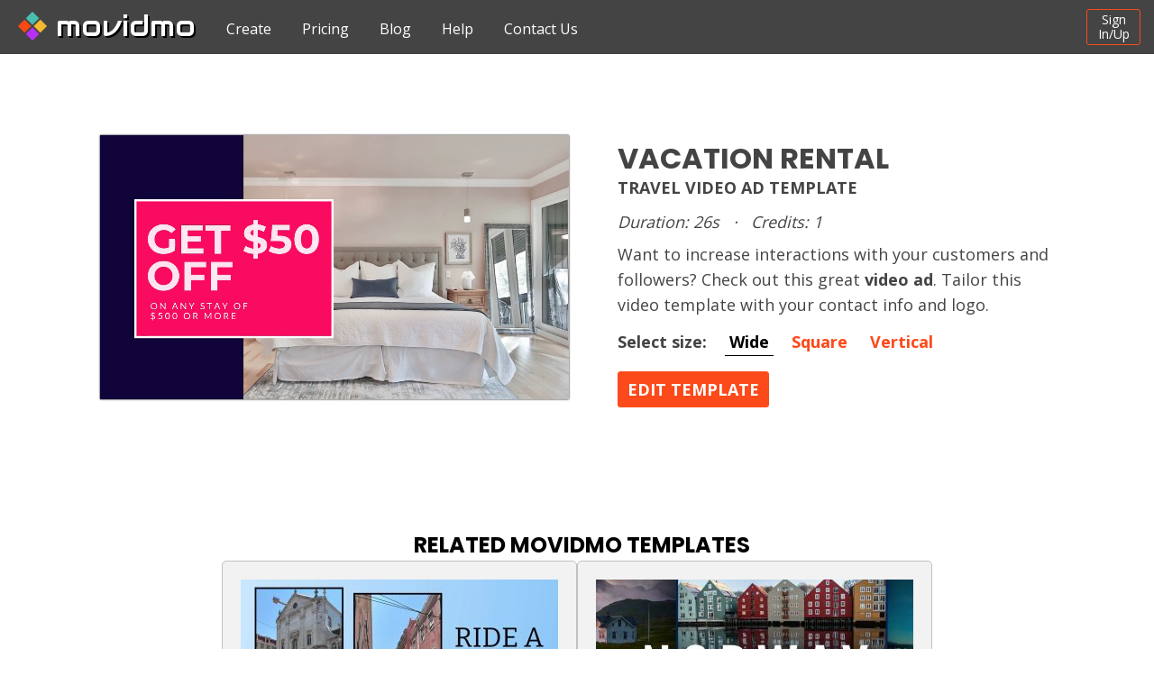

--- FILE ---
content_type: text/html; charset=UTF-8
request_url: https://www.movidmo.com/template/211/vacation-rental-video-ad
body_size: 29908
content:
<!DOCTYPE HTML>
<html lang="en">
<head>
<title>Vacation Rental | Travel Video Ad Template</title>
<meta charset="UTF-8">
<meta name="description" content="Movidmo video ad template in all avaialble formats containing the following content: get $50 off on any stay of $500 or more sit back and relax hi-end amenities enjoy the local scene yourwebsitehere.com book your stay today! great location! vacation getaway air bnb vrbo" />
<meta name="viewport" content="width=device-width, initial-scale=1.0, minimum-scale=1.0, maximum-scale=1.0, user-scalable=no" />
<meta name="msvalidate.01" content="10622C1F263994281984BE5D053E6146" />
<meta name="facebook-domain-verification" content="rzxs3n29xmrkr4i55fbwatdiyw98ck" />
<!-- Global site tag (gtag.js) - Google Analytics -->
<script async src="https://www.googletagmanager.com/gtag/js?id=G-3NPP0LP0YH"></script>
<script>
window.dataLayer = window.dataLayer || [];
function gtag(){dataLayer.push(arguments);}
  gtag('js', new Date());
  gtag('config', 'G-3NPP0LP0YH');
  gtag('config', 'AW-850595626');
</script>
<!-- Facebook Pixel Code -->
<script>
//setTimeout(function(){
  !function(f,b,e,v,n,t,s)
  {if(f.fbq)return;n=f.fbq=function(){n.callMethod?
  n.callMethod.apply(n,arguments):n.queue.push(arguments)};
  if(!f._fbq)f._fbq=n;n.push=n;n.loaded=!0;n.version='2.0';
  n.queue=[];t=b.createElement(e);t.async=!0;
  t.src=v;s=b.getElementsByTagName(e)[0];
  s.parentNode.insertBefore(t,s)}(window, document,'script',
  'https://connect.facebook.net/en_US/fbevents.js');
  fbq('init', '316430632532927');
  fbq('track', 'PageView');
//},3000);
</script>
<!-- End Facebook Pixel Code -->
<!-- Reddit Pixel -->
<script>
!function(w,d){if(!w.rdt){var p=w.rdt=function(){p.sendEvent?p.sendEvent.apply(p,arguments):p.callQueue.push(arguments)};p.callQueue=[];var t=d.createElement("script");t.src="https://www.redditstatic.com/ads/pixel.js",t.async=!0;var s=d.getElementsByTagName("script")[0];s.parentNode.insertBefore(t,s)}}(window,document);rdt('init','a2_ht9xk49kdejp');rdt('track', 'PageVisit');
</script>
<!-- DO NOT MODIFY UNLESS TO REPLACE A USER IDENTIFIER -->
<!-- End Reddit Pixel -->
<link rel="canonical" href="https://www.movidmo.com/template/211/vacation-rental-video-ad" />
<meta property="fb:app_id" content="2367598770015002" />
<meta property="og:title" content="Vacation Rental | Travel Video Ad Template" />
<meta property="og:description" content="Movidmo video ad | Movidmo is the perfect tool for creating video ads to promote a business, product, event or pretty much anything else." />
<meta property="og:video" content="https://res.cloudinary.com/slimanimation/video/upload/s--E5nPzQ4Q--/b_white,c_pad,h_720,w_1280/djnmcqqggy1viipzpupq.mp4" />
<meta property="og:video:secure_url" content="https://res.cloudinary.com/slimanimation/video/upload/s--E5nPzQ4Q--/b_white,c_pad,h_720,w_1280/djnmcqqggy1viipzpupq.mp4" />
<meta property="og:video:type" content="video/mp4" />
<meta property="og:video:width" content="1280" />
<meta property="og:video:height" content="720" />
<meta property="og:image" content="https://res.cloudinary.com/slimanimation/video/upload/s--8zodn0-V--/b_white,c_pad,h_720,so_1,w_1280/djnmcqqggy1viipzpupq.jpg" />
<meta property="og:image:width" content="1280" />
<meta property="og:image:height" content="720" />
<link rel="apple-touch-icon" sizes="180x180" href="/apple-touch-icon.png">
<link rel="icon" type="image/png" sizes="32x32" href="/favicon-32x32.png">
<link rel="icon" type="image/png" sizes="16x16" href="/favicon-16x16.png">
<link rel="manifest" href="/site.webmanifest">
<link rel="mask-icon" href="/safari-pinned-tab.svg" color="#5bbad5">
<meta name="msapplication-TileColor" content="#ffffff">
<meta name="theme-color" content="#ffffff">
<link href="https://fonts.googleapis.com/css?family=Audiowide|Open+Sans|Open+Sans:bold|Poppins:bold" rel="stylesheet">
<script src="https://kit.fontawesome.com/ae79ab8794.js" crossorigin="anonymous"></script>
<!-- <link rel="stylesheet" href="https://use.fontawesome.com/releases/v5.7.2/css/all.css" integrity="sha384-fnmOCqbTlWIlj8LyTjo7mOUStjsKC4pOpQbqyi7RrhN7udi9RwhKkMHpvLbHG9Sr" crossorigin="anonymous"> -->
<link rel="stylesheet" href="/css/movidmo.php" />
<script type='application/ld+json'> 
{
  "@context": "http://www.schema.org",
  "@type": "Organization",
  "name": "Movidmo",
  "url": "https://www.movidmo.com/",
  "sameAs": [
    "https://business.facebook.com/movidmo/",
    "https://twitter.com/movidmo",
    "https://www.instagram.com/movidmovideos/",
    "https://www.youtube.com/channel/UCpyJolAVdlEjk80UtGvBddQ"
  ],
  "description": "Movidmo video ad template in all avaialble formats containing the following content: get $50 off on any stay of $500 or more sit back and relax hi-end amenities enjoy the local scene yourwebsitehere.com book your stay today! great location! vacation getaway air bnb vrbo"
}
</script>
<script>
formkey = "";
</script>
</head>
<body onload="">
<noscript>
<img height="1" width="1" alt="fbpixel" style="display:none" src="https://www.facebook.com/tr?id=316430632532927&ev=PageView&noscript=1">
</noscript>
<div id=header class=header style="display: block">
     <div id=controls class=controls>
        <a id=movidmologo class=logo href="/">
        	<img src="/logos/movidmo_mark_small.png" style="display: inline-block; height: 32px; width: 32px; vertical-align: middle; margin-right: 0px;">
        	<div style="display: inline-block;vertical-align: middle;">movidmo</div>
        </a>
		<div id=headerlinks class=headerlinks>
			<div id="headerlinksicon" class=headerlinksicon onclick="if(mobile){ $('#headerlinkscontent').toggle();}"><i class="fas fa-bars"></i></div>
			<div id="headerlinkscontent" class=headerlinks-content>
				<a id=templatelink href="/templates/">Create</a>
				<a id=pricinglink href="/pricing/">Pricing</a>
				<a id=bloglink href="/blog/">Blog</a>
				<a id=helplink href="/support/">Help</a>
				<a title="Contact us" onclick="ContactUs()" href="javascript:void(0);">Contact Us</a>
			</div>
		</div>
		
		<div id=signincontent style="float: right; display: inline-block; padding: 0px 15px;">
			<div style="display: inline-block; text-align: left; line-height: normal; white-space: nowrap; vertical-align: top;">
            	<button class=actionbutton style="display:inline-block; vertical-align: top; font-size: 14px; line-height: 16px; height: 40px; width: 60px; padding: 0px; margin-bottom: 10px; margin-top: 10px; text-transform: none; font-weight: normal; background: transparent;" id=signinbutton title="Sign In" onclick="signIn(); return false; event.stopPropagation();">Sign<br>In/Up</button>
            <!--	<a style="margin-left: 30px; display:inline-block; vertical-align: middle;" id=signupbutton title="Sign Up" href="javascript:void(0);" onclick="signUp(); return false; event.stopPropagation();">Sign Up</a> -->
        	</div>
        </div>
		<div id=userheader class=userheader>
            <div id=userbutton style="display: none;">
                <div id=userbuttonlink style="white-space: nowrap; cursor: pointer;" onclick="(function(e){ handleUserMenu(e); })(arguments[0])">    
                    <img alt="user" id=user_pic src="https://res.cloudinary.com/slimanimation/image/upload/c_scale,w_50/v1581635207/splash/default.png" class=userpic>
                    <div class=userdownarrow><i class="fas fa-angle-down"></i></div>
                </div>
                <div id=usermenu class="dropdown-content">
                    <div id="user_login" class=user_login></div>
                    <div style="text-align: center; cursor: auto;font-size: 14px; margin-top: 5px; margin-bottom: 5px;"><a class=actionbutton href="/templates/" style="background: #FC4A1A; font-size: 14px; padding: 5px; display: inline-block;">NEW PROJECT</a></div>
                    <a class="usermenu" href="/projects/">PROJECTS</a>
                    <a class="usermenu" href="/videos/">VIDEOS</a>
                    <a class="usermenu" href="/account/">ACCOUNT</a>
                    <a class="usermenu" href="/signout/">SIGN OUT</a>
                </div>
            </div>
		</div>
    </div>
</div>
<div id=content style="text-align: center; width: 100%;">
<div id=centercontent style="margin: 0 auto; position: relative; margin-bottom: 0px; display: inline-block; width: 100%; text-align: center;"><div id=learnmore class=splashlearnmore style="min-height: auto; background: #fff; color: #000; width: 100%;">
	<div class=temp>
		<div class=templeft>
			<div class="dots projectvid" style="display: block; max-width: 100%; margin: 0 auto; box-shadow: 0px 0px 2px #000;">
				<div class=projectvidcont>
					<video id=template_video onmouseover="this.controls = 'controls'" muted loop playsinline autoplay class=tempvideo src="https://res.cloudinary.com/slimanimation/video/upload/v1632249586/djnmcqqggy1viipzpupq.mp4">
					</video>
				</div>
			</div>
		</div>
		<div class=tempright>
			<div class=splashtbltext>
				<h1 id=templatetitle> 
				   	VACATION RENTAL<br>Travel Video Ad Template				</h1>
				<div style="line-height: normal; font-size: 18px; margin-bottom: 10px; font-style: italic;">
					<div id=templatedur style="display: inline-block;">
						Duration: 26s					</div>
					<div class=middot>&middot;</div>
					<div id=templatecredits style="display: inline-block;">
						Credits: 1					</div>
				</div>
				<div id=templatedesc style="font-size: 18px; margin-bottom: 10px; line-height: 160%;">
					Want to increase interactions with your customers and followers? Check out this great <b>video ad</b>. Tailor this video template with your contact info and logo.				</div>
			   	<div id=templatesizes style="font-size: 18px; margin-top: 0px; font-weight: bold; margin-bottom: 15px;">
			   		<div style="width: 100%; box-sizing: border-box; text-align: left;">
			   			<div style="display: inline-block; margin-right: 15px;">
			   				Select size:
			   			</div>
<a href="/template/211/vacation-rental-video-ad/wide" id=widetab class="atabdisabled atab" data-video="https://res.cloudinary.com/slimanimation/video/upload/v1632249586/djnmcqqggy1viipzpupq.mp4" data-project="/app/template/2566/dyocisjrxqrtuhtphxqyslvjb">Wide</a><a href="/template/211/vacation-rental-video-ad/square" id=squaretab class="atab" data-video="https://res.cloudinary.com/slimanimation/video/upload/v1632250665/phujlupleqys9wgs779r.mp4" data-project="/app/template/2567/fkwbtigqmnxzyjzjbxqttsflz">Square</a><a href="/template/211/vacation-rental-video-ad/vertical" id=verttab class="atab" data-video="https://res.cloudinary.com/slimanimation/video/upload/v1632314401/u2xocijy1unq7mlc3mwj.mp4" data-project="/app/template/2568/inuddnqlbyweedhbamogtuafh">Vertical</a>					</div>
			   	</div>
			   	<div id=templatebutton style="margin-top: 10px; margin-bottom: 5px;">
			   		<a id=template_link class=splashbutton href="/app/template/2566/dyocisjrxqrtuhtphxqyslvjb" style="font-size: 18px; line-height: 18px; padding: 10px;"><b>EDIT TEMPLATE</b></a>
			   	</div>
		   	</div>
		</div>
	</div>
</div>
<div class=paddedlearnmore style="background: #fff; color: #000; margin-bottom: 0px; margin-top: 70px; width: 100%; padding-top: 0px;">
	<div class=templatelistcont style="margin-top: 0px;">
		<div class=templatelistcont>
			<h2 style="padding-left: 10px; display: block; font-size: 24px; margin-bottom: 0px;">
				RELATED MOVIDMO TEMPLATES
			</h2>
			<div id=templatelist style="display: block;">
				<a title="TRAVEL SLIDESHOW - Travel Video Ad" id="temp401" class=tempcard href="/template/401/travel-slideshow-video-ad"><div class=tempcardcont><div class=tempimgcont><img alt="Image For TRAVEL SLIDESHOW Travel Video Ad" class="lazy tempimg" src="[data-uri]" data-src=""></div><div class=tempvideocont></div><div class=tempbl>25s</div></div><h2>TRAVEL SLIDESHOW<br>Travel Video Ad</h2></a><a title="TWO SCROLLING CAROUSELS - Travel Video Ad" id="temp385" class=tempcard href="/template/385/two-scrolling-carousels-video-ad"><div class=tempcardcont><div class=tempimgcont><img alt="Image For TWO SCROLLING CAROUSELS Travel Video Ad" class="lazy tempimg" src="[data-uri]" data-src=""></div><div class=tempvideocont></div><div class=tempbl>13s</div></div><h2>TWO SCROLLING CAROUSELS<br>Travel Video Ad</h2></a><a title="DID YOU KNOW? - Travel Video Post" id="temp372" class=tempcard href="/template/372/did-you-know-video-post"><div class=tempcardcont><div class=tempimgcont><img alt="Image For DID YOU KNOW? Travel Video Post" class="lazy tempimg" src="[data-uri]" data-src=""></div><div class=tempvideocont></div><div class=tempbl>25s</div></div><h2>DID YOU KNOW?<br>Travel Video Post</h2></a><a title="ADVENTURE - Travel Video Ad" id="temp364" class=tempcard href="/template/364/adventure-video-ad"><div class=tempcardcont><div class=tempimgcont><img alt="Image For ADVENTURE Travel Video Ad" class="lazy tempimg" src="[data-uri]" data-src=""></div><div class=tempvideocont></div><div class=tempbl>10s</div></div><h2>ADVENTURE<br>Travel Video Ad</h2></a><a title="LONG WEEKEND - Travel Video Ad" id="temp363" class=tempcard href="/template/363/long-weekend-video-ad"><div class=tempcardcont><div class=tempimgcont><img alt="Image For LONG WEEKEND Travel Video Ad" class="lazy tempimg" src="[data-uri]" data-src=""></div><div class=tempvideocont></div><div class=tempbl>12s</div></div><h2>LONG WEEKEND<br>Travel Video Ad</h2></a><a title="IT'S NOT TOO LATE - Summer Video Ad" id="temp306" class=tempcard href="/template/306/its-not-too-late-video-ad"><div class=tempcardcont><div class=tempimgcont><img alt="Image For IT'S NOT TOO LATE Summer Video Ad" class="lazy tempimg" src="[data-uri]" data-src=""></div><div class=tempvideocont></div><div class=tempbl>14s</div></div><h2>IT'S NOT TOO LATE<br>Summer Video Ad</h2></a><a title="VIDEO POSTCARD - Travel Video Ad" id="temp304" class=tempcard href="/template/304/video-postcard-video-ad"><div class=tempcardcont><div class=tempimgcont><img alt="Image For VIDEO POSTCARD Travel Video Ad" class="lazy tempimg" src="[data-uri]" data-src=""></div><div class=tempvideocont></div><div class=tempbl>12s</div></div><h2>VIDEO POSTCARD<br>Travel Video Ad</h2></a><a title="PRODUCT DROP - Travel Video Ad" id="temp303" class=tempcard href="/template/303/product-drop-video-ad"><div class=tempcardcont><div class=tempimgcont><img alt="Image For PRODUCT DROP Travel Video Ad" class="lazy tempimg" src="[data-uri]" data-src=""></div><div class=tempvideocont></div><div class=tempbl>10s</div></div><h2>PRODUCT DROP<br>Travel Video Ad</h2></a><a title="TRAVEL LIGHT - Travel Video Ad" id="temp302" class=tempcard href="/template/302/travel-light-video-ad"><div class=tempcardcont><div class=tempimgcont><img alt="Image For TRAVEL LIGHT Travel Video Ad" class="lazy tempimg" src="[data-uri]" data-src=""></div><div class=tempvideocont></div><div class=tempbl>8s</div></div><h2>TRAVEL LIGHT<br>Travel Video Ad</h2></a><a title="TRAVEL GUIDE - Travel Video Ad" id="temp299" class=tempcard href="/template/299/travel-guide-video-ad"><div class=tempcardcont><div class=tempimgcont><img alt="Image For TRAVEL GUIDE Travel Video Ad" class="lazy tempimg" src="[data-uri]" data-src=""></div><div class=tempvideocont></div><div class=tempbl>12s</div></div><h2>TRAVEL GUIDE<br>Travel Video Ad</h2></a><a title="EMPTY HAMMOCK - Travel Video Ad" id="temp291" class=tempcard href="/template/291/empty-hammock-video-ad"><div class=tempcardcont><div class=tempimgcont><img alt="Image For EMPTY HAMMOCK Travel Video Ad" class="lazy tempimg" src="[data-uri]" data-src=""></div><div class=tempvideocont></div><div class=tempbl>15s</div></div><h2>EMPTY HAMMOCK<br>Travel Video Ad</h2></a><a title="STARCATION - Summer Video Ad" id="temp231" class=tempcard href="/template/231/starcation-video-ad"><div class=tempcardcont><div class=tempimgcont><img alt="Image For STARCATION Summer Video Ad" class="lazy tempimg" src="[data-uri]" data-src=""></div><div class=tempvideocont></div><div class=tempbl>10s</div></div><h2>STARCATION<br>Summer Video Ad</h2></a>			</div>
			<div style="margin: 0 auto; text-align: center;">
				<a class=splashbutton style="margin-top: 10px;" href="/templates/"><b>MORE MOVIDMO TEMPLATES</b></a>
			</div>
		</div>
	</div>
</div>
<div class=paddedlearnmore style="background: #fff; color: #000; margin-bottom: 0px; margin-top: 90px; margin-bottom: 90px;">
	<div class=splashsection style="margin-top: 0px">
		<div id=bloglist class=bloglist style="background: white; padding: 0px;">
			<h2 style="font-size: 24px; color: #000; margin-left: 10px; margin-bottom: 0px;">
				POPULAR MOVIDMO BLOGS
			</h2>
			<a href="/blog/2/4-quick-tips-for-creating-compelling-video-ads-for-social-media" id="blog2" data-blogid="2" class=blog><div class=blogimgcont>
<div class="projectimg">
<div class="projectimgcont">
<img id=blogimg2 class="blogimg lazy" src="[data-uri]" data-src="https://res.cloudinary.com/slimanimation/image/upload/v1597855899/splash/dole777-gPet7PdxI1Q-unsplash.jpg">
</div>
</div>
</div>
<div class=bloginfo>
<h3>
<div id="blogtitle2">4 quick tips for creating compelling video ads for social media</div></h3>
<div class=blogdate>
Shelby Ingle<div class=middot>&middot;</div>Aug 19, 2020<div class=middot>&middot;</div>6 min read</div>
<div class=blogdesc>
As a small business owner, you wear many hats. One of them probably isn’t Hollywood video producer, and that’s okay! You can still engage with your followers with these 4 quick tips for creating compelling video ads.</div>
</div>
</a>
<a href="/blog/26/use-tik-tok-for-business-advertising--with-movidmo" id="blog26" data-blogid="26" class=blog><div class=blogimgcont>
<div class="projectimg">
<div class="projectimgcont">
<img id=blogimg26 class="blogimg lazy" src="[data-uri]" data-src="https://res.cloudinary.com/slimanimation/image/upload/c_scale,w_1280/v1683376145/blogs/alexander-shatov-I4p0FcjDBJI-unsplash.jpg">
</div>
</div>
</div>
<div class=bloginfo>
<h3>
<div id="blogtitle26">Use Tik Tok for business advertising  with Movidmo</div></h3>
<div class=blogdate>
Webster West<div class=middot>&middot;</div>May 6, 2023<div class=middot>&middot;</div>5 min read</div>
<div class=blogdesc>
Tik Tok is an exciting social media platform with millions of young users. It is an advertising gold mine for small businesses. Use Movidmo to create video content that will appeal to Tik Tok users and grow your business with this important market segment.</div>
</div>
</a>
<a href="/blog/3/new-movidmo-fonts" id="blog3" data-blogid="3" class=blog><div class=blogimgcont>
<div class="projectimg">
<div class="projectimgcont">
<img id=blogimg3 class="blogimg lazy" src="[data-uri]" data-src="https://res.cloudinary.com/slimanimation/image/upload/v1597931912/splash/jeroen-den-otter-pLpO8kr6q9E-unsplash.jpg">
</div>
</div>
</div>
<div class=bloginfo>
<h3>
<div id="blogtitle3">New Movidmo fonts</div></h3>
<div class=blogdate>
Webster West<div class=middot>&middot;</div>Aug 20, 2020<div class=middot>&middot;</div>5 min read</div>
<div class=blogdesc>
Sound is off by default as people scroll through their social media feeds. For this reason, eye catching video ads require text captions to grab attention. The fonts used to display this text can add a great deal of appeal to the story you are trying to tell. At Movidmo, we recognize the importance </div>
</div>
</a>
<a href="/blog/29/where-should-you-post-your-marketing-videos" id="blog29" data-blogid="29" class=blog><div class=blogimgcont>
<div class="projectimg">
<div class="projectimgcont">
<img id=blogimg29 class="blogimg lazy" src="[data-uri]" data-src="https://res.cloudinary.com/slimanimation/image/upload/c_scale,w_1280/v1688146173/blogs/maayan-nemanov-gdMRXiTVMLI-unsplash.jpg">
</div>
</div>
</div>
<div class=bloginfo>
<h3>
<div id="blogtitle29">Where Should You Post Your Marketing Videos?</div></h3>
<div class=blogdate>
Bret Sears<div class=middot>&middot;</div>Jun 30, 2023<div class=middot>&middot;</div>5 min read</div>
<div class=blogdesc>
One key to a great video marketing campaign is deciding where to post your video content. This guide covers all the bases of where to post your marketing videos to maximize their exposure.</div>
</div>
</a>
			<div style="margin: 0 auto; text-align: center; margin-top: 10px;">
				<a class=splashbutton href="/blog/" style="text-align: center; margin-bottom: 10px;">
					<b>MORE MOVIDMO BLOGS</b>
				</a>
			</div>
		</div>
	</div>
</div>
</div>
<div id=footer style="margin: 0 auto; padding: 10px; position: relative; text-align: center; display: inline-block; width: 100%; box-sizing: border-box; margin-bottom: 0px; margin-top: 20px; background: #f2f2f2; vertical-align: top;">
<!--
	<div>
		<div title="Movidmo on Facebook" style="display: inline-block; margin-right: 10px;">
			<a href="https://business.facebook.com/movidmo/" target="_blank" class="socialcircle"><i class="fab fa-facebook-f"></i></a> 
		</div>
		<div title="Movidmo on Twitter" style="display: inline-block; margin-right: 10px;">
			<a href="https://twitter.com/movidmo" target="_blank" class="socialcircle"><i class="fab fa-twitter"></i></a>
		</div>
		<div title="Movidmo on Instagram" style="display: inline-block; margin-right: 10px;">
			<a href="https://www.instagram.com/movidmovideos/" target="_blank" class="socialcircle"><i class="fab fa-instagram"></i></a>
		</div>
		<div style="display: inline-block">
			<a title="Movidmo on Youtube" href="https://www.youtube.com/channel/UCpyJolAVdlEjk80UtGvBddQ" target="_blank" class="socialcircle"><i class="fab fa-youtube"></i></a>
		</div>
	</div>
-->
	<div class=footerlists>
		<div class=footerlistcontainer>
			<div class=footerlistheader>Ways to use Movidmo</div>
			<ul class=footerlist>
				<li><A href="/video-ad-maker/">Video Ad Maker</A></li>
				<li><A href="/facebook-video-ad-maker/">Facebook Video Ad Maker</A></li>
				<li><A href="/instagram-video-ad-maker/">Instagram Video Ad Maker</A></li>
				<li><A href="/marketing-video-maker/">Marketing Video Maker</A></li>
				<li><A href="/blob-maker/">Movidmo Blob Maker</A></li>
				<li><A href="/wavy-designs">Wavy Design Generator</A></li>
			</ul>
			<div class=footerlistheader style="margin-top: 60px;">More from Movidmo</div>
			<ul class=footerlist>
				<li><A href="/pricing/">Pricing</A>  &middot; <A href="/blog/">Blog</A></li>
				<li><A href="/support/">Help</A>  &middot; <a onclick="ContactUs()" href="javascript:void(0);">Contact Us</a></li>
			</ul>
		</div>
		<div class=footerlistcontainer>
			<div class=footerlistheader style="border-bottom: none;">
				<a class=logo href="/" style="margin-left: 0px; background: #444; padding: 15px; border-radius: 5px;">
					<img src="/logos/movidmo_mark_small.png" style="display: inline-block; height: 32px; width: 32px; vertical-align: middle; margin-right: 0px;">
					<div style="display: inline-block;vertical-align: middle; text-transform: lowercase">movidmo</div>
				</a
			</div>
			<ul class=footerlist>
				<li style="line-height: 160%; white-space: normal;">
					Movidmo is the video editor for creating video ads, promotional videos, 
					eCards, slideshows and much more! Use Movidmo to easily create stunning visual content to increase engagement 
					with your audience.
				</li>
				<li>
					<div style="display: inline-block; margin-right: 10px;">
						<a title="Movidmo on Facebook" href="https://www.facebook.com/movidmo" target="_blank" class=socialcircle><i class="fab fa-facebook-f"></i></a>
					</div>
					<div style="display: inline-block; margin-right: 10px;">
						<a title="Movidmo on Instagram" href="https://www.instagram.com/movidmovideos/" target="_blank" class=socialcircle><i class="fab fa-instagram"></i></a>
					</div>
					<div style="display: inline-block; margin-right: 10px;">
						<a title="Movidmo on Youtube" href="https://www.youtube.com/channel/UCpyJolAVdlEjk80UtGvBddQ" target="_blank" class=socialcircle><i class="fab fa-youtube"></i></a>
					</div>
					<div style="display: inline-block; margin-right: 10px;">
						<a title="Movidmo on Linkedin" href="https://www.linkedin.com/company/movidmo" target="_blank" class=socialcircle><i class="fab fa-linkedin"></i></a>
					</div>
				</li>
				<li><A href="/termsofservice/">Terms of Service</A></li>
				<li><A href="/privacy/">Privacy</A></li>
				<li>&copy; 2025 Slim Animation LLC </li>
			</ul>
		</div>
	</div>
</div>
</div>
<script src="//code.jquery.com/jquery-1.10.2.min.js"></script>
<script src="/js/core.php"></script>
<script>
onSignIn = function(){};
updateFormatTabs();
updateVideoCards({ "totalHits": 12, "hits": [{"id":"401","t":"TRAVEL SLIDESHOW","d":"RIDE A TRAM TAKE A CRUISE SEE THE SIGHTS WALK THE STREETS TAKE IN A VIEW THINGS TO DO IN LISBON LEARN MORE AT YOURSITE.COM ","o":"None","i":"Travel","cr":1,"du":"25.04","pr":"/s--nvIYvmOt--/b_silver,c_pad,h_198,w_352/cefkzpqnbxxa4ybizs58.mp4","th":"/s--XTKyy5yE--/b_silver,c_pad,h_198,so_6.00,w_352/cefkzpqnbxxa4ybizs58.jpg","ty":"ad"},{"id":"385","t":"TWO SCROLLING CAROUSELS","d":"Scrolling Image Carousel with 10 images","o":"None","i":"Travel","cr":1,"du":"13.04","pr":"/s--Za_Av3Ym--/b_silver,c_pad,h_198,w_352/fr2pujuvm1skwzw9q496.mp4","th":"/s--ptgzbXtg--/b_silver,c_pad,h_198,so_3.00,w_352/fr2pujuvm1skwzw9q496.jpg","ty":"ad"},{"id":"372","t":"DID YOU KNOW?","d":"Why is Chicago called the Windy City? While campaigning for the 1983 World's Fair, its politicians were said to be full of Hot Air! Learn more about Chicago at chicago site.com trivia question answer ","o":"None","i":"Travel","cr":1,"du":"25.04","pr":"/s--Dys61eYJ--/b_silver,c_pad,h_198,w_352/f62ptemzpxnomq8ak8ms.mp4","th":"/s--78rMqpjc--/b_silver,c_pad,h_198,so_5.00,w_352/f62ptemzpxnomq8ak8ms.jpg","ty":"post"},{"id":"364","t":"ADVENTURE","d":"ADVENTURE Mexico travelsite.com travel images from mexico","o":"None","i":"Travel","cr":1,"du":"10.04","pr":"/s--R7XxDndz--/b_silver,c_pad,h_198,w_352/btdrpzuwphgwvq5kk5jj.mp4","th":"/s--veT4D0md--/b_silver,c_pad,h_198,so_8.00,w_352/btdrpzuwphgwvq5kk5jj.jpg","ty":"ad"},{"id":"363","t":"LONG WEEKEND","d":"HERE'S EIGHT  GREAT ROAD TRIPS READY FOR A LONG WEEK END null","o":"None","i":"Travel","cr":1,"du":"12.04","pr":"/s--s8ZQJo2o--/b_silver,c_pad,h_198,w_352/t37tmgyswpftmtdfcnxm.mp4","th":"/s--qHKcBIaq--/b_silver,c_pad,h_198,so_1.00,w_352/t37tmgyswpftmtdfcnxm.jpg","ty":"ad"},{"id":"306","t":"IT'S NOT TOO LATE","d":"It's not too late! Reserve a room today! woman lady girl on beach sipping a tropical drink","o":"Summer","i":"Travel","cr":1,"du":"14.04","pr":"/s--SuG8LZ5K--/b_silver,c_pad,h_198,w_352/euvp5ddy1jw1c9kwogtd.mp4","th":"/s--8QXGZ1ai--/b_silver,c_pad,h_198,so_3.00,w_352/euvp5ddy1jw1c9kwogtd.jpg","ty":"ad"},{"id":"304","t":"VIDEO POSTCARD","d":"Visit Switzerland beautiful scenery with trains, ski lifts and mountains. slideshow","o":"None","i":"Travel","cr":1,"du":"12.04","pr":"/s--LMq0VQI2--/b_silver,c_pad,h_198,w_352/hnoc8g7zztnb651qgbsy.mp4","th":"/s--HXDxzH68--/b_silver,c_pad,h_198,so_5.50,w_352/hnoc8g7zztnb651qgbsy.jpg","ty":"ad"},{"id":"303","t":"PRODUCT DROP","d":"All Luggage 25% Off gray blue orange suitcase","o":"None","i":"Travel","cr":1,"du":"10.04","pr":"/s--6fOFm4TD--/b_silver,c_pad,h_198,w_352/rhgm9xfuytwb4bqsulfa.mp4","th":"/s--Ksm2oBkY--/b_silver,c_pad,h_198,so_7.00,w_352/rhgm9xfuytwb4bqsulfa.jpg","ty":"ad"},{"id":"302","t":"TRAVEL LIGHT","d":"TRAVEL LIGHT backpack backpacking country side beautiful views","o":"None","i":"Travel","cr":1,"du":"8.04","pr":"/s--DX5wgrUc--/b_silver,c_pad,h_198,w_352/tsbbss71myxyyvqkcm7f.mp4","th":"/s--WhzxlS-2--/b_silver,c_pad,h_198,so_4.00,w_352/tsbbss71myxyyvqkcm7f.jpg","ty":"ad"},{"id":"299","t":"TRAVEL GUIDE","d":"DON'T MISS CHICAGO THE CHICAGO TRAVEL GUIDE slideshow 16 images","o":"None","i":"Travel","cr":1,"du":"12.04","pr":"/s--28iaXPhz--/b_silver,c_pad,h_198,w_352/itcyfqcdkskpblp1vnwf.mp4","th":"/s--J9YYv8FK--/b_silver,c_pad,h_198,so_3.00,w_352/itcyfqcdkskpblp1vnwf.jpg","ty":"ad"},{"id":"291","t":"EMPTY HAMMOCK","d":"Somewhere hangs an empty hammock Let's get you in it beach sand ocean palm tree ","o":"None","i":"Travel","cr":1,"du":"15.04","pr":"/s--cCaGrBj3--/b_silver,c_pad,h_198,w_352/jyenwy8czgmqda2xcicj.mp4","th":"/s--eJqZIDNO--/b_silver,c_pad,h_198,so_3.00,w_352/jyenwy8czgmqda2xcicj.jpg","ty":"ad"},{"id":"231","t":"STARCATION","d":"Woman wearing a hat in a swimming pool and sipping from an orange drink STAR IN YOUR OWN STAYCATION GET 30% OFF AT  summer pool","o":"Summer","i":"Travel","cr":1,"du":"10.04","pr":"/s--ulZHElR---/b_silver,c_pad,h_198,w_352/sbf6osdi9mybw1o4ap8v.mp4","th":"/s--vbQc1UH1--/b_silver,c_pad,h_198,so_3.00,w_352/sbf6osdi9mybw1o4ap8v.jpg","ty":"ad"}] },'temp');
var bloglazy = $('.bloglist').find('img.lazy').lazy({ chainable: false, bind: 'event', effect: 'fadeIn', effectTime: 500, threshold: 0, afterLoad: function(element) { element.removeClass('lazy'); } });
</script>
</body>
</html>

--- FILE ---
content_type: text/css;charset=UTF-8
request_url: https://www.movidmo.com/css/movidmo.php
body_size: 14930
content:
.wf-loading * {
    /*
    first things first, we need to hide everything,
    but bear in mind that this will only take effect
    once the loading script has taken effect.
    here we're hiding all content within
    the <html> once it has the class "wf-loading"
    */
    opacity: 0;
}
html{
	width: 100%;
	min-height: 100%;
	margin-top: 0px; 
	margin-left: 0px;
	background: #FFFFFF; /* For browsers that do not support gradients */
/*	background-repeat: no-repeat;*/
/*	background: -webkit-linear-gradient(white, #ACACAC 300px);  For Safari 5.1 to 6.0 */ 
/*	background: -o-linear-gradient(white, #ACACAC 300px);  For Opera 11.1 to 12.0 */ 
/*	background: -moz-linear-gradient(white, #ACACAC 300px);  For Firefox 3.6 to 15 */ 
/*	background: linear-gradient(white, #ACACAC 300px);  Standard syntax */
}
body {
	width: auto;
	margin:0 auto;
	font-size: 16px;
	font-family: 'Open Sans', sans-serif; 
	font-display: optional;
	color: #444; 
	min-height: 350px;
	background: #FFFFFF; /* For browsers that do not support gradients */ 
/*	background-repeat: no-repeat; */
/*	background: -webkit-linear-gradient(white, #ACACAC 300px);  For Safari 5.1 to 6.0 */ 
/*	background: -o-linear-gradient(white, #ACACAC 300px);  For Opera 11.1 to 12.0 */ 
/*	background: -moz-linear-gradient(white, #ACACAC 300px);  For Firefox 3.6 to 15 */ 
/*	background: linear-gradient(white, #ACACAC 300px);  Standard syntax */
	-webkit-text-size-adjust: 100%;
/*	-ms-overflow-style:none; */
}
a {
	color: #FC4A1A;
	text-decoration: none;
	cursor: pointer;
}

.header{
	text-align: center; 
	width: 100%; 
	background: #444; 
	color: #fff;
}
.header a{
	color: #fff;
}
.controls{
    position: relative;
    margin-bottom: 0px;
    display: block;
    width: 100%;
    text-align: left;
    height: 60px;
    line-height: 60px;
    border-bottom: 0px solid #444;
    white-space: nowrap;
    box-sizing: border-box; 
    user-select: none;
    vertical-align: middle;
}
.headerlinks{
	display: inline-block;
	position: relative;
}
.headerlinks a{
    display: inline-block;
    margin-left: 30px;
    vertical-align: middle;
}
.headerlinksicon {
	display: none;
    margin-left: 30px;
    vertical-align: middle;
    margin: 0px;
    cursor: pointer;
}
.headerlinks-content {
    display: inline-block;
    text-align: left; 
    line-height: normal;  
    white-space: nowrap;
}
.logo{
	display: inline-block;
	font-family: 'Audiowide'; 
    font-size: 32px;
    line-height: 32px;
    margin-left: 20px;
    text-shadow: 2px 2px #000;
    color: #fff;
    vertical-align: middle;
    margin-bottom: 8px;
}
.userheader{
    text-align: right;
    position: absolute;
    right: 0px;
    top: 0px;
    display: block;
    line-height: 60px;
    height: 60px;
    padding: 0px;
    padding-right: 20px;
    margin: 0px;
    box-sizing: border-box;
    vertical-align: middle;
}
.userheader a{
    margin-left: 0px;
}
.userpic{
    width: 40px; 
    height: 40px; 
    border-radius: 50%;
    padding: 0px;
    margin: 0px;
    display: inline;
    vertical-align: middle;
    margin-bottom: 4px;
}
.userdownarrow{
    display: inline-block;
    height: 60px;
    line-height: 60px;
    vertical-align: top;
    font-size: 16px;
}
.user_login{
    font-size: 14px;
    color: silver;
    user-select: none;
    cursor: default;
    width: 100%;
    box-sizing: border-box;
    text-overflow: ellipsis;
    white-space: nowrap;
    overflow: hidden;
}
.bgcolor {
	background: #444;
}
.nobgcolor {
	background: white;
}
.closebutton{
	color: #444;
}
.arrow {
	display: inline-block;
	vertical-align: middle; 
	width: 0; 
	height: 0; 
	border-top: 8px solid transparent; 
	border-bottom: 8px solid transparent; 
	border-right: 8px solid #FC4A1A;
}
.downarrow {
	display: inline-block;
	vertical-align: middle; 
	width: 0; 
	height: 0;
	margin: 0px;
	padding: 0px;
	border-top: 8px solid #FC4A1A; 
	border-left: 8px solid transparent; 
	border-right: 8px solid transparent;
}
.uparrow {
	display: inline-block;
	vertical-align: top; 
	width: 0; 
	height: 0;
	margin: 0px;
	padding: 0px;
	border-bottom: 8px solid #FC4A1A; 
	border-left: 8px solid transparent; 
	border-right: 8px solid transparent;
	font-size: 0px;
}
.arrowcontainer{
	position: absolute;
	padding: 0px;
	text-align: center;
	background: transparent;
	width: auto;
	height: 8px;
}
.bubbleuparrow, .bubbledownarrow, .bubbleuparrowafter, .bubbledownarrowafter{
/*
  display: inline-block;
  width: 0;
  height: 0;
  margin: 0px;
  padding: 0px;
  border-left: 8px solid transparent;
  border-right: 8px solid transparent;
*/
	bottom: 0%;
	left: 50%;
	border: solid transparent;
	content: "";
	height: 0;
	width: 0;
	position: absolute;
}
.bubbleuparrow {
	/*
  vertical-align: middle;
  border-top: 8px solid #FC4A1A;
  	*/
  	border-color: rgba(252, 74, 26, 0);
	border-top-color: #FC4A1A;
	border-width: 11px;
	margin-left: -11px;
}
.bubbleuparrowafter {
	border-color: rgba(242, 242, 242, 0);
	border-top-color: #f2f2f2;
	border-width: 8px;
	margin-left: -8px;
}
.bubbledownarrow {
	/*
  vertical-align: top;
  border-bottom: 8px solid #FC4A1A;
	*/
	border-color: rgba(252, 74, 26, 0);
	border-bottom-color: #FC4A1A;
	border-width: 11px;
	margin-left: -11px;
}
.bubbledownarrowafter {
	/*
  vertical-align: top;
  border-bottom: 8px solid #FC4A1A;
	*/
	border-color: rgba(242, 242, 242, 0);
	border-bottom-color: #f2f2f2;
	border-width: 8px;
	margin-left: -8px;
}
.bubbledialog{
	position: absolute;
	z-index: 1000;
/*	background: #FCEFEC; */
	background: #f2f2f2; 
	border: 2px solid #FC4A1A;
	border-radius: 10px;
	padding: 10px;
	box-shadow: 0 0 10px rgba(68,68,68,1);
}
/* https://cssarrowplease.com/ */
.downbubbledialog:after, .downbubbledialog:before {
	bottom: 100%;
	left: 50%;
	border: solid transparent;
	content: "";
	height: 0;
	width: 0;
	position: absolute;
}
.downbubbledialog:after {
	border-color: rgba(242, 242, 242, 0);
	border-bottom-color: #f2f2f2;
	border-width: 8px;
	margin-left: -8px;
}
.downbubbledialog:before {
	border-color: rgba(252, 74, 26, 0);
	border-bottom-color: #FC4A1A;
	border-width: 11px;
	margin-left: -11px;
}
.upbubbledialog:after, .upbubbledialog:before {
	top: 100%;
	left: 50%;
	border: solid transparent;
	content: "";
	height: 0;
	width: 0;
	position: absolute;
	pointer-events: none;
}
.upbubbledialog:after {
	border-color: rgba(242, 242, 242, 0);
	border-top-color: #f2f2f2;
	border-width: 8px;
	margin-left: -8px;
}
.upbubbledialog:before {
	border-color: rgba(252, 74, 26, 0);
	border-top-color: #FC4A1A;
	border-width: 11px;
	margin-left: -11px;
}
.bubblecontainer{
	text-align: center;
	font-family: 'Open Sans', sans-serif !important;
	font-size: 14px;
/*	background: #f2f2f2; */
	display: inline-block;
	width: auto;
	height: auto;
}
.bubblecontainer .part{
	margin-bottom: 0px;
}
.bubblecontainer .inlinepart{
	margin-right: 10px;
}
.bubblecontainer .inlinepart:last-child{
	margin-right: 0px;
}
.selector{
	font-family: 'Open Sans', sans-serif !important; 
	font-size: 14px;
	width: auto;
	height: auto;
/*	min-width: 60px; */
	max-height: 200px;
	overflow-y: scroll;
	padding: 0px;
	scrollbar-width: thin;
}
.selector::-webkit-scrollbar {
	-webkit-appearance: none;
}
.selector::-webkit-scrollbar:horizontal {
	height: 8px;
}
.selector::-webkit-scrollbar:vertical {
	width: 8px;
}
.selector::-webkit-scrollbar-thumb {
	border-radius: 0px;
	border: 1px solid gray; /* should match background, can't be transparent */
	background-color: gray;
}
.selector::-webkit-scrollbar-track { 
	background-color: silver; 
/*	border-radius: 0px; */
}
.selectitem{
	padding: 2px 0px;
	padding-right: 18px;
	padding-left: 10px;
	width: 100%;
	color: #444;
	background: #fff;
	line-height: normal;
	cursor: pointer;
	border: none;
	border-top: 1px solid transparent;
	border-bottom: 1px solid transparent;
	box-sizing: border-box;
	user-select: none;
	text-align: left;
	white-space: nowrap;
}
.selectitem:hover{
	background: #4abdac; /* aqua color */
	color: #fff;
}
.selectheader{
	padding: 0px 5px;
	width: 100%;
	color: black;
	line-height: normal;
	font-weight: bold;
	background: #444;
	color: #fff;
	cursor: not-allowed;
	border-top: 1px solid transparent;
	border-bottom: 1px solid transparent;
	box-sizing: border-box;
	user-select: none;
}
.selecteditem{
	background: #FC4A1A;
	color: white;
}
.selecteditem:hover{
	background: #FC4A1A;
	color: white;
}
.colorbox{
	display: inline-block;
	width: 100%;
	height: 100%;
	border: 1px solid silver;
	box-sizing: border-box;
	margin-bottom: 0px;
	margin-right: 0px;
}
.colorboxbg{
	position: relative;
	display: inline-block;
	width: 20px;
	height: 20px;
	margin-bottom: 0px;
	margin-right: 0px;
	background: linear-gradient(45deg, rgba(0, 0, 0, 0.0980392) 25%, transparent 25%, transparent 75%, rgba(0, 0, 0, 0.0980392) 75%, rgba(0, 0, 0, 0.0980392) 0), linear-gradient(45deg, rgba(0, 0, 0, 0.0980392) 25%, transparent 25%, transparent 75%, rgba(0, 0, 0, 0.0980392) 75%, rgba(0, 0, 0, 0.0980392) 0), #eeeeee;
    background-repeat: repeat, repeat;
    background-position: 0px 0px, 5px 5px;
    background-size: 10px 10px, 10px 10px;
}
.colortextbox{
	display: inline-block;
	vertical-align: top;
	line-height: 18px;
	font-size: 14px;
	height: 18px;
	padding: 0px;
	margin: 0px;
	border: 1px solid transparent;
	margin-right: 4px;
}
.colortextbox:last-child{
	margin-right: 0px;
}

.searchterm {
	width: 120px;
	height: 30px;
	padding: 5px;
	margin: 0px;
	outline: 0px;
	border: 1px solid #E3E3E3;
	background: #fff; 
	line-height: 18px !important; 
	vertical-align: bottom; 
	font-size: 14px; 
	font-family: Open Sans, sans-serif;
	border-radius: 5px;
	box-sizing: border-box;
}
.searchterm:hover:enabled {
	border: 1px solid #FC4A1A; 
}
.searchterm:focus {
	outline:0;
}

.searchbutton { 
	height: 30px; 
	padding: 5px; 
	margin: 0px;
	margin-left: 2px;
	outline: 0;
	text-align: center;
	line-height: 18px !important; 
	font-size: 14px !important;
	font-family: 'Open Sans', sans-serif !important; 
	background: #444;
	border: 1px solid #E3E3E3;
	border-radius: 5px;
	color: white;
	vertical-align: bottom;
	cursor: pointer;
	user-select: none;
	-webkit-appearance: none;
	box-sizing: border-box;
}
.searchbutton:hover:enabled {
	/*	background-color: #F7B733;
	background-image: linear-gradient(transparent, rgba(0, 0, 0, 0.15));
	-ms-filter: "progid:DXImageTransform.Microsoft.gradient(startColorstr=#00000000, endColorstr=#26000000)";
	*/
	border: 1px solid #FC4A1A; 
}
.searchbutton:focus {
	outline:0;
}
.searchbutton:disabled {
	color: gray;
	cursor: auto;
}
.wideicon{
	display: inline-block;
	color: #fff;
	background: transparent;
	border: 2px solid #fff;
	height: 14px;
	width: 24px;
	margin: 0px 3px;
	box-sizing: border-box;
}
.squareicon{
	display: inline-block;
	color: #fff;
	background: transparent;
	border: 2px solid #fff;
	height: 14px;
	width: 14px;
	margin: 0px 3px;
	box-sizing: border-box;
}
.verticon{
	display: inline-block;
	color: #fff;
	background: transparent;
	border: 2px solid #fff;
	height: 14px;
	width: 8px;
	margin: 0px 3px;
	box-sizing: border-box;
}
.googlesignin {
	background: url('/images/googlesignin/sprites.png') 0 -93px;
	background-size: 191px 184px;
	height: 46px;
	width: 191px;
	display: inline-block;
/*	background-repeat: no-repeat; 
    background-attachment: fixed;
    background-position:; */
}
.googlesignin:disabled {
/*	background-image: url('/images/googlesignin/btn_google_signin_dark_disabled_web@2x.png'); */
	background-position: 0 0;
}
.googlesignin:focus {
/*	background-image: url('/images/googlesignin/btn_google_signin_dark_focus_web@2x.png'); */
	background-position: 0 -139px;
}
.googlesignin:active {
/*	background-image: url('/images/googlesignin/btn_google_signin_dark_pressed_web@2x.png'); */
	background-position: 0 -46px;
}
.pagetitle {
	font-size: 24px;
	font-family: 'Open Sans';
	font-weight: bold;
	box-sizing: border-box;
}
.splash{
	color: #444;
	padding-left: 10px;
	padding-right: 10px;
	max-width: 100%;
	display: block; 
/*	height: 500px;  */
	min-height: 500px;
	overflow: visible;
	margin-bottom: 0px; 
	text-align: center;
}
.bigsplash{
	color: #444;
	padding-left: 10px;
	padding-right: 10px;
	max-width: 100%;
	display: block; 
	height: 500px;
	min-height: 500px;
	overflow: visible;
	margin-bottom: 0px; 
	text-align: center;
}
.splashlearnmore{
	color: #444; 
	padding: 0px 60px; 
	max-width: 100%; 
	display: inline-block; 
	min-height: 100vh; 
	width: 1280px; 
	margin: 0 auto;
	margin-bottom: 20px;
	box-sizing: border-box;
}
.paddedlearnmore{
	color: #444; 
	padding: 0px 70px; 
	max-width: 100%; 
	display: inline-block;  
	width: 1300px; 
	margin: 0 auto;
	margin-bottom: 20px;
	box-sizing: border-box;
}
.splashlearnmoretitle{
	color: #444; 
	font-size: 28px; 
	margin-bottom: 20px; 
	font-weight: bold; 
	font-family: 'Poppins'; 
	text-align: center;
}
.splashlearnmorebyline{
	font-size: 24px;
}
.splashtitle{
	font-size: 60px; 
	font-weight: bold; 
	font-family: 'Poppins';
}
.splashsection{
	padding: 0px;
	overflow: hidden; 
	margin-top: 120px; 
}
.bigsplashsection{
	overflow: hidden; 
	max-width: 100%; 
	width: 1280px;
	height: 500px;
	line-height: 500px;
	display: inline-block; 
	padding: 0px 60px; 
	box-sizing: border-box; 
	background: transparent;
	color: white; 
	margin-top: 0px;
}
h1{
	font-size: 48px; 
	font-weight: bold;
	font-family: 'Poppins';
	margin: 10px 0px;
}
h2{
	font-size: 36px; 
	font-weight: bold; 
	font-family: 'Poppins';
	margin: 10px 0px;
}
h3{
	font-size: 24px; 
	font-weight: bold; 
	font-family: 'Poppins';
	margin: 10px 0px;
}
.splashread{
	display: inline-block;
	margin: 0 auto;
	margin-top: 90px;
	text-align: left;
	font-size: 20px;
	line-height: 175%;
	max-width: 800px;
}
.splashread h1{
	margin: 30px 0px;
}
.splashread h2{
	margin: 30px 0px;
}
.splashread h3{
	margin: 30px 0px;
}
.splashawesome{
	display: inline-block; 
	font-size: 24px;
	font-family: 'Open Sans', sans-serif !important; 
	background: #FC4A1A;
	border: 1px solid #FC4A1A;
	border-radius: 3px;
	color: white;
	width: 45px; 
	padding: 5px 2px; 
	text-align: center;
	margin-right: 5px;
}
.splashbyline{
	font-size: 24px;
	margin-top: 30px;
	margin-bottom: 30px;
	line-height: 150%;
}
.splashbutton{
	display: inline-block; 
	background: #FC4A1A; 
	font-size: 24px; 
	padding: 10px 20px;
	font-family: 'Open Sans', sans-serif !important; 
	border: 1px solid #FC4A1A;
	border-radius: 3px;
	color: white;
	cursor: pointer;
	user-select: none;
	-webkit-appearance: none;
}
.splashbuttonrow{
	margin-top: 0px; 
	text-align: center; 
	font-weight: normal;
}
.splashimgright{
	float: right;
	display: inline-block; 
	text-align: right; 
	box-sizing: border-box;
	padding: 0px;
	padding-left: 10px; 
	max-width: 554px;
	width: calc(50% - 10px);
/*	height: 324px;
	line-height: 324px; */
	vertical-align: middle;
}
.bigsplashimgright{
	float: right;
	display: inline-block; 
	text-align: right; 
	box-sizing: border-box;
	padding: 0px;
	padding-left: 10px; 
	max-width: 554px;
	width: calc(50% - 10px);
	height: 500px;
	line-height: 500px;
	vertical-align: middle;
}
.splashimgleft{
	float: left;
	display: inline-block; 
	text-align: left; 
	box-sizing: border-box;
	padding: 0px; 
	padding-right: 10px; 
	max-width: 554px;
	width: calc(50% - 10px);
/*	height: 324px;
	line-height: 324px; */
	vertical-align: middle;
}
.splashtblleft{
	float: left;
	font-size: 20px;
	padding: 0px;
	padding-right: 10px;
	padding-top: 10px; 
	box-sizing: border-box;
	max-width: 554px;
	height: auto; 
	width: calc(50% - 10px);
}
.bigsplashtblleft{
	float: left;
	font-size: 20px;
	padding: 0px;
	padding-right: 10px; 
	box-sizing: border-box;
	max-width: 554px;
	height: 500px; 
	width: calc(50% - 10px);
}
.splashtblright{
	float: right;
	font-size: 20px;
	padding: 0px;   
	padding-left: 10px;
	padding-top: 10px;
	box-sizing: border-box;
	max-width: 554px;
	height: auto; 
	width: calc(50% - 10px);
}
.splashtbltext{
	display: inline-block; 
	text-align: left; 
	width: 100%;
	line-height: 175%;
}
.splashtbltext h1{
	font-size: 18px; 
	font-weight: bold;
	margin: 10px 0px;
	font-family: 'Open Sans';
	text-transform: uppercase;
	color: #444;
	line-height: 32px;
	text-overflow: ellipsis;
	white-space: nowrap;
	overflow: hidden;
}
.splashtbltext h1::first-line{
	font-size: 32px; 
	font-family: 'Poppins';
	line-height: 32px;
}
.splashimg{
/*	border: 3px solid #eeeeee;*/
	width: 100%; 
	max-width: 100%; 
	box-sizing: border-box;
}
.splashtexttitle{
	font-size: 36px; 
	font-weight: bold; 
	margin-bottom: 10px;
	font-family: 'Poppins';
}
.videorevolver{
	display: block; 
	cursor: pointer; 
	border: 0; 
	width: 100%; 
	object-fit: contain; 
	background: transparent;
}
.revolvervideo{
	border-radius: 10px;
}
.lazy{
	background: transparent;
}
.shadowPlaceHolder{
	display: none;
	width: 1px;
	height: 1px;
}
.cropPlaceHolder{
	display: none;
	width: 1px;
	height: 1px;
}
.socialcircle {
	display: table-cell; 
	font-size: 22px; 
	width: 44px; 
	height: 44px; 
	vertical-align: middle; 
	border-radius: 50%; 
	background: #ffffff;
	border: 1px solid #444;
	color: #444;
	text-align: center;
	white-space: normal;
}
.socialcircle:hover {
	background: #FC4A1A;
	color: #ffffff;
	border: 1px solid #FC4A1A;
}
.emptybox{
	display: inline-block;
	background: #ffffff;
	width: 10px;
	height: 10px;
	margin: 0px;
	border: 1px solid #444;
	margin-right: 1px;
	margin-bottom: 2px; /* To account for border in vertical spacing */
	vertical-align: middle;
}
.fillbox{
	display: inline-block;
	background: #444;
	width: 10px;
	height: 10px;
	margin: 0px;
	border: 1px solid #444;
	margin-right: 1px;
	margin-bottom: 2px; /* To account for border in vertical spacing */
	vertical-align: middle;
}
.fillbox:last-child{
	margin-right: 0px;
}
.emptybox:last-child{
	margin-right: 0px;
}
.boxsequence{
	width: 100%;
}
.boxbutton{
	display: flex;
	flex-wrap: wrap;
  	justify-content: center;
  	align-items: center;
  	align-content: center;
	background: #fff;
	color: #444;
	margin-right: 4px;
	vertical-align: middle;
	font-size: 14px;
	line-height: 14px;
	cursor: pointer;
	width: 65px;
	height: 55px;
	padding: 3px;
	font-family: Open Sans;
}
.boxbutton:last-child{
	margin-right: 0px;
}
.footerlists{
	margin: 0 auto;
	display: inline-flex;
	flex-direction: row;
	flex-wrap: wrap;
	justify-content: center;
	align-content: flex-start;
	align-items: flex-start;
	width: auto;
	gap: 50px;
	padding: 50px;
	text-align: left;
}
.footerlistcontainer{
	vertical-align: top;
	display: inline-block;
	width: 300px;
/*	margin: 35px; */
	text-align: left;
}
.footerlistheader{
	font-family: Poppins;
	font-weight: bold;
	text-transform: uppercase;
	text-overflow: ellipsis;
    white-space: nowrap;
    overflow: hidden;
    margin: 15px 0px;
}
.footerlist{
	list-style-type: none;
	list-style-position: outside;
	padding: 0px;
	margin: 0px;
}
.footerlist li{
	text-overflow: ellipsis;
    white-space: nowrap;
    overflow: hidden;
    margin: 15px 0px;
}
.effectlist{
	text-align: left;
	overflow-y: auto;
	width: 310px;
	height: 105px;
	margin: 0 auto;
	font-size: 0px;
/*	background: #fff; */
	user-select: none;
}

.effectlist::-webkit-scrollbar {
	-webkit-appearance: none;
}

.effectlist::-webkit-scrollbar:horizontal {
	height: 8px;
}

.effectlist::-webkit-scrollbar:vertical {
	width: 8px;
}

.effectlist::-webkit-scrollbar-thumb {
	border-radius: 0px;
	border: 1px solid gray; /* should match background, can't be transparent */
	background-color: gray;
}

.effectlist::-webkit-scrollbar-track { 
	background-color: silver; 
/*	border-radius: 0px; */
}

.effectcanvas {
	display: inline-block; 
	background: transparent; 
	vertical-align: middle; 
	margin-right: 0px; 
	margin-bottom: 0px; 
	cursor: pointer;
	padding: 0px;
	margin: 2px;
/*	border: 1px solid transparent; */
	outline: 0;
}
.popupselected{
/*	border: 1px solid #FC4A1A; */
	background: #FC4A1A;
}
/* Customize the label (the container) */
.cbcontainer {
  display: inline-block;
  position: relative;
  padding-left: 24px;
  margin: 0px;
  cursor: pointer;
  font-size: 14px;
  line-height: 14px;
  height: 14px; 
  -webkit-user-select: none;
  -moz-user-select: none;
  -ms-user-select: none;
  user-select: none;
}

/* Hide the browser's default checkbox */
.cbcontainer input {
  position: absolute;
  opacity: 0;
  cursor: pointer;
  height: 0;
  width: 0;
}

/* Create a custom checkbox */
.checkmark {
  position: absolute;
  top: 0;
  left: 0;
  height: 14px;
  width: 14px;
  background-color: #fff;
  border: 1px solid silver;
}

/* On mouse-over, add a grey background color */
.cbcontainer:hover input ~ .checkmark {
/*  background-color: silver; */
}

/* When the checkbox is checked, add a blue background */
.cbcontainer input:checked ~ .checkmark {
  background-color: #444;
}

/* Create the checkmark/indicator (hidden when not checked) */
.checkmark:after {
  content: "";
  position: absolute;
  display: none;
}

/* Show the checkmark when checked */
.cbcontainer input:checked ~ .checkmark:after {
  display: block;
}

/* Style the checkmark/indicator */
.cbcontainer .checkmark:after {
  left: 4px;
  top: 0px;
  width: 4px;
  height: 9px;
  border: solid white;
  border-width: 0 2px 2px 0;
  -webkit-transform: rotate(45deg);
  -ms-transform: rotate(45deg);
  transform: rotate(45deg);
}

.toplayer{ 
	margin-top: 20px;
	box-sizing: border-box;
	padding: 10px;
}
.toplayerinfo{
	padding-left: 20px; 
	padding-bottom: 5px; 
	width: auto; 
	display: table-cell; 
	vertical-align: bottom; 
	text-align: left;
}
.bigimagebox{
	position: relative;
	width: 102px; 
	display: table-cell; 
	vertical-align: bottom; 
	text-align: center;
}
.bigimage{
	width: 100px; 
	height: 100px; 
	vertical-align: middle; 
	border: 1px solid silver; 
	border-radius: 50%;
}
.accountbox{
	text-align: left; 
	font-size: 18px; 
	border: 1px solid silver; 
	width: 800px; 
	max-width: 100%;
	margin: 0 auto;
	background: #ffffff; 
	padding: 20px;
	-webkit-box-sizing: border-box; 
	-moz-box-sizing: border-box;
	box-sizing: border-box;
}
.updatepic{
	display: block; 
	width: 100%; 
	position: absolute; 
	top: 100px; 
	text-align: center;
}
.checkerinspector{
	background-color: #e5e5f7;
	opacity: 0.8;
	background-image:  repeating-linear-gradient(45deg, #444 25%, transparent 25%, transparent 75%, #444 75%, #444), repeating-linear-gradient(45deg, #444 25%, #e5e5f7 25%, #e5e5f7 75%, #444 75%, #444);
	background-position: 0 0, 10px 10px;
	background-size: 20px 20px;
}
.checkerboard{
	background: linear-gradient(45deg, rgba(0, 0, 0, 0.0980392) 25%, transparent 25%, transparent 75%, rgba(0, 0, 0, 0.0980392) 75%, rgba(0, 0, 0, 0.0980392) 0), linear-gradient(45deg, rgba(0, 0, 0, 0.0980392) 25%, transparent 25%, transparent 75%, rgba(0, 0, 0, 0.0980392) 75%, rgba(0, 0, 0, 0.0980392) 0), #eeeeee;
    background-repeat: repeat, repeat;
    background-position: 0px 0px, 5px 5px;
    background-size: 10px 10px, 10px 10px;
}
.tinycheckerboard{
	background: linear-gradient(45deg, rgba(0, 0, 0, 0.0980392) 25%, transparent 25%, transparent 75%, rgba(0, 0, 0, 0.0980392) 75%, rgba(0, 0, 0, 0.0980392) 0), linear-gradient(45deg, rgba(0, 0, 0, 0.0980392) 25%, transparent 25%, transparent 75%, rgba(0, 0, 0, 0.0980392) 75%, rgba(0, 0, 0, 0.0980392) 0), #eeeeee;
    background-repeat: repeat, repeat;
    background-position: 0px 0px, 2px 2px;
    background-size: 4px 4px, 4px 4px;
}
.diagonallines {
	background-color: #fff;
	opacity: 1;
	background: repeating-linear-gradient( 45deg, #444, #444 4px, #fff 4px, #fff 20px );
}
.zigzag {
	background-color: #fff;
	opacity: 1;
	background-image:  linear-gradient(135deg, #444 25%, transparent 25%), linear-gradient(225deg, #444 25%, transparent 25%), linear-gradient(45deg, #444 25%, transparent 25%), linear-gradient(315deg, #444 25%, #fff 25%);
	background-position:  11px 0, 11px 0, 0 0, 0 0;
	background-size: 22px 22px;
	background-repeat: repeat;
}
.redzigzag {
	background-color: #fff;
	opacity: 1;
	background-image:  linear-gradient(135deg, #FC4A1A 25%, transparent 25%), linear-gradient(225deg, #FC4A1A 25%, transparent 25%), linear-gradient(45deg, #FC4A1A 25%, transparent 25%), linear-gradient(315deg, #FC4A1A 25%, #fff 25%);
	background-position:  11px 0, 11px 0, 0 0, 0 0;
	background-size: 22px 22px;
	background-repeat: repeat;
}
.dots{
	background-color: #444;
	opacity: 1;
	background-image: radial-gradient(#fff 0.45px, #444 0.45px);
	background-size: 9px 9px;
}
.reddots{
	background-color: #FC4A1A;
	opacity: 1;
	background-image: radial-gradient(#fff 0.45px,  #FC4A1A 0.45px);
	background-size: 9px 9px;
}
.dropdown {
    position: relative;
    display: inline-block;
    user-select: none;
}

/* Dropdown Content (Hidden by Default) */
.dropdown-content {
    display: none;
    position: absolute;
    right: 10px;
    top: 55px;
    padding: 10px;
    background-color: white;
    min-width: 126px;
    box-shadow: 0 0 8px rgba(0,0,0,0.2);
    z-index: 99;
    font-size: 14px; 
    width: 150px; 
    text-align: left; 
    line-height: normal;  
    white-space: normal;
    border-radius: 5px;
} 
.dropdown:hover .dropdown-content {
	display: block;
}
/* For mobile no hover */
.mobile-dropdown-content {
    display: none;
    position: relative;
    right: -5px;
    top: -5px;
    padding: 10px;
    background-color: white;
    min-width: 126px;
    box-shadow: 0 0 8px rgba(0,0,0,0.2);
    z-index: 99;
    font-size: 14px; 
    width: 150px; 
    text-align: left; 
    line-height: normal;  
    white-space: normal;
}
.inline-dropdown {
    position: relative;
    display: inline-block;
    user-select: none;
}

/* Dropdown Content (Hidden by Default) */
.inline-dropdown-content {
    display: none;
    position: absolute;
    right: -5px;
    padding: 10px;
    background-color: white;
    min-width: 126px;
    box-shadow: 0px 8px 16px 0px rgba(0,0,0.5,0.5);
    z-index: 99;
    font-size: 14px; 
    width: 126px; 
    text-align: left; 
    line-height: normal;  
    white-space: normal;
}

.inline-dropdown:hover .inline-dropdown-content {
	display: block;
}

.inline-dropdown:hover .editbutton {
	border: 1px solid #f2f2f2;
}

.fancy-inline-dropdown {
    position: relative;
    display: inline-block;
    user-select: none;
}

/* Dropdown Content (Hidden by Default) */
.fancy-inline-dropdown-content {
    display: none;
    position: absolute;
    right: 0px;
/*    box-shadow: 0px 8px 16px 0px rgba(0,0,0,0.5); */
    z-index: 99;
    font-size: 14px; 
    text-align: left; 
    line-height: normal;  
    white-space: normal;
}
.fancy-inline-dropdown-content-menu{
	margin: 0px;
	border: 3px solid #444;
	border-radius: 9px; padding: 10px;
	background: #fff;
	box-shadow: 0px 8px 16px 0px rgba(0,0,0,0.5);
}

.fancy-inline-dropdown:hover .fancy-inline-dropdown-content {
	display: block;
}
.bloglist{
	margin: 0 auto;
	display: block;
	width: 100%;
	max-width: 1280px;
	font-family: Open Sans;
	text-align: left;
	padding: 0px;
	font-size: 24px;
	box-sizing: border-box;
}
.blog{
	display: inline-block; 
	margin: 10px 10px;
	padding: 40px;
	border: 0; 
	box-sizing: border-box;
	width: calc(100% - 20px);
	vertical-align: top;
	background: #f2f2f2;
	border-radius: 10px;
	box-shadow: none;
	color: #000;
}
.blog:hover{
	box-shadow: 1px 1px 10px #444;
}
.blogimgcont{
	display: inline-block; 
	text-align: right; 
	box-sizing: border-box;
	padding: 0px; 
	padding-right: 20px; 
	width: calc(30% - 20px);
	max-width: 382px;
	vertical-align: top;
}
.blogimg{
	width: 100%;
	height: 100%;
	object-fit: cover;
}
.bloginfo{
	display: inline-block;
	width: 70%;
	text-align: left;
	vertical-align: top;
}
.bloginfo h3{
	font-size: 20px; 
	font-weight: bold; 
	font-family: 'Poppins';
	margin-top: 0px;
}
.blogtitle{
	font-size: 20px; 
	font-weight: bold; 
	font-family: 'Poppins';
}
.blogdate{
	margin-top: 5px;
	margin-bottom: 5px;
	font-size: 12px;
	text-transform: uppercase;
}
.blogdesc{
	display: -webkit-box;
    -webkit-line-clamp: 3;
    -webkit-box-orient: vertical;
    overflow: hidden; 
	font-size: 18px;
	text-align: left; 
	width: 100%;
	line-height: 150%;
}
.project{
	display: inline-block; 
	padding: 20px; 
	border: 0; 
	width: 25%;
	box-sizing: border-box;
}

.projectimg{
	width: 100%;
	display: block;
	position: relative;
}

.projectimg:after{
	padding-top: 56.25%;
  	/* 16:9 ratio */
  	display: block;
  	content: '';
}

.projectimgcont{
	position: absolute;
  	top: 0;
  	bottom: 0;
  	right: 0;
  	left: 0;
}

.projectvid{
	vertical-align: middle;
	width: 100%;
	display: block;
	position: relative;
}

.projectvid:after{
	padding-top: 56.25%;
  	/* 16:9 ratio */
  	display: block;
  	background: transparent url(https://res.cloudinary.com/slimanimation/image/upload/v1560457651/docs/Spinner-1s-100px.gif) no-repeat 50% 50%;
  	content: '';
}

.projectvidsq{
	vertical-align: middle;
	width: 100%;
	display: block;
	position: relative;
}

.projectvidsq:after{
	padding-top: 100%;
  	/* 16:9 ratio */
  	display: block;
  	background: transparent url(https://res.cloudinary.com/slimanimation/image/upload/v1560457651/docs/Spinner-1s-100px.gif) no-repeat 50% 50%;
  	content: '';
}

.projectvidvert{
	vertical-align: middle;
	width: 100%;
	display: block;
	position: relative;
}

.projectvidvert:after{
	padding-top: 177.78%;
  	/* 16:9 ratio */
  	display: block;
  	background: transparent url(https://res.cloudinary.com/slimanimation/image/upload/v1560457651/docs/Spinner-1s-100px.gif) no-repeat 50% 50%;
  	content: '';
}

.projectvidcont{
	position: absolute;
  	top: 0;
  	bottom: 0;
  	right: 0;
  	left: 0;
}

input{
	font: 400 18px 'Open Sans';
}

input[type=number]::-webkit-inner-spin-button, 
input[type=number]::-webkit-outer-spin-button { 
  -webkit-appearance: none; 
  margin: 0; 
}

.logininput {
	width: 100%;
	font-size: 18px;
	font-family: 'Open Sans' !important;
	padding: 2px;
	margin-bottom: 3px;
	margin-left: 0px;
	margin-right: 0px;
	margin-top: 0px;
	
	background-color: #ffffff !important;
	border: 1px solid silver !important;
	-webkit-appearance: none;
	border-radius: 0;
}
.logininput:-webkit-autofill {
    -webkit-box-shadow: 0 0 0 30px #ffffff inset;
}
.logininput:focus {
	outline:0;
	border: 1px solid #FC4A1A !important;
}
.logininput:disabled {
	color: #C0C0C0;
}
.loginlabel {
	font-size: 18px;
	font-weight: normal;
	padding: 2px;
	margin-bottom: 0px;
	margin-left: 0px;
	margin-right: 0px;
	margin-top: 0px;
	display: inline-block;
}
.usermenu {
	display: inline-block;
	font-size: 14px !important; 
	padding: 10px; 
	width: 100%;
	color: #444 !important;
	background: white !important;
	box-sizing: border-box;
	cursor: pointer;
}
.usermenu:hover {
	color: white !important;
	background: #444 !important;
}
.addmenu {
	display: inline-block;
	font-size: 14px !important; 
	padding: 0px 10px;
	margin: 0px;
	width: 100%;
	color: #444;
	background: #f2f2f2;
	box-sizing: border-box;
	cursor: pointer;
	text-align: left;
	line-height: 24px;
	border: none;
	white-space: nowrap;
}
.addmenu:hover:enabled {
	color: #f2f2f2;
	background: #444;
	border: none;
}
.addmenu:focus {
	outline: 0;
}
.addmenu:disabled {
	cursor: auto;
	color: #BEBEBE;
}
.tab{
	font-size: 18px;
	font-family: 'Open Sans', sans-serif !important; 
	background: transparent;
	border: none;
/*	border-bottom: 1px solid transparent; */
	color: #FC4A1A;
	cursor: pointer;
	user-select: none;
	-webkit-appearance: none;
	padding-top: 0px;
	padding-bottom: 3px;
	padding-left: 5px; 
	padding-right: 5px;
	margin-right: 20px; 
}
.tab:focus {
	outline:0;
}
.tab:disabled {
	color: #444;
	background: transparent;
	border: none;
	border-bottom: 1px solid #444;
	cursor: auto;
}
.atab{
	font-size: 18px;
	font-weight: bold;
	font-family: 'Open Sans', sans-serif !important; 
	background: transparent;
	border: none;
/*	border-bottom: 1px solid transparent; */
	color: #FC4A1A;
	cursor: pointer;
	user-select: none;
	-webkit-appearance: none;
	padding-top: 0px;
	padding-bottom: 3px;
	padding-left: 5px; 
	padding-right: 5px;
	margin-right: 15px; 
}
.atab:focus {
	outline:0;
}
.atabdisabled {
	color: #000;
	background: transparent;
	border: none;
	border-bottom: 1px solid #000;
	pointer-events: none;
  	cursor: default;
}
.tabbutton{
	font-size: 18px;
	font-family: 'Open Sans', sans-serif !important; 
	background: #FC4A1A;
	border: 1px solid #FC4A1A;
	border-top-right-radius: 5px;
	border-top-left-radius: 5px;
	color: white;
	cursor: pointer;
	user-select: none;
	-webkit-appearance: none;
}
.tabbutton:focus {
	outline:0;
}
.tabbutton:disabled {
	background: #444;
	border: 1px solid transparent;
	cursor: auto;
}
.editnodebutton{
	display: inline-block;
	font-family: 'Open Sans', sans-serif !important; 
	font-size: 14px; 
	text-align: center;
	background: #fff;
	padding: 0px 5px;
	border: 1px solid #E3E3E3;
	color: #444;
	border-radius: 5px;
	vertical-align: middle;
	outline: 0;
	margin: 0px;
	height: 30px;
	box-sizing: border-box;
	cursor: pointer;
	user-select: none;
	-webkit-user-select: none;
	-webkit-appearance: none;
	font-weight: normal;
	
/*	-webkit-appearance: none; */
}
.editnodebutton:hover:enabled {
	border: 1px solid #FC4A1A; 
}
.nodeeffectdiv{
	display: inline-block;
	font-family: 'Open Sans', sans-serif !important; 
	font-size: 14px; 
	text-align: center;
	background: transparent;
	padding: 0px ;
	color: #444;
	vertical-align: middle;
	margin: 0px;
	height: 30px;
	line-height: 30px;
	vertical-align: middle;
	box-sizing: border-box;
	user-select: none;
	-webkit-user-select: none;
	-webkit-appearance: none;
	font-weight: normal;
}
.actionbutton{
	font-size: 16px;
	font-family: 'Open Sans', sans-serif !important; 
	background: #FC4A1A;
	padding: 3px 10px;
	border: 1px solid #FC4A1A;
	border-radius: 3px;
	color: white;
	cursor: pointer;
	user-select: none;
	-webkit-user-select: none;
	-webkit-appearance: none;
	font-weight: bold;
	text-transform: uppercase;
}
.actionbutton:hover:enabled {
	/*	background-color: #F7B733;
	background-image: linear-gradient(transparent, rgba(0, 0, 0, 0.15));
	-ms-filter: "progid:DXImageTransform.Microsoft.gradient(startColorstr=#00000000, endColorstr=#26000000)";
	*/
	border: 1px solid #FFF; 
}
.actionbutton:focus {
	outline:0;
}
.actionbutton:disabled {
	color: #e3e3e3;
	background: #fff;
	border: 1px solid #e3e3e3;
	cursor: auto;
}
.inlineactionbutton{
	font-size: 18px;
	line-height: 18px;
	font-family: 'Open Sans', sans-serif !important; 
	background: #FFF;
	padding: 5px;
	border: 1px solid #444;
	border-radius: 5px;
	color: #444;
	cursor: pointer;
	user-select: none;
	-webkit-user-select: none;
	-webkit-appearance: none;
}
.inlineactionbutton:hover:enabled {
	/*	background-color: #F7B733;
	background-image: linear-gradient(transparent, rgba(0, 0, 0, 0.15));
	-ms-filter: "progid:DXImageTransform.Microsoft.gradient(startColorstr=#00000000, endColorstr=#26000000)";
	*/
	border: 1px solid #FC4A1A; 
}
.inlineactionbutton:focus {
	outline:0;
}
.inlineactionbutton:disabled {
	color: #e3e3e3;
	border: 1px solid #e3e3e3;
	cursor: auto;
}

.cropbutton{
	padding: 5px 0px;
	font-size: 12px;
	line-height: 12px;
	border-radius: 5px;
	margin: 0px;
	border: 1px solid #e3e3e3;
	outline: 0px; 
	cursor: pointer;
	height: 22px;
	width: 22px;
	background: #fff;
	color: #444 !important;
	display: inline-block;
}
.iconbutton{
	font-size: 18px; 
	vertical-align: middle; 
	line-height: 24px; 
	margin-left: 3px;
	margin-right: 3px; 
	width: auto;
	height: 30px; 
	background: transparent;
	text-align: left; 
	font-weight: normal;
	padding: 0px 7px;
	box-sizing: border-box;
	font-family: 'Open Sans', sans-serif !important; 
	border: 1px solid transparent;
	border-radius: 3px;
	color: #FFF;
	cursor: pointer;
	-webkit-appearance: none;
	user-select: none;
	-webkit-user-select: none; /* Safari 3.1+ */
  	-moz-user-select: none; /* Firefox 2+ */
  	-ms-user-select: none;
	white-space: nowrap;
}
.iconbutton:focus {
	outline:0;
}
.iconbutton:disabled {
	color: #888888;
	cursor: auto;
}

.editbutton{
	display: inline-block;
	width: auto;
	font-size: 14px; 
	vertical-align: middle; 
	line-height: 24px; 
	margin: 5px 0px; 
/*	width: 100%;  */
	background: transparent;
	text-align: center; 
	font-weight: normal;
	padding: 3px;
	box-sizing: border-box;
	font-family: 'Open Sans', sans-serif !important; 
	border: 1px solid transparent;
	border-radius: 3px;
	color: white;
	cursor: pointer;
	-webkit-appearance: none;
	user-select: none;
	-webkit-user-select: none; /* Safari 3.1+ */
  	-moz-user-select: none; /* Firefox 2+ */
  	-ms-user-select: none;
	white-space: nowrap;
}
.editbutton:hover:enabled {
	background: #4ABDAC;
	/*
	background-image: linear-gradient(transparent, rgba(0, 0, 0, 0.15));
	-ms-filter: "progid:DXImageTransform.Microsoft.gradient(startColorstr=#00000000, endColorstr=#26000000)";
	*/
/*	border: 1px solid #f2f2f2; */
}
.editbutton:focus {
	outline:0;
}
.editbutton:disabled {
	color: gray;
	cursor: auto;
}
.blackbanner{
	width: 100%; font-size: 36px; font-family: Poppins; font-weight: bold; background: #000; color: #fff; padding: 30px; box-sizing: border-box; background-image: linear-gradient(to right, rgb(0,0,0), rgb(68,68,68));
}
.gradientbanner{
	width: 100%; 
	background: rgb(68,68,68);
	background: linear-gradient(73deg, rgba(68,68,68,1) 0%, rgba(252,74,26,1) 100%);
	color: #fff;
	padding: 40px;
	box-sizing: border-box;
	font-size: 36px;
	font-family: Poppins;
	font-weight: bold;
	margin-top: 40px;
	margin-bottom: 40px;
	border-radius: 5px;
}
.infoflex{
	display: flex;
	flex-wrap: wrap;
}
.infobox{
	flex: 1;
	vertical-align: top;
	background: #fff;
	padding: 20px;
	color: #000;
	border: 2px solid silver;
	border-radius: 10px;
/*	min-width: 300px; */
	margin: 20px;
	box-sizing: border-box;
}
.greentored{
	width: 100%; 
	background: rgb(6,190,182);
	background: linear-gradient(73deg, rgba(6,190,182,1) 0%, rgba(252,74,26,1) 100%);
	padding: 40px;
	box-sizing: border-box;
	margin: 40px 0px;
	color: #fff;
}
.modal {
	position: fixed; /* Stay in place */
	z-index: 10001; /* Sit on top */
	left: 0;
	top: 0;
	width: 100%; /* Full width */
	height: 100%; /* Full height */
	overflow: auto; /* Enable scroll if needed */
	background-color: rgb(0,0,0); /* Fallback color */
	background-color: rgba(0,0,0,0); /* Black w/ opacity */
}
.fixedoverlay{
  position: fixed;
  top: 0;
  left: 0;
  width: 100%;
  height: 100%;
  z-index: 10001;
  background-color: rgba(41, 47, 51, 0.5); /*dim the background*/
  text-align: center;
  overflow: auto;
  display: flex;
  align-items: center;
  justify-content: center;
}
.dialog{
	display: inline-block;
	vertical-align: middle;
	margin: 0 auto;
	width: auto;
	max-width: calc(100% - 10px);
/*	max-height: calc(100% - 10px); */
	padding: 0px;
	background: #f2f2f2; 
    border-radius: 5px;
	border: 1px solid #e3e3e3;
	box-sizing: border-box;
	z-index: 10001;
}
.dialogtitlediv{
	background:  #e3e3e3;
	color: #444;
	display: block;
	padding: 0px;
	line-height: 30px;
	height: 30px;
	font-size: 18px;
	position: relative;
}
.dialogtitle {
/*	padding: 2px; */
/*	position: absolute;
	top: 0px;
	left: 0px;*/
	display: inline-block;
	width: calc(100% - 50px);
	vertical-align: top;
	text-align: center;
	font-family: 'Audiowide';
	font-weight: bold; 
	text-transform: uppercase;
	text-overflow: ellipsis;
    white-space: nowrap;
    overflow: hidden;
/*	margin-bottom: 15px; */
	user-select: none;
	-webkit-user-select: none;
	margin: 0 auto;
}
.dialogclosediv{
	position: absolute;
	vertical-align: top;
	text-align: right; 
	margin-bottom: 0px;
	top: 0px;
	right: 10px;
}
.dialogbuttondiv{
	margin-top: 20px;
	white-space: nowrap;
	text-align: right;
	vertical-align: top;
}
.dialogcontent{
	margin-left: 25px;
	margin-right: 25px;
	margin-bottom: 25px;
	margin-top: 25px;
	box-sizing: border-box;
}
.dialogresizecontent{
	max-height: calc(100vh - 130px);  /*40px is for dialogtitle, 20+30 for dialog content padding, 40 for good measure*/
	overflow-y: auto;
}
.dialogresizeheight{
	height: calc(100vh - 130px);  /*40px is for dialogtitle, 20+30 for dialog content padding, 40 for good measure*/
}
.dialogscrollcontainer {
/*	overflow-y: auto; */
	padding: 20px 30px;
}
.dialogscrollcontainer::-webkit-scrollbar {
	-webkit-appearance: none;
	width: 0px;
}
.dialogscrollcontainer::-webkit-scrollbar:horizontal {
	height: 0px;
	background: transparent;
}
.dialogscrollcontainer::-webkit-scrollbar:vertical {
	width: 0px;
}
.dialogscrollcontainer::-webkit-scrollbar-thumb {
	border-radius: 0px;
	border: 1px solid gray; /* should match background, can't be transparent */
	background-color: gray;
}
.dialogscrollcontainer::-webkit-scrollbar-track { 
	background-color: transparent; 
	border-radius: 0px; 
}
.dialogscrollcontainer::-webkit-scrollbar-corner { 
	background-color: transparent; 
}
.progresslabel {
	width: 600px;
	max-width: 100%;
	padding: 2px;
	box-sizing: border-box;
	font-size: 28px;
	text-align: center;
	font-family: 'Open Sans';
	text-overflow: ellipsis;
    white-space: nowrap;
    overflow: hidden;
	color: #444;
	user-select: none;
}
.progressbar {
	width: 600px;
	max-width: 100%;
	height: 20px;
	background: #ffffff;
	position: relative;
	border: 1px solid silver;
}
.indeterminate{
	background: url("[data-uri]");
    filter: alpha(opacity=25);
    opacity: 0.25; 
}
.progressoverlay{
	position: absolute;
	top: 0px;
	left: 0px;
	width: 0%;
	height: 100%;
	background: silver;
}
.roundbutton {
	display: inline-block;
    height: 30px;
    width: 30px;
    border-radius: 50%;
    -webkit-border-radius: 50%;
    color: white !important;
    background: #FC4A1A;
    border: 1px solid #FC4A1A;
    font-size: 18px;
    text-align: center;
    padding: 0px;
    cursor: pointer;
}
.roundbutton:hover {
	border-color: #FC4A1A; 
}
.roundbutton:focus {
	outline:0;
}
.displayslim{
	position: relative;
	display: inline-block; 
	margin-top: 20px; 
	margin-bottom: 20px;
/*	border: 1px solid silver; */
/*	box-shadow: 0px 0px 5px silver; */
	width: 800px; 
	height: 450px;
}
.thumbnail{
	display: block; 
/* 
	background: #eeeeee;
	max-width: 112px;
	width: 112px;
	height: 63px;
 */
	border: 2px solid transparent;
	margin: 0px;
	padding: 0px;
	vertical-align: middle;
	cursor: pointer;
}
.thumbarea{
	display: inline-block;
	margin: 0 auto;
	font-size: 0px;
	width: 100%; 
/*	max-width: 800px; */ 
	text-align: left; 
	margin-top: 0px; 
	margin-bottom: 0px; 
	overflow-x: hidden; 
	overflow-y: hidden; 
/*	height: 103px; */
	background: #eeeeee;
/*	border: 1px solid silver; */ 
	white-space: nowrap;
	vertical-align: top;
}
.addarea{
	display: inline-block;
	width: 65px;
	height: 65px;
	box-sizing: border-box;
	line-height: 65px; 
	margin-top: 5px;
	margin-left: 10px;
	margin-right: 10px;
    color: #FC4A1A !important;
/*    background: #eeeeee; */
/*	height: 99px; */
	vertical-align: middle;
	text-align: center;
	border: 0px;
}
.playarea{
	display: inline-block;
	width: 65px;
	height: 65px;
	box-sizing: border-box;
	line-height: 65px; 
	margin-top: 5px;
	margin-left: 10px;
	margin-right: 10px;
    color: #FC4A1A !important;
/*    background: #eeeeee; */
/*	height: 99px; */
	vertical-align: middle;
	text-align: center;
	border: 0px;
}
.thumbdiv{
	position: relative;
	display: inline-block;
/*	width: 112px; */
	margin-right: 5px;
	margin-top: 5px;
	margin-bottom: 5px;
	cursor: pointer;
}
.bigcard {
	position: relative; 
	display: inline-block; 
	margin: 10px;
	padding: 0px; 
	box-sizing: border-box; 
	width: calc(25% - 20px); 
	cursor: pointer; 
	color: #ffffff; 
	background-color: transparent; 
	overflow: hidden;
	vertical-align: bottom;
}
.middot{
	display: inline-block;
	margin-left: 10px;
	margin-right: 10px
}
.templateheaderbg{
	background: #eeeeee;
	background-image:linear-gradient(to right, rgba(6, 190, 182, 0.7), rgba(72, 177, 191, 0.95)), url(https://res.cloudinary.com/slimanimation/image/upload/c_scale,w_1280/v1552496707/splash/eyes.jpg);
	background-size: cover;
	background-position: center;
	width: 100%;
}
.templateheader{
	width: 100%;
	padding: 50px 50px;
	box-sizing: border-box;
	font-size: 0px;
}
.templateheaderlefthalf{
	width: 50%;
	min-width: 350px;
	margin: 0px;
	box-sizing: border-box;
	vertical-align: top;
	text-align: left;
	display: inline-block;
	color: #fff;
	font-size: 0px;
}
.templateheaderrighthalf{
	width: 50%;
	min-width: 350px;
	margin: 0px; 
	box-sizing: border-box;
	vertical-align: top;
	height: 120px;
	padding-top: 35px;
	text-align: right;
	display: inline-block;
	color: #fff;
}
.templatefullcont{
	width: 100%;
	padding: 50px 40px;
	box-sizing: border-box;
	font-size: 0px;
	text-align: center;
}
.templatesearch{
	float: right;
	display: inline-block;
	width: 180px;
	padding: 5px 10px;
	border-radius: 10px;
	margin: 5px;
	margin-right: 0px;
	outline: 0px; 
	border: 1px solid silver;
	font-size: 18px;
	line-height: 24px;
	height: 24px;
	font-family: Open Sans, sans-serif;
	vertical-align: bottom;
}
.ideamenu{
	position: relative;
	display: inline-block;
	margin: 5px;
	margin-left: 0px;
}
.ideamenutitle{
	display: inline-block;
	padding: 5px 10px;
	border-radius: 0px;
	outline: 0px; 
	border: 1px solid #444;
	border-radius: 10px;
	background: #FC4A1A;
	color: #fff;
	font-size: 18px;
	line-height: 24px;
	height: 24px;
	font-family: Open Sans, sans-serif;
	vertical-align: bottom;
	cursor: pointer;
}
.idealist{
	display: none;
	position: absolute;
    left: 0px;
    top: 34px;
    background: white;
    box-shadow: 0px 8px 16px 0px rgba(0,0,0.5,0.5);
    z-index: 99;
	padding: 10px;
	box-sizing: border-box;
	text-align: left; 
	margin: 0px;
	width: 320px;
	line-height: normal;
  	-webkit-overflow-scrolling: touch;
	vertical-align: top;
	user-select:  none;
	-webkit-user-select: none;  /* Chrome all / Safari all */
  	-moz-user-select: none;     /* Firefox all */
  	-ms-user-select: none;  
}
.idealist a{
	color: #000;
	white-space: nowrap;
	display: inline-block;
	width: 140px;
	font-size: 16px;
	margin: 0px 5px;
	padding: 5px 10px;
	cursor: pointer;
	box-sizing: border-box;
	z-index: 199;
}
.idealist a:hover{
	color: #FFF;
	background: #444;
}
.idea{
	background: #eee;
	margin: 0px;
	text-align: center;
	width: 100%;
}
.ideacontainer{
	position: relative;
	margin:20px;
	display: inline-block;
	text-align: left;
	font-size: 20px;
	line-height: 175%;
	max-width: 900px;
	padding: 40px;
	background: white;
	color: #000;
	border: 1px solid silver;
}
.ideatitle{
	text-align: left;
	font-size: 32px;
	font-weight: bold;
	line-height: 100%;
	margin-bottom: 10px;
	font-family: 'Poppins';
}
.ideacontent{
	text-align: left;
	font-size: 20px;
	line-height: 175%;
}
.ideaclose{
	position: absolute;
	top: 18px;
	right: 20px;
	font-size: 20px;
	line-height: 20px;
	height: 20px;
	color: #000;
}
.startfromscratch{ 
	display: inline-block;
	vertical-align: middle;
	background: transparent; 
	font-size: 20px; 
	font-weight: bold;
	padding: 10px 10px;
	box-sizing: border-box;
	line-height: normal;
	font-family: 'Open Sans', sans-serif !important; 
	border: 1px solid #FFF;
	border-radius: 10px;
	color: #FFF;
	cursor: pointer;
	user-select: none;
	-webkit-appearance: none;
}
.startfromscratch:hover {
	border: 1px solid #FC4A1A;
}
.templatelistcont{
	margin: 0 auto;
	margin-top: 0px;
	text-align: center;
	width: 100%;
	/*
	display: grid;
	grid-template-columns: auto auto auto auto;
	*/
	display: flex;
	flex-direction: row;
	flex-wrap: wrap;
	justify-content: center;
	align-items: center;
	align-content: center;
	align-self: flex-start;
	gap: 30px 30px;
}
.tempcard {
	display: inline-block;
/*	place-self: center; */
	margin: 0px;
	padding: 20px;
	box-sizing: border-box;
/*	width: calc(25% - 20px); */
	color: #000; 
	background-color: #f2f2f2; 
	overflow: hidden;
	vertical-align: top;
	border-radius: 5px;
	border: 1px solid silver;
	box-shadow: none;
	max-width: 100%;
	width: 394px;
}
.tempcard h2{
	margin: 0px;
	padding: 0px;
	margin-top: 10px;
	text-align: center;
	font-size: 14px;
	vertical-align: bottom;
	font-family: Open Sans;
	font-weight: normal !important;
	color: #444;
	user-select: none;
	line-height: 28px;
	text-overflow: ellipsis;
	white-space: nowrap;
	overflow: hidden;
}
.tempcard h2::first-line{
	text-transform: uppercase;
	font-size: 18px;
	font-weight: bold;
	line-height: 18px;
}
.tempcard:hover{
	box-shadow: 1px 1px 5px #444;
}
.tempcardcont {
	position: relative;
	width: 100%;
}
.tempcardcont:after{
	padding-top: 56.25%;
  	/* 16:9 ratio */
  	display: block;
  	background: transparent url(https://res.cloudinary.com/slimanimation/image/upload/v1560457651/docs/Spinner-1s-100px.gif) no-repeat 50% 50%;
  	content: '';
}
.temptitle{
	text-align: center;
	text-transform: uppercase;
	font-size: 18px;
	font-weight: bold;
	padding-top: 10px;
	user-select: none;
	line-height: 100%;
	text-overflow: ellipsis;
	white-space: nowrap;
	overflow: hidden
}
.tempdesctitle{
	text-align: center;
	font-size: 14px;
	padding-top: 5px;
	user-select: none;
	line-height: normal;
	text-overflow: ellipsis;
	white-space: nowrap;
	overflow: hidden;
}
.tempbr{
	position: absolute;
	display: inline-block;
	font-size: 14px;
	bottom: 5px;
	right: 5px;
	padding: 4px;
	color: #fff;
	background-color: rgba(68,68,68,0.5);
}
.tempbl{
	position: absolute; 
	display: inline-block;
	font-size: 14px;
	bottom: 5px;
	left: 5px;
	padding: 4px;
	margin-right: 4px;
	color: #fff;
	background-color: rgba(68,68,68,0.5);
}
.tempimgcont{
	display: block;
	position: absolute;
	top: 0px;
	left: 0px;
	width: 100%;
	height: 100%;
}
.tempimg{
	display: block;
	width: 100%;
	height: 100%;
}
.tempvideocont{
	display: none;
	position: absolute;
	top: 0px;
	left: 0px;
	width: 100%;
	height: 100%;
}
.tempvideo{
	display: block;
	outline: 0;
	width: 100%;
	height: 100%;
}
.templatevideocont{
	margin: 0 auto;
	display: inline-block; 
	width: 100%;
	height: 100%;
	max-width: 1280px;
	width: 100%;
	padding: 0px 60px;
	text-align: center;
	box-sizing: border-box;
	margin-top: 20px;
}
.templatevideocrumbs{
	text-align: left;
	font-size: 14px;
	font-weight: bold;
	text-transform: uppercase;
	height: 20px;
	line-height: 20px;
	vertical-align: middle;	
	white-space: nowrap;
	overflow-x: scroll;
	width: 100%;
}
.templatevideo{
	margin: 20px 0px;
	display: block;
	outline: 0;
	object-fit: contain;
	width: 100%;
	min-height: 240px;
	height: calc(100vh - 200px);
	max-height: 720px;
}
.temp{
	margin: 0 auto; 
	display: inline-block; 
	width: 100%; 
	text-align: center; 
	box-sizing: border-box;
	margin-top: 60px;
	color: #444;
}
.templeft{
	display: inline-block;
	font-size: 20px;
	padding: 30px;
	padding-left: 0px;
	box-sizing: border-box;
	max-width: 1280px;
	width: calc(50% - 30px);
	min-width: 484px;
	height: auto; 
	vertical-align: top;
	line-height: normal;
	position: relative;
}
.tempright{
	display: inline-block;
	font-size: 20px;
	line-height: 175%;
	padding: 30px;
	padding-left: 20px;
	padding-right: 0px;  
	box-sizing: border-box;
	max-width: 504px;
	width: calc(50% - 0px);
	min-width: 352px;
	height: auto;
}
.card {
	position: relative; 
	display: inline-block; 
	margin-left: 10px;
	margin-top: 10px;
	padding: 0px; 
	box-sizing: border-box; 
	width: calc(25% - 12.5px); 
	min-width: 50px; 
	cursor: pointer; 
	color: #ffffff; 
	background-color: transparent; 
	overflow: hidden;
	vertical-align: bottom;
}
.deselectedcard{
	color: transparent; 
	background-color: transparent;
}
.selectedcard{
	color: #FFFFFF; 
	background-color: rgba(252, 74, 26,0.5);
}
.searchresults {
	min-height: 200px; 
	width: 100%;
	height: 100%;
	overflow-y: scroll;
	overflow-x: scroll;
  	-webkit-overflow-scrolling: touch;
  	pointer-events: auto;
	border: 1px solid #E3E3E3; 
	box-sizing: border-box; 
	padding: 0px;
	user-select: none;
}
.searchresults::-webkit-scrollbar {
	-webkit-appearance: none;
	width: 7px;
}

.searchresults::-webkit-scrollbar:horizontal {
	height: 0px;
	background: gray;
}

.searchresults::-webkit-scrollbar:vertical {
	width: 11px;
}

.searchresults::-webkit-scrollbar-thumb {
	border-radius: 0px;
	border: 1px solid gray; /* should match background, can't be transparent */
	background-color: gray;
}

.searchresults::-webkit-scrollbar-track { 
	background-color: silver; 
	border-radius: 0px; 
}

.searchresults::-webkit-scrollbar-corner { 
	background-color: silver; 
}

.medialistselector{
	width: 100%; 
	display: inline-flex;
	flex-wrap: wrap;
	gap: 2.5px; 
	justify-content: flex-start; 
	align-items: flex-start;
	align-content: flex-start;
	text-align: left;
	margin: 0px;
	padding: 0px;
	line-height: 0%;
	vertical-align: top;
	font-size: 14px;
}

.medialistselector::-webkit-scrollbar {
	-webkit-appearance: none;
	width: 7px;
}

.medialistselector::-webkit-scrollbar:horizontal {
	height: 11px;
	background: gray;
}

.medialistselector::-webkit-scrollbar:vertical {
	width: 0px;
}

.medialistselector::-webkit-scrollbar-thumb {
	border-radius: 0px;
	border: 1px solid gray; /* should match background, can't be transparent */
	background-color: gray;
}

.medialistselector::-webkit-scrollbar-track { 
	background-color: silver; 
	border-radius: 0px; 
}

.medialistselector::-webkit-scrollbar-corner { 
	background-color: silver; 
}

.searchmessage{
	font-size: 18px;
	color: #444;
	margin: 0 auto;
	text-align: center;
	max-width: 450px;
	background: transparent;
	padding: 10px;
	box-sizing: border-box;
	font-weight: bold;
}

.imgcolcont{
	display: block;
	cursor: pointer; 
	position: relative;
	overflow: hidden;
	box-sizing: border-box; /*important*/
	border-style: solid;
	border-color: transparent;
	border-radius: 8px;
}

.imgcolcont:hover{
	border-color:  #FC4A1A;
}

.imgcolcont img{
	display: block;
	margin: 0px;
	background: #E3E3E3;
}
.userdiv{
	position: absolute;
	display: none; 
	bottom: 0px; 
	left: 0px; 
	margin: 0px;
	padding: 0px;
	box-sizing: border-box;
	font-size: 10px;
	max-width: 90%;
}
.userdiv a{
	color: white;
	text-decoration: none;
	background: rgba(0,0,0,.3);
	padding-left: 3px;
	padding-right: 3px; 
	box-sizing: border-box; 
	max-width: 100%;
	text-overflow: ellipsis;
	white-space: nowrap;
	overflow: hidden;
	display: inline-block;
	vertical-align: bottom; 
	text-align: left;
}

.helpcontent {
	text-align: left; 
	font-size: 18px; 
	margin-top: 0px; 
	margin-bottom: 0px;  
	padding: 0px 10px; 
	width: 100%; 
	max-height: calc(75vh - 100px); 
	box-sizing: border-box; 
	min-height: 100px; 
	overflow-y: scroll; 
	overflow-x: hidden; 
	-webkit-overflow-scrolling: touch; 
	pointer-events: auto;
}
.helpcontent p{
	margin: 10px 0px;
}
.helpcontent::-webkit-scrollbar {
	-webkit-appearance: none;
	width: 3px;
}

.helpcontent::-webkit-scrollbar:horizontal {
	height: 0px;
	background: transparent;
}

.helpcontent::-webkit-scrollbar:vertical {
	width: 3px;
}

.helpcontent::-webkit-scrollbar-thumb {
	border-radius: 0px;
	border: 1px solid gray; /* should match background, can't be transparent */
	background-color: gray;
}

.helpcontent::-webkit-scrollbar-track { 
	background-color: transparent; 
	border-radius: 0px; 
}

.helpcontent::-webkit-scrollbar-corner { 
	background-color: transparent; 
}

.helpcrumbs{
	font-size: 14px;
}

.helptext{
	display: inline-block; 
	width: calc(100% - 40px);
	max-width: 800px;
	padding: 20px 80px;
	margin: 20px 0px;
	font-size: 18px;
	line-height: 200%;
	background: #fff;
	text-align: left;
	box-shadow: 0 3px 8px 0 rgb(0 0 0 / 3%);
}

.morediv{
	margin-top: 20px; 
	margin-bottom: 20px;
	text-align: center;
}

.spinnerdiv{
	position: relative; 
	min-width: 100px; 
	width: 100%;
	min-height: 100px;
}
.timeline{
	position: relative;
	font-size: 12px; 
	color: #ffffff; 
	background: transparent;
	background-image: linear-gradient(to right, #444, #787878, #444);
	text-align: center; 
	vertical-align: middle; 
	padding: 0px;
	margin: 0px;
}
.timelineselect{
	background: rgb(74, 189, 172);
	background-image: none;
}
.sortable-placeholder {
  	display: inline-block;
	height: 1px; 
	width: 112px;
	background: #eeeeee;
}
.sortable-square-placeholder {
  	display: inline-block;
	height: 1px; 
	width: 63px;
	background: #eeeeee;
}
.thumblist{
	display: inline-block;
	background: #E3E3E3;
/*	background-image: linear-gradient(#969696, #444 18px); */
	width: 100%;
	text-align: left; 
	margin: 0px;
/*	margin-top: 5px; */
/*	margin-bottom: 20px; */
	overflow-x: scroll;
  	-webkit-overflow-scrolling: touch;
	overflow-y: hidden; 
/*	height: 99px; */ 
/*	background: #eeeeee; */
/*	border: 1px solid silver; */
	white-space: nowrap;
	vertical-align: top;
	user-select:  none;
	-webkit-user-select: none;  /* Chrome all / Safari all */
  	-moz-user-select: none;     /* Firefox all */
  	-ms-user-select: none;  
}
.thumblist::-webkit-scrollbar {
	-webkit-appearance: none;
	width: 7px;
}

.thumblist::-webkit-scrollbar:horizontal {
	height: 11px;
	background: gray;
}

.thumblist::-webkit-scrollbar:vertical {
	width: 11px;
}

.thumblist::-webkit-scrollbar-thumb {
	border-radius: 0px;
	border: 1px solid gray; /* should match background, can't be transparent */
	background-color: gray;
}

.thumblist::-webkit-scrollbar-track { 
	background-color: silver; 
	border-radius: 0px; 
}

.thumblist::-webkit-scrollbar-corner { 
	background-color: silver; 
}

.backdroplist{
	display: inline-block;
	background: #444;
/*	background-image: linear-gradient(#969696, #444 18px); */
	width: 100%;
	text-align: left; 
	margin: 0px;
/*	margin-top: 5px; */
/*	margin-bottom: 20px; */
	overflow-x: scroll;
  	-webkit-overflow-scrolling: touch;
	overflow-y: hidden; 
/*	height: 99px; */ 
/*	background: #eeeeee; */
/*	border: 1px solid silver; */
	white-space: nowrap;
	vertical-align: top;
	user-select:  none;
	-webkit-user-select: none;  /* Chrome all / Safari all */
  	-moz-user-select: none;     /* Firefox all */
  	-ms-user-select: none;
  	-webkit-touch-callout: none;
}
.backdroplist::-webkit-scrollbar {
	-webkit-appearance: none;
	width: 7px;
}

.backdroplist::-webkit-scrollbar:horizontal {
	height: 10px;
	background: gray;
}

.backdroplist::-webkit-scrollbar:vertical {
	width: 10px;
}

.backdroplist::-webkit-scrollbar-thumb {
	border-radius: 0px;
	border: 1px solid gray; /* should match background, can't be transparent */
	background-color: gray;
}

.backdroplist::-webkit-scrollbar-track { 
	background-color: silver; 
	border-radius: 0px; 
}

.backdroplist::-webkit-scrollbar-corner { 
	background-color: silver; 
}

.thumbinfo {
	position: absolute;
	bottom: 0px;
	left: 5px;
/*	padding: 5px; */
	border-radius: 3px;
	display: inline-block;
/*	border: 1px solid white; */
	color: #444;
	text-align: left;
	font-size: 12px;
	line-height: 12px;
	vertical-align: middle;
}

.thumbfunc{
	position: absolute;
	bottom: 0px;
	right: 5px;
	padding: 0px;
	display: inline-block;
	color: white;
	text-align: right;
	font-size: 14px;
	line-height: 14px;
	vertical-align: middle;
}
.playercontrols {
	font-size: 14px; 
	font-weight: bold; 
	font-family: Open Sans; 
	width: 100%; 
	height: auto; 
	text-align: center;  
	background-color: rgba(0,0,0,0.5); 
	background: -webkit-linear-gradient(rgba(0,0,0,0), rgba(0, 0, 0, 0.7)); 
	background: -o-linear-gradient(rgba(0,0,0,0), rgba(0, 0, 0, 0.7)); 
	background: -moz-linear-gradient(rgba(0,0,0,0), rgba(0, 0, 0, 0.7)); 
	background: linear-gradient(rgba(0,0,0,0), rgba(0, 0, 0, 0.7)); 
	padding-top: 0px; padding-bottom: 8px; 
	color: white;
	white-space: nowrap;
	overflow: hidden;
}

.captioninput{
	font-size: inherit;
	font-family: Open Sans, Noto Color Emoji; 
	border: 1px solid #E3E3E3; 
	padding: 5px; 
	color: #444; 
	background: white;
	width: 100%;
	border-radius: 5px;
	box-sizing: border-box;
}
.captioninput:hover:enabled {
	border: 1px solid #FC4A1A; 
}
.captioninput:focus {
	outline:0;
}

.sp-palette span[title="rgb(128, 128, 128)"]{
	border: 1px solid #FC4A1A;
}
.sp-container button {
	font-family: 'Open Sans', sans-serif !important; 
	background-color: #FC4A1A;
	border: 1px solid #FC4A1A;
	border-radius: 3px;
  	background-image: none;
  	color: white;
  	font-size: 14px;
  	line-height: 1;
  	padding: 5px 4px;
  	text-align: center;
  	vertical-align: middle;
  	text-shadow: none;
}
.sp-container button:hover {
	background-color: #FC4A1A;
    border: 1px solid #444;
    background-image: none;
    text-shadow: none;
}
.sp-container button:active {
}
.sp-cancel {
    font-size: 14px;
    color: #FC4A1A !important;
    margin:0;
    padding:2px;
    margin-right: 5px;
    vertical-align: middle;
    text-decoration:none;

}
.sp-cancel:hover {
    text-decoration: underline;
}
.sp-replacer {
    background: #fff;
    border: 1px solid #E3E3E3;
    border-radius: 5px;
    padding: 4px;
}
.sp-replacer:hover:enabled {
	border: 1px solid #FC4A1A; 
}
.sp-preview, .sp-alpha, .sp-thumb-el {
    position:relative;
/*    background: repeating-linear-gradient( -45deg, rgba(255, 255, 255, .2), rgba(0, 0, 0, .2) 5px, transparent 5px, transparent 5px); */
	background: linear-gradient(45deg, rgba(0, 0, 0, 0.0980392) 25%, transparent 25%, transparent 75%, rgba(0, 0, 0, 0.0980392) 75%, rgba(0, 0, 0, 0.0980392) 0), linear-gradient(45deg, rgba(0, 0, 0, 0.0980392) 25%, transparent 25%, transparent 75%, rgba(0, 0, 0, 0.0980392) 75%, rgba(0, 0, 0, 0.0980392) 0), #eeeeee;
    background-repeat: repeat, repeat;
    background-position: 0px 0px, 5px 5px;
    background-size: 10px 10px, 10px 10px;
}
.sp-clear-display {
/*	background: repeating-linear-gradient( -45deg, rgba(255, 255, 255, .2), rgba(0, 0, 0, .2) 5px, transparent 5px, transparent 5px); */
	background: linear-gradient(45deg, rgba(0, 0, 0, 0.0980392) 25%, transparent 25%, transparent 75%, rgba(0, 0, 0, 0.0980392) 75%, rgba(0, 0, 0, 0.0980392) 0), linear-gradient(45deg, rgba(0, 0, 0, 0.0980392) 25%, transparent 25%, transparent 75%, rgba(0, 0, 0, 0.0980392) 75%, rgba(0, 0, 0, 0.0980392) 0), #eeeeee;
    background-repeat: repeat, repeat;
    background-position: 0px 0px, 5px 5px;
    background-size: 10px 10px, 10px 10px;
}
.sp-clear.sp-clear-display {
    background-position: 0px 0px, 5px 5px;
}
.sp-preview{
	width: 18px;
	height: 18px;
	border: 1px solid silver;
}
.sp-dd{
	font-size: 18px;
}
.fontbutton{
	display: block;
	width: 100%;
	border-radius: 0px;
	text-align: left;
	margin: 0px;
	padding: 0px;
	border: 1px solid #fff;
	cursor: pointer;
	background: #fff;
	height: 27px;
	outline: 0;
}
.fontbutton:hover {
	background: #eee; 
}
.selectedfontbutton{
	border: 1px solid #FC4A1A;
}
.fontimg{
	height: 25px;
	cursor: pointer;
/*	display: block; */
}
.fontbanner{
	text-align: center;
	background: #F8F8F8;
	color: #888;
	width: 100%;
	padding: 0px;
	padding-top: 4px;
	padding-bottom: 5px;
	box-sizing: border-box;
	font-size: 11px;
	line-height: 11px;
	vertical-align: middle;
	font-weight: bold;
	margin-bottom: 0px;
	cursor: not-allowed;
}
.fontsearch{
	display: block;
	width: 100%;
	padding: 5px;
	margin: 0px;
	margin-top: 0px;
	margin-bottom: 0px;
	outline: 0px;
	border: none;
	border-bottom: 1px solid #e3e3e3;
	font-size: 14px;
	line-height: 30px;
	height: 30px;
	box-sizing: border-box;
	font-family: Open Sans, sans-serif;
	vertical-align: middle;
}
.fontsearchcontainer{
	display: block;
	background: #fff;
	text-align: left;
	white-space: normal;
	width: 100%;
	overflow-y: scroll;
	height: 180px;
/*	border-bottom: 1px solid #e3e3e3; */
	box-sizing: border-box;
	font-size: 14px;
}
.fontsearchcontainer::-webkit-scrollbar {
	-webkit-appearance: none;
	width: 7px;
}

.fontsearchcontainer::-webkit-scrollbar:vertical {
	height: 7px;
}

.fontsearchcontainer::-webkit-scrollbar-thumb {
	border-radius: 0px;
	border: 1px solid gray; /* should match background, can't be transparent */
	background-color: gray;
}

.fontsearchcontainer::-webkit-scrollbar-track { 
	background-color: silver; 
	border-radius: 0px; 
}

.fontsearchcontainer::-webkit-scrollbar-corner { 
	background-color: silver; 
}

.selectbutton{
	display: inline-flex;
	flex-direction: row;
	flex-wrap: nowrap;
	justify-content: center;
	align-items: center;
	align-content: center;
	align-self: flex-start;
	flex-grow: 0;
	font-size: 14px; 
	background: #ffffff; 
	color: #444;
	padding: 4px; 
	border: 1px solid #E3E3E3; 
	height: 30px;
	line-height: 20px;
	border-radius: 5px;
	box-sizing: border-box;
	cursor: pointer;
	user-select: none;
	margin: 0px;
	position: relative;
	font-family: Open Sans, sans-serif;
	width: 100%;
}
.selectbutton:hover{
	border-color: #FC4A1A; 
}
.selectbutton:hover:enabled {
	border-color: #FC4A1A; 
}
.selectbutton:hover:disabled {
	border-color: #E3E3E3; 
}
.selectbutton:focus {
	outline:0;
}
.selectbutton:disabled {
	color: silver;
	background: #E3E3E3;
	cursor: default;
}
.selecttext{
/*	display: inline-flex;
	flex-wrap: nowrap;
	justify-content: center;
	align-items: center;
	align-content: center;
	align-self: flex-start;
	flex-grow: 0;
	*/
	flex: 1 1 auto;
	padding: 0px;
	width: calc(100% - 14px);
    text-overflow: ellipsis;
    white-space: nowrap;
    overflow: hidden;
	height: 20px;
	line-height: 20px;
	vertical-align: top;
	font-size: 14px;
	text-align: center;
	margin-right: 4px;
/*	line-height: normal; */
} 

.selectarrow{
	flex: 0 1 auto;
	display: inline-block;
	padding: 0px;
/*	height: 20px;
	line-height: 17px;
	padding-top: 3px; */
	width: 9px;
	vertical-align: top;
/*	line-height: normal; */
}

.rightmargin{
	margin-right: 5px;
}

.leftmargin{
	margin-left: 5px;
}

.effectrow{
	display: flex;
	flex-direction: row;
	flex-wrap: nowrap;
	justify-content: center;
	align-items: center;
	align-content: center;
	align-self: flex-start;
}

.effectindex{
	flex: 0 1 auto;
	width: 50px;
}

.effecttime{
	flex: 0 1 auto;
	width: 85px; 
}

.effect{
	flex: 1 1 auto;
	width: calc(100% - 145px);
}
.numberinputcont{
	display: inline-block;
	width: 50px;
	font-size: 14px; 
	text-align: center;
	background: #fff;
	padding: 4px 0px;
	border: 1px solid #E3E3E3;
	border-radius: 5px;
	vertical-align: middle;
	outline: 0;
	font-weight: normal;
	margin: 0px;
	height: 30px;
	box-sizing: border-box;
	position: relative;
/*	-webkit-appearance: none; */
}
.numberinputcont:hover:enabled {
	border: 1px solid #FC4A1A; 
}
.numberinput{
	width: 100%; 
	border: none;
	font-size: inherit;
	text-align: center;
	background: #fff;
	padding: 0px 0px;
	box-sizing: border-box;
	color: #444;
	height: 20px;
	line-height: 20px;
	vertical-align: top;
	-webkit-appearance: none;
}

.numberinput:focus {
	outline:0;
}
.part{
	text-align: left;
	margin-bottom: 10px;
}
.inlinepart{
	vertical-align: top;
	display: inline-block;
	white-space: nowrap;
	margin-right: 10px;
}
.paramlabel{
	display: inline-block;
	vertical-align: top;
	margin-right: 4px;
	font-weight: bold;
	color: #333;
}
.dialogcontent .paramlabel{
	display: none;
}
.banner{
	font-size: 11px;
	line-height: normal;
	font-weight: bold;
	color: #333;
	user-select: none;
	text-transform: uppercase;
}
.rowcontainer{
	display: inline-flex;
	flex-direction: row;
	row-gap: 20px;
	column-gap: 5px;
	justify-content: space-between;
	flex-wrap: wrap;
	align-items: flex-start;
	align-content: flex-start;
	width: 316px;
	text-align: left;
	font-family: Open Sans;
	font-size: 14px;
	margin-top: 0px;
}
.row{
	display: flex;
	flex-wrap: nowrap;
	align-items: flex-start;
	align-content: flex-start;
  	justify-content: space-between;
  	width: 100%;
	text-align: left; 
	margin-bottom: 0px;
	column-gap: 5px;
}
.rowcontainer .paramlabel{
	display: inline-block;
}
.rowcontainer .part{
	margin-bottom: 0px;
}
.rowcontainer .inlinepart{
	margin-right: 0px;
}
.rowcontainer .inlinepart:last-child{
	margin-right: 0px;
}
.rowcontainer .banner{
	font-size: 14px;
	text-transform: capitalize;
}

.animui {
	width: auto;
	text-align: center;
	background: #fff;
	display: none;
	margin: 40px 0px;
	padding: 30px;
	box-shadow: 5px 5px 20px #555;
	border-radius: 10px;
}
.animui h1{
	margin: 0px;
	margin-bottom: 20px;
	line-height: 100%;
}

.animuicontrols {
	width: 320px;
	display: inline-flex;
	flex-wrap: wrap;
	gap: 20px 20px;
	padding: 20px;
	margin: 0px;
	margin-left: 20px;
	background: #fff; 
	border-radius: 10px; 
	border: 1px solid silver; 
	vertical-align: middle; 
	text-align: left;
	font-size: 18px;
/*	box-shadow: 2px 2px 5px #777; */
}

.animuicontrolsrow {
	width: 100%;
	display: inline-flex;
	flex-wrap: wrap;
	gap: 20px 20px;
	padding: 0px;
	margin: 0px;
	vertical-align: middle; 
	text-align: left;
	font-size: 18px;
}

.animuicontrols .part{
	margin-right: 0px; 
	margin-bottom: 0px;
}

.animuicontrols .banner{
/*	font-size: 14px; */
}

.animuicontrols .selectbutton{
/*	border: 1px solid transparent; */
}

.animuicontrols .actionbutton{
	font-size: 14px;
}
.animplayer{
	display: inline-block;
	vertical-align: middle;
	padding: 0px;
}
.lightborder{
	background: #fff;
	border: 1px solid #E3E3E3;
	border-radius: 5px;
	-webkit-appearance: none;
}
.lightborder:hover:enabled {
	border: 1px solid #FC4A1A; 
}
.lightborder:focus {
	outline:0;
}

.inputfile {
	width: 0.1px;
	height: 0.1px;
	opacity: 0;
	overflow: hidden;
	position: absolute;
	z-index: -1;
}
.inputfile + label {
/*
	padding: 5px;
	height: 30px;
	margin: 0px;
    color: white;
    background-color: #444;
    border: 1px solid #E3E3E3;
    font-size: 14px;
    line-height: 18px !important;
    display: inline-block;
    width: auto;
    text-overflow: ellipsis;
    white-space: nowrap;
    overflow: hidden;
    text-align: left;
    vertical-align: bottom;
    border-radius: 5px;
    box-sizing: border-box;
    -webkit-appearance: none;
    user-select: none;
*/
}

.inputfile:focus + label,
.inputfile + label:hover {
/*    border: 1px solid #FC4A1A; */
}
.inputfile + label {
	cursor: pointer; /* "hand" cursor */
}
.inputfile:focus + label {
/*	outline: 1px dotted #FC4A1A; */
/*	outline: -webkit-focus-ring-color auto 5px; */
outline: 0;
}
.inputfile:focus + label,
.inputfile.has-focus + label {
/*    outline: 1px dotted #000; */
/*    outline: -webkit-focus-ring-color auto 5px; */
outline: 0;
}

.slideoptions{
	position: absolute;
	z-index: 5000;
	font-family: 'Open Sans', sans-serif !important; 
	font-size: 18px;
	background: transparent;
	width: 121px;
	height: auto;
	overflow: none;
	padding: 0px;
	margin: 0px;
	box-sizing: border-box;
}

.slidelist{
	background: white;
	width: 100%;
	height: auto;
	overflow: none;
	padding: 0px;
	border: 3px solid #FC4A1A; 
	border-radius: 3px;
	box-sizing: border-box;
	display: inline-block;
}
.slidelist:after {
    content:'';
    position: absolute;
    top: 100%;
    left: 50%;
    margin-left: -10px;
    width: 0;
    height: 0;
    border-top: solid 10px #FC4A1A;
    border-left: solid 10px transparent;
    border-right: solid 10px transparent;
}

.slideitem{
	padding: 10px;
	width: 100%;
	color: #444;
	line-height: 150%;
	cursor: pointer;
	box-sizing: border-box;
}

.slideitem:hover{
	background: #eeeeee;
}

.croplist{
	float: left; 
	display: inline-block; 
	border: 1px solid silver; 
	height: 385px; 
	width: 210px; 
	font-size: 24px; 
	font-family: 'Open Sans'; 
	text-align: center; 
	color: #FC4A1A;
	overflow-y: scroll;
	margin: 0 auto;
}

.croplist::-webkit-scrollbar {
	-webkit-appearance: none;
	width: 7px;
}

.croplist::-webkit-scrollbar:vertical {
	height: 11px;
}

.croplist::-webkit-scrollbar-thumb {
	border-radius: 0px;
	border: 1px solid white; /* should match background, can't be transparent */
	background-color: gray;
}

.croplist::-webkit-scrollbar-track { 
	background-color: silver; 
	border-radius: 0px; 
}

.croplist::-webkit-scrollbar-corner { 
	background-color: silver; 
}
@media only screen and (max-width: 1400px) {
/*
.tempcard{
	width: calc(33.33% - 20px);
}
*/
}
@media only screen and (max-width: 1150px) {
.splashtitle{
	font-size: 50px; 
}
h1{
	font-size: 40px;
}
h2{
	font-size: 32px;
}
h3{
	font-size: 24px;
}
.splashbyline{
	font-size: 22px; 
}
.splashbutton{
	font-size: 22px;
}
}
@media only screen and (max-width: 1088px) {
.templeft{
	max-width: 100%;
	width: 100%;
	padding: 0px;
	padding-bottom: 30px;
	min-width: 352px;
}
.tempright{
	max-width: 770px;
	width: 100%;
	padding: 0px;
	padding-bottom: 30px;
	min-width: 352px;
}
.templateheader{
	padding: 50px 20px;
}
.templatefullcont{
	padding: 50px 10px;
}
.splashlearnmore{
	padding: 0px 20px;
}
.paddedlearnmore{
	padding: 0px 20px;
}
.infobox{
	flex: 100%;
}
}
@media only screen and (max-width: 960px) {
.splashtitle{
	font-size: 38px; 
}
h1{
	font-size: 38px;
}
h2{
	font-size: 30px;
}
h3{
	font-size: 22px;
}
.splashbyline{
	font-size: 20px; 
}
.splashbutton{
	font-size: 20px;
}
.splashbuttonrow{
	margin-bottom: 20px;
}
.splashsection{
	margin-top: 80px;
}
.splashtblleft{
	float: none;
	max-width: 100%; 
	height: auto; 
	width: 100%; 
	padding: 0px; 
	padding-right: 0px;
	padding-bottom: 10px;
	box-sizing: border-box;
	margin: 0 auto;
}
.splashtblright{
	float: none;
	height: auto;
	max-width: 100%;  
	width: 100%; 
	padding: 0px; 
	padding-right: 0px;
	padding-bottom: 10px;
	box-sizing: border-box;
	margin: 0 auto;
}
.splashimgright{
	display: block;
	width: 100%;
/*	max-width: 100%; */
	text-align: left;
	height: auto;
	float: none;
	padding-left: 0px;
	margin: 0 auto;
}
.splashimgleft{
	display: block;
	width: 100%;
/*	max-width: 100%; */
	text-align: left;
	height: auto;
	float: none;
	padding-right: 0px;
	margin: 0 auto;
}
/*
.tempcard{
	width: calc(50% - 20px); 
}
*/
}
@media only screen and (max-width: 930px) {
.blogimgcont{
	width: calc(40% - 10px);
}
.bloginfo{
	width: 60%;
}
}
@media only screen and (max-width: 800px) {
.headerlinksicon {
    display: inline-block;
    margin-left: 20px;
    font-size: 30px;
}
.headerlinks a{
    display: inline-block;
    width: 100%;
    margin: 0px;
    padding: 10px;
    vertical-align: middle;
    background: white;
    color: #444;
    box-sizing: border-box;
    white-space: nowrap;
    text-transform: uppercase;
}
.headerlinks a:hover {
	color: white !important;
	background: #444 !important;
}
.headerlinks a:active {
	color: white !important;
	background: #444 !important;
}
.headerlinks-content {
    display: none;
    position: absolute;
    left: 10px;
    top: 50px;
    padding: 10px;
    background: white;
    color: #444;
    box-shadow: 0 0 8px rgba(0,0,0,0.2);
    box-shadow: 0px 8px 16px 0px rgba(0,0,0.5,0.5);
    z-index: 99;
    font-size: 14px; 
    width: auto; 
    text-align: left; 
    line-height: normal;  
    white-space: normal;
    border-radius: 5px;
} 
.headerlinks:hover .headerlinks-content {
	display: inline-block;
}
.splashlearnmore{
	padding: 0px 10px;
}
.paddedlearnmore{
	padding: 0px 10px;
}
}
@media only screen and (max-width: 745px) {
.templateheaderrighthalf{
	padding-left: 120px;
	box-sizing: border-box;
	height: auto;
	margin-top: 10px;
	padding-top: 0px;
	text-align: left;
}
}
@media only screen and (max-width: 700px) {
.bloglist{
	text-align: center;
}
.blog{
	display: inline-block;
	width: 350px;
	max-width: 100%;
	margin: 10px 0px;
	padding: 20px;
	text-align: center;
}
.blogimgcont{
	width: 310px;
	padding-right: 0px;
}
.bloginfo{
	margin-top: 10px;
	width: 310px;
}
.bloginfo h3{
	font-size: 18px;
	margin-top: 0px;
}
.blogtitle{
	font-size: 18px;
}
.blogdesc{
	font-size: 14px;
}
}
@media only screen and (max-width: 550px) {
/*
.tempcard{
	margin-right: 10px;
	margin-left: 10px;
}
*/
}
@media only screen and (max-device-width: 820px) {
body {
	width: 100%;
	margin-left: 0px;
	margin-right: 0px;
	-webkit-text-size-adjust: 100%;
}
.page {
	width: 100%;
	max-width: 100%;
	margin:0 auto;
	padding: 0px;
	text-align: center;
	position: relative;
/*  		min-height: 100%;*/
}
.content {
	margin: 0px;
	min-width: 0px;
	width: 100%;
	padding: 5px; 
	background: white; 
	border-radius: 0px;
    border: 2px solid #FC4A1A; 
    box-shadow: none;
    box-sizing: border-box;
}
.greentored{
	padding: 10px;
	margin: 10px 0px;
}
.infobox{
	margin: 5px;
}
.splash{
/*	height: calc(100vh - 150px);*/
/*	min-height: 350px; */
}
.bigsplash{
	height: auto;
	min-height: none;
}
.splashlearnmore{ 
	padding: 10px; 
}
.paddedlearnmore{
	padding: 10px; 
}
.splashlearnmoretitle{
	font-size: 20px; 
}
.splashlearnmorebyline{
	font-size: 20px;
}
.templatevideocont{
	padding: 0px 5px;
}
.gradientbanner{
	padding: 10px;
	font-size: 18px;
	margin-top: 20px;
	margin-bottom: 20px;
}
.splashtitle{
	font-size: 38px; 
}
.splashsection{ 
	margin-top: 50px; 
}
.bigsplashsection{ 
	padding: 40px 10px; 
}
h1{
	font-size: 32px; 
}
h2{
	font-size: 28px;
}
h3{
	font-size: 24px;
}
.splashbyline{
	font-size: 20px; 
}
.splashbutton{
	font-size: 20px;
}
.splashimgright{
	width: 100%;
/*	max-width: 100%; */
	height: auto;
	line-height: normal;
	float: none;
	padding-left: 0px;
	margin: 0 auto;
}
.bigsplashimgright{
	width: 100%;
	max-width: 100%;
	height: auto;
	line-height: normal;
	float: none;
	padding-left: 0px;
	margin: 0 auto;
}
.splashimgleft{
	width: 100%;
/*	max-width: 100%; */
	height: auto;
	line-height: normal;
	float: none;
	padding-right: 0px;
	margin: 0 auto;
}
.splashtblleft{
	float: none;
	line-height: normal;
/*	max-width: 100%; */
	height: auto; 
	width: 100%; 
	padding: 0px; 
	padding-right: 0px;
	padding-bottom: 10px;
	box-sizing: border-box;
	margin: 0 auto;
}
.bigsplashtblleft{
	float: none;
	line-height: normal;
/*	max-width: 100%; */
	height: auto; 
	width: 100%; 
	padding: 0px; 
	padding-right: 0px;
	padding-bottom: 10px;
	box-sizing: border-box;
	margin: 0 auto;
}
.splashtblright{
	float: none; 
	line-height: normal;
/*	max-width: 100%; */
	height: auto; 
	width: 100%; 
	padding: 0px; 
	padding-left: 0px;
	padding-bottom: 10px;
	box-sizing: border-box;
	margin: 0 auto;
}
.splashtexttitle{
	font-size: 28px; 
}
.splashtbltext h1{
	font-size: 18px; 
	font-weight: bold;
	margin: 10px 0px;
	font-family: 'Open Sans';
	text-transform: uppercase;
	color: #444;
	line-height: 28px;
	text-overflow: ellipsis;
	white-space: nowrap;
	overflow: hidden;
}
.splashtbltext h1::first-line{
	font-size: 28px; 
	font-family: 'Poppins';
	line-height: 28px;
}
.splashtbltext h2{
	margin-bottom: 10px;
}
.tab{
font-size: 14px;
margin-right: 0px;
}
.searchterm {
	width: 90px;
}
.inputfile + label {
	font-size: 14px;
	padding: 5px 5px;
}
.dialog{
	max-width: calc(100% - 10px);
}
.dialogcontent{
	background: #f2f2f2; 
	margin-left: 10px;
	margin-right: 10px;
	margin-bottom: 10px;
	margin-top: 10px;
}
.dialogresizecontent{
	max-height: 75vh;  /*This may be a safer option as window size is not fixed on mobile*/
	overflow-y: auto;
}
.dialogresizeheight{
	height: 75vh;   /*This may be a safer option as window size is not fixed on mobile*/
}
.dialogscrollcontainer {
	padding: 10px 10px;
}
.progresslabel {
	max-width: 100%;
	padding: 2px;
	font-size: 20px;
	text-align: center;
	font-family: 'Open Sans';
	white-space: nowrap;
	user-select: none;
}
.progressbar {
	max-width: 100%;
	height: 20px;
}
.displayslim{
	position: relative;
	display: inline-block; 
	margin-top: 20px; 
	margin-bottom: 20px;
/*	border: 1px solid silver; */
/*	box-shadow: 0px 0px 5px silver; */
	width: auto; 
	height: auto;
}
.bigcard {
	width: calc(100% - 40px);
	max-width: 352px;
	margin: 20px;
	box-sizing: border-box; 
}
.card {
	width: calc(100% - 10px);
	margin: 5px;
}
.searchresults::-webkit-scrollbar:vertical {
	width: 0px;
}
.helpcontent {
	font-size: 14px; 
	max-height: calc(75vh - 120px);
}
.helpcrumbs{
	font-size: 14px;
}
.helptext{
	padding: 10px 10px;
	margin: 10px 0px;
}
.project{
	display: inline-block; 
	padding: 20px 10px; 
	border: 0; 
	width: 100%; 
	max-width: 372px; 
	box-sizing: border-box;
}
/*
.tempcard{
	margin-left: 0px;
	margin-right: 0px;
	box-sizing: border-box; 
}
*/
.templatesearch{
	font-size: 16px;
	line-height: 22px;
	height: 22px;
}
.rowcontainer{
	row-gap: 10px;
}
.animui {
	margin: 5px;
	padding: 5px;
	box-shadow: none;
	border-radius: none;
}
.animui h1{
	font-size: 24px;
	margin: 0px 0px;
	margin-bottom: 10px;
}
.animuicontrols {
	width: 320px;
	margin: 0px;
	margin-left: 0px;
	margin-top: 10px;
	padding: 20px;
	gap: 10px 20px;
	box-shadow: none;
}
.animplayer{
	display: inline-block;
	vertical-align: middle;
	padding: 0px;
}
}


--- FILE ---
content_type: text/javascript;charset=UTF-8
request_url: https://www.movidmo.com/js/core.php
body_size: 32318
content:
/*
 Copyright 2020, Slim Animation, LLC, All rights reserved.
 Unless otherwise noted, the code below is the exclusive property of  
 Slim Animation, LLC. Unauthorized use of this code for any reason 
 is strictly prohibited.  
 jQuery & Zepto Lazy v1.7.10 - http://jquery.eisbehr.de/lazy - MIT&GPL-2.0 license - Copyright 2012-2018 Daniel 'Eisbehr' Kern */
var $jscomp=$jscomp||{};$jscomp.scope={};$jscomp.arrayIteratorImpl=function(a){var b=0;return function(){return b<a.length?{done:!1,value:a[b++]}:{done:!0}}};$jscomp.arrayIterator=function(a){return{next:$jscomp.arrayIteratorImpl(a)}};$jscomp.makeIterator=function(a){var b="undefined"!=typeof Symbol&&Symbol.iterator&&a[Symbol.iterator];return b?b.call(a):$jscomp.arrayIterator(a)};$jscomp.arrayFromIterator=function(a){for(var b,c=[];!(b=a.next()).done;)c.push(b.value);return c};
$jscomp.arrayFromIterable=function(a){return a instanceof Array?a:$jscomp.arrayFromIterator($jscomp.makeIterator(a))};
var BrowserDetect={init:function(){this.browser=this.searchString(this.dataBrowser)||"An unknown browser";this.version=this.searchVersion(navigator.userAgent)||this.searchVersion(navigator.appVersion)||"an unknown version";this.OS=this.searchString(this.dataOS)||"an unknown OS"},searchString:function(a){for(var b=0;b<a.length;b++){var c=a[b].string,d=a[b].prop;this.versionSearchString=a[b].versionSearch||a[b].identity;if(c){if(-1!=c.indexOf(a[b].subString))return a[b].identity}else if(d)return a[b].identity}},
searchVersion:function(a){var b=a.indexOf(this.versionSearchString);if(-1!=b)return parseFloat(a.substring(b+this.versionSearchString.length+1))},dataBrowser:[{string:navigator.userAgent,subString:"Chrome",identity:"Chrome"},{string:navigator.userAgent,subString:"OmniWeb",versionSearch:"OmniWeb/",identity:"OmniWeb"},{string:navigator.vendor,subString:"Apple",identity:"Safari",versionSearch:"Version"},{prop:window.opera,identity:"Opera",versionSearch:"Version"},{string:navigator.vendor,subString:"iCab",
identity:"iCab"},{string:navigator.vendor,subString:"KDE",identity:"Konqueror"},{string:navigator.userAgent,subString:"Firefox",identity:"Firefox"},{string:navigator.vendor,subString:"Camino",identity:"Camino"},{string:navigator.userAgent,subString:"Netscape",identity:"Netscape"},{string:navigator.userAgent,subString:"MSIE",identity:"Explorer",versionSearch:"MSIE"},{string:navigator.userAgent,subString:"Gecko",identity:"Mozilla",versionSearch:"rv"},{string:navigator.userAgent,subString:"Mozilla",
identity:"Netscape",versionSearch:"Mozilla"}],dataOS:[{string:navigator.platform,subString:"Win",identity:"Windows"},{string:navigator.platform,subString:"Mac",identity:"Mac"},{string:navigator.userAgent,subString:"iPhone",identity:"iOS"},{string:navigator.userAgent,subString:"iPad",identity:"iOS"},{string:navigator.userAgent,subString:"android",identity:"android"},{string:navigator.platform,subString:"Linux",identity:"Linux"}]};BrowserDetect.init();
String.prototype.endsWith||(String.prototype.endsWith=function(a,b){var c=this.toString();if("number"!==typeof b||!isFinite(b)||Math.floor(b)!==b||b>c.length)b=c.length;b-=a.length;a=c.lastIndexOf(a,b);return-1!==a&&a===b});String.prototype.contains||(String.prototype.contains=function(a){return 0<=this.toString().indexOf(a)?!0:!1});String.prototype.startsWith||(String.prototype.startsWith=function(a){return 0===this.lastIndexOf(a,0)});
Array.prototype.move=function(a,b){this.splice(b,0,this.splice(a,1)[0])};function computeAngleFromCenter(a,b,c,d){return a==c&&b==d?0:a>=c&&b>=d?Math.atan((b-d)/(a-c)):a<=c&&b>d?Math.PI/2-Math.atan((a-c)/(b-d)):a<c&&b<=d?Math.PI+Math.atan((b-d)/(a-c)):3*Math.PI/2-Math.atan((a-c)/(b-d))}function getSign(a){var b=1;0>a?b=-1:0==a&&(b=0);return b}
function getObjectAsString(a){var b="";for(property in a)b=a[property]instanceof Object?b+(property+": "+getObjectAsString(a[property])+";\n"):b+(property+": "+a[property]+"; ");return b}
function compareObjects(a,b,c){if(null==a&&null==b)return!0;if(null==a||null==b)return!1;var d=Object.keys(a).sort(),e=Object.keys(b).sort(),f=0;"undefined"!=typeof c&&(f=c);return d.length!==e.length?!1:d.every(function(g,k){g=a[g];k=b[e[k]];return"undefined"==typeof k&&"undefined"!=typeof g?!1:null==k&&null!=g||null!=k&&null==g?!1:null==g&&null==k?!0:"object"===typeof g&&"object"===typeof k?compareObjects(g,k,f):"number"===typeof g&&"number"===typeof k&&0<f?Math.abs(g-k)<f:g===k})?!0:!1}
function applyProps(a,b,c){if("undefined"!=typeof b)for(var d in b)a[d]=b[d];if("undefined"!=typeof c)for(var e in c)a[e]=c[e];return a}function sort_unique(a){if(0===a.length)return a;a=a.sort(function(d,e){return 1*d-1*e});for(var b=[a[0]],c=1;c<a.length;c++)a[c-1]!==a[c]&&b.push(a[c]);return b}
function mobileAndTabletCheck(){var a=!1,b=navigator.userAgent||navigator.vendor||window.opera;if(/(android|bb\d+|meego).+mobile|avantgo|bada\/|blackberry|blazer|compal|elaine|fennec|hiptop|iemobile|ip(hone|od)|iris|kindle|lge |maemo|midp|mmp|mobile.+firefox|netfront|opera m(ob|in)i|palm( os)?|phone|p(ixi|re)\/|plucker|pocket|psp|series(4|6)0|symbian|treo|up\.(browser|link)|vodafone|wap|windows ce|xda|xiino|android|ipad|playbook|silk/i.test(b)||/1207|6310|6590|3gso|4thp|50[1-6]i|770s|802s|a wa|abac|ac(er|oo|s\-)|ai(ko|rn)|al(av|ca|co)|amoi|an(ex|ny|yw)|aptu|ar(ch|go)|as(te|us)|attw|au(di|\-m|r |s )|avan|be(ck|ll|nq)|bi(lb|rd)|bl(ac|az)|br(e|v)w|bumb|bw\-(n|u)|c55\/|capi|ccwa|cdm\-|cell|chtm|cldc|cmd\-|co(mp|nd)|craw|da(it|ll|ng)|dbte|dc\-s|devi|dica|dmob|do(c|p)o|ds(12|\-d)|el(49|ai)|em(l2|ul)|er(ic|k0)|esl8|ez([4-7]0|os|wa|ze)|fetc|fly(\-|_)|g1 u|g560|gene|gf\-5|g\-mo|go(\.w|od)|gr(ad|un)|haie|hcit|hd\-(m|p|t)|hei\-|hi(pt|ta)|hp( i|ip)|hs\-c|ht(c(\-| |_|a|g|p|s|t)|tp)|hu(aw|tc)|i\-(20|go|ma)|i230|iac( |\-|\/)|ibro|idea|ig01|ikom|im1k|inno|ipaq|iris|ja(t|v)a|jbro|jemu|jigs|kddi|keji|kgt( |\/)|klon|kpt |kwc\-|kyo(c|k)|le(no|xi)|lg( g|\/(k|l|u)|50|54|\-[a-w])|libw|lynx|m1\-w|m3ga|m50\/|ma(te|ui|xo)|mc(01|21|ca)|m\-cr|me(rc|ri)|mi(o8|oa|ts)|mmef|mo(01|02|bi|de|do|t(\-| |o|v)|zz)|mt(50|p1|v )|mwbp|mywa|n10[0-2]|n20[2-3]|n30(0|2)|n50(0|2|5)|n7(0(0|1)|10)|ne((c|m)\-|on|tf|wf|wg|wt)|nok(6|i)|nzph|o2im|op(ti|wv)|oran|owg1|p800|pan(a|d|t)|pdxg|pg(13|\-([1-8]|c))|phil|pire|pl(ay|uc)|pn\-2|po(ck|rt|se)|prox|psio|pt\-g|qa\-a|qc(07|12|21|32|60|\-[2-7]|i\-)|qtek|r380|r600|raks|rim9|ro(ve|zo)|s55\/|sa(ge|ma|mm|ms|ny|va)|sc(01|h\-|oo|p\-)|sdk\/|se(c(\-|0|1)|47|mc|nd|ri)|sgh\-|shar|sie(\-|m)|sk\-0|sl(45|id)|sm(al|ar|b3|it|t5)|so(ft|ny)|sp(01|h\-|v\-|v )|sy(01|mb)|t2(18|50)|t6(00|10|18)|ta(gt|lk)|tcl\-|tdg\-|tel(i|m)|tim\-|t\-mo|to(pl|sh)|ts(70|m\-|m3|m5)|tx\-9|up(\.b|g1|si)|utst|v400|v750|veri|vi(rg|te)|vk(40|5[0-3]|\-v)|vm40|voda|vulc|vx(52|53|60|61|70|80|81|83|85|98)|w3c(\-| )|webc|whit|wi(g |nc|nw)|wmlb|wonu|x700|yas\-|your|zeto|zte\-/i.test(b.substr(0,
4)))a=!0;return a}function supports_history_api(){return!(!window.history||!history.pushState)}function inViewport(a){var b=$(a).offset().top;a=b+$(a).outerHeight();var c=$(window).scrollTop(),d=c+$(window).height();return a>c&&b<d}function getOffset(a){a=a.getBoundingClientRect();return{top:a.top+(window.pageYOffset||document.documentElement.scrollTop),left:a.left+(window.pageXOffset||document.documentElement.scrollLeft)}}
function getHeightMinusChild(a,b){var c=0;$(a).children().not(b).each(function(){"absolute"!==$(this).css("position")&&$(this).is(":visible")&&(c+=$(this).outerHeight(!0))});return c}function getRelativeOffset(a){return{top:a.offsetTop,left:a.offsetLeft}}function splitString(a,b){return a.match(new RegExp(".{1,"+b+"}","g"))}function setCookie(a,b,c){var d=new Date;d.setTime(d.getTime()+864E5*c);c="expires="+d.toUTCString();document.cookie=a+"="+b+";"+c+";path=/"}
function getCookie(a){a+="=";for(var b=decodeURIComponent(document.cookie).split(";"),c=0;c<b.length;c++){for(var d=b[c];" "==d.charAt(0);)d=d.substring(1);if(0==d.indexOf(a))return d.substring(a.length,d.length)}return""}function allowsLocalStorage(){try{return localStorage.setItem("test","test"),localStorage.removeItem("test"),!0}catch(a){return!1}}function blankLinks(a){document.querySelectorAll("#"+a+" a").forEach(function(b){b.setAttribute("target","_blank")})}
function attachSpinner(a){return(new Spinner({lines:13,length:12,width:5,radius:22,scale:1,corners:1,color:"#808080",opacity:.25,rotate:0,direction:1,speed:1,trail:60,fps:20,zIndex:2E9,className:"spinner",top:"50%",left:"50%",shadow:!1,hwaccel:!1,position:"absolute"})).spin(a)}function makeModal(){var a=document.createElement("div");a.setAttribute("tabindex","1");a.setAttribute("class","fixedoverlay");$(a).keydown(function(b){b.stopPropagation()});return a}
!function(a,b){"object"==typeof module&&module.exports?module.exports=b():"function"==typeof define&&define.amd?define(b):a.Spinner=b()}(this,function(){function a(p,m){var t;p=document.createElement(p||"div");for(t in m)p[t]=m[t];return p}function b(p){for(var m=1,t=arguments.length;t>m;m++)p.appendChild(arguments[m]);return p}function c(p,m,t,v){var x=["opacity",m,~~(100*p),t,v].join("-");t=.01+t/v*100;v=Math.max(1-(1-p)/m*(100-t),p);var C=l.substring(0,l.indexOf("Animation")).toLowerCase();return q[x]||
(u.insertRule("@"+(C&&"-"+C+"-"||"")+"keyframes "+x+"{0%{opacity:"+v+"}"+t+"%{opacity:"+p+"}"+(t+.01)+"%{opacity:1}"+(t+m)%100+"%{opacity:"+p+"}100%{opacity:"+v+"}}",u.cssRules.length),q[x]=1),x}function d(p,m){var t,v=p.style;if(m=m.charAt(0).toUpperCase()+m.slice(1),void 0!==v[m])return m;for(p=0;p<r.length;p++)if(t=r[p]+m,void 0!==v[t])return t}function e(p,m){for(var t in m)p.style[d(p,t)||t]=m[t];return p}function f(p){for(var m=1;m<arguments.length;m++){var t=arguments[m],v;for(v in t)void 0===
p[v]&&(p[v]=t[v])}return p}function g(p,m){return"string"==typeof p?p:p[m%p.length]}function k(p){this.opts=f(p||{},k.defaults,w)}function h(){function p(m,t){return a("<"+m+' xmlns="urn:schemas-microsoft.com:vml" class="spin-vml">',t)}u.addRule(".spin-vml","behavior:url(#default#VML)");k.prototype.lines=function(m,t){function v(){return e(p("group",{coordsize:y+" "+y,coordorigin:-C+" "+-C}),{width:y,height:y})}function x(I,K,E){b(D,b(e(v(),{rotation:360/t.lines*I+"deg",left:~~K}),b(e(p("roundrect",
{arcsize:t.corners}),{width:C,height:t.scale*t.width,left:t.scale*t.radius,top:-t.scale*t.width>>1,filter:E}),p("fill",{color:g(t.color,I),opacity:t.opacity}),p("stroke",{opacity:0}))))}var C=t.scale*(t.length+t.width),y=2*t.scale*C;var B=-(t.width+t.length)*t.scale*2+"px";var D=e(v(),{position:"absolute",top:B,left:B});if(t.shadow)for(B=1;B<=t.lines;B++)x(B,-2,"progid:DXImageTransform.Microsoft.Blur(pixelradius=2,makeshadow=1,shadowopacity=.3)");for(B=1;B<=t.lines;B++)x(B);return b(m,D)};k.prototype.opacity=
function(m,t,v,x){m=m.firstChild;x=x.shadow&&x.lines||0;m&&t+x<m.childNodes.length&&(m=m.childNodes[t+x],m=m&&m.firstChild,m=m&&m.firstChild,m&&(m.opacity=v))}}var l,r=["webkit","Moz","ms","O"],q={},w={lines:12,length:7,width:5,radius:10,scale:1,corners:1,color:"#000",opacity:.25,rotate:0,direction:1,speed:1,trail:100,fps:20,zIndex:2E9,className:"spinner",top:"50%",left:"50%",shadow:!1,hwaccel:!1,position:"absolute"};if(k.defaults={},f(k.prototype,{spin:function(p){this.stop();var m=this,t=m.opts,
v=m.el=a(null,{className:t.className});if(e(v,{position:t.position,width:0,zIndex:t.zIndex,left:t.left,top:t.top}),p&&p.insertBefore(v,p.firstChild||null),v.setAttribute("role","progressbar"),m.lines(v,m.opts),!l){var x,C=0,y=(t.lines-1)*(1-t.direction)/2,B=t.fps,D=B/t.speed,I=(1-t.opacity)/(D*t.trail/100),K=D/t.lines;!function Q(){C++;for(var R=0;R<t.lines;R++)x=Math.max(1-(C+(t.lines-R)*K)%D*I,t.opacity),m.opacity(v,R*t.direction+y,x,t);m.timeout=m.el&&setTimeout(Q,~~(1E3/B))}()}return m},stop:function(){var p=
this.el;return p&&(clearTimeout(this.timeout),p.parentNode&&p.parentNode.removeChild(p),this.el=void 0),this},lines:function(p,m){function t(y,B){return e(a(),{position:"absolute",width:m.scale*(m.length+m.width)+"px",height:m.scale*m.width+"px",background:y,boxShadow:B,transformOrigin:"left",transform:"rotate("+~~(360/m.lines*x+m.rotate)+"deg) translate("+m.scale*m.radius+"px,0)",borderRadius:(m.corners*m.scale*m.width>>1)+"px"})}for(var v,x=0,C=(m.lines-1)*(1-m.direction)/2;x<m.lines;x++)v=e(a(),
{position:"absolute",top:1+~(m.scale*m.width/2)+"px",transform:m.hwaccel?"translate3d(0,0,0)":"",opacity:m.opacity,animation:l&&c(m.opacity,m.trail,C+x*m.direction,m.lines)+" "+1/m.speed+"s linear infinite"}),m.shadow&&b(v,e(t("#000","0 0 4px #000"),{top:"2px"})),b(p,b(v,t(g(m.color,x),"0 0 1px rgba(0,0,0,.1)")));return p},opacity:function(p,m,t){m<p.childNodes.length&&(p.childNodes[m].style.opacity=t)}}),"undefined"!=typeof document){var u=function(){var p=a("style",{type:"text/css"});return b(document.getElementsByTagName("head")[0],
p),p.sheet||p.styleSheet}();var n=e(a("group"),{behavior:"url(#default#VML)"});!d(n,"transform")&&n.adj?h():l=d(n,"animation")}return k});var dummy=document.createElement("canvas"),dcontext=dummy.getContext("2d");function measureWidthConsole(a,b){dcontext.font=b;a=dcontext.measureText(a);console.log(a);return a.width}function measureWidth(a,b){dcontext.font=b;return dcontext.measureText(a).width}
function computeWidth(a,b,c){dcontext.font=b;if(null==c)return dcontext.measureText(a).width;b=0;if(a){a=[].concat($jscomp.arrayFromIterable(a));for(var d=0;d<a.length;d++)b+=dcontext.measureText(a[d]).width;b+=(a.length-1)*c}return b}function computeTextWidth(a,b,c){dcontext.font=b;if(null==c)return dcontext.measureText(a).width;b=0;if(a){a=[].concat($jscomp.arrayFromIterable(a));for(var d=0;d<a.length;d++)b+=dcontext.measureText(a[d]).width+c}return b}
function implode(a,b){for(var c="",d=0;d<a.length;d++)c+=a[d]+b;return c.trim()}function getLinesAtWidth(a,b,c,d){for(var e=[],f="",g=0;g<b.length;g++)if("__LINE__BREAK__"==b[g])e.push(""+f),f="";else{var k=b[g];""!=f&&(k=" "+k);computeWidth(f+k,c,d)<=a?f+=k:""==f?(e.push(""+b[g]),f=""):(e.push(""+f),f=b[g])}""!=f&&e.push(""+f);return e}function getMaxWidthOfLines(a,b,c){if(0<a.length){for(var d=computeWidth(a[0],b,c),e=0;e<a.length;e++)d=Math.max(d,computeWidth(a[e],b,c));return d}return 0}
function fitTextToWidth(a,b,c,d,e,f,g,k){var h=a+1,l=[];k(f);f+=1;var r=Math.round((f-e)/2);for(var q=e+r;0<r;)r=k(q),h=fontManager.getFontString(c,q,d),l=getLinesAtWidth(a-2*r,b,h,g),h=getMaxWidthOfLines(l,h,g),h>a-2*r?f=q:e=q,r=1>=f-e?0:Math.round((f-e)/2),q=e+r;return{fontsize:q,tarray:l,textwidth:h}}
function computeTextSizeForDimensionsNoPad(a,b,c,d,e,f,g,k,h,l,r,q,w){var u=!0;"undefined"!=typeof w&&!1===w&&(u=!1);w=1;null!=h&&(w=h);h=g;k+=1;var n=Math.round((k-h)/2);for(var p=h+n;0<n;)n=w*f.getFontHeight(p),n<=b-2*q?h=p:k=p,n=1>=k-h?0:Math.round((k-h)/2),p=h+n;h=g;n=Math.round((k-h)/2);for(p=h+n;0<n;)n=w*f.getFontHeight(p),g=u?getLinesAtWidth(a-2*r,c,fontManager.getFontString(d,p,e),l):c,n*=g.length,n<=b-2*q?(g=getMaxWidthOfLines(g,fontManager.getFontString(d,p,e),l),g>a-2*r?k=p:h=p):k=p,n=
1>=k-h?0:Math.round((k-h)/2),p=h+n;return p}
function computeTextSizeForDimensions(a,b,c,d,e,f,g,k,h,l,r,q,w){f.getFontPadding(k);var u=!0;"undefined"!=typeof w&&!1===w&&(u=!1);w=1;null!=h&&(w=h);h=g;k+=1;var n=Math.round((k-h)/2);for(var p=h+n;0<n;){var m=w*f.getFontHeight(p);m<=b-2*q?h=p:k=p;n=1>=k-h?0:Math.round((k-h)/2);p=h+n}h=g;n=Math.round((k-h)/2);for(p=h+n;0<n;)g=r+f.getFontPadding(p),m=w*f.getFontHeight(p),n=u?getLinesAtWidth(a-2*g,c,fontManager.getFontString(d,p,e),l):c,m*=n.length,m<=b-2*q?(n=getMaxWidthOfLines(n,fontManager.getFontString(d,
p,e),l),n>a-2*g?k=p:h=p):k=p,n=1>=k-h?0:Math.round((k-h)/2),p=h+n;return p}
function computeMinTextSizeForDimensions(a,b,c,d,e,f,g,k,h,l,r,q){var w=1;null!=h&&(w=h);h=g;k+=1;var u=Math.round((k-h)/2);for(var n=h+u;0<u;){var p=w*f.getMinFontHeight(n);p<=b-2*q?h=n:k=n;u=1>=k-h?0:Math.round((k-h)/2);n=h+u}h=g;u=Math.round((k-h)/2);for(n=h+u;0<u;)g=r,p=w*f.getMinFontHeight(n),u=getLinesAtWidth(a-2*g,c,fontManager.getFontString(d,n,e),l),p*=u.length,p<=b-2*q?(u=getMaxWidthOfLines(u,fontManager.getFontString(d,n,e),l),u>a-2*g?k=n:h=n):k=n,u=1>=k-h?0:Math.round((k-h)/2),n=h+u;return n}
function measureLetters(a,b,c){var d=0;a=[].concat($jscomp.arrayFromIterable(a));for(var e=[],f=0;f<a.length;f++){var g=measureWidth(a[f],b);e.push(g);d=f<a.length-1?d+(g+c):d+g}return{letters:a,letterWidths:e,totalWidth:d}}function fixedHex(a,b){for(a=a.toString(16).toUpperCase();a.length<b;)a="0"+a;return a}function unicodeLiteral(a){var b,c="";for(b=0;b<a.length;++b)c=126<a.charCodeAt(b)||32>a.charCodeAt(b)?c+("\\u"+fixedHex(a.charCodeAt(b),4)):c+a[b];return c}
function intersectRect(a,b){return!(b.x.min>a.x.max||b.x.max<a.x.min||b.y.min>a.y.max||b.y.max<a.y.min)}function compareClipRects(a,b){var c=countNulls([a,b]);return 2==c?!0:1==c?!1:compareObjects(a,b,1E-4)}function countNulls(a){for(var b=0,c=0;c<a.length;c++)null===a[c]&&(b+=1);return b}function isUndefined(a){return void 0===a}
function doPolygonsIntersect(a,b){var c=[a,b],d,e,f,g;for(d=0;d<c.length;d++){var k=c[d];for(e=0;e<k.length;e++){var h=k[e];var l=k[(e+1)%k.length];var r=l.y-h.y,q=h.x-l.x;h=l=void 0;for(f=0;f<a.length;f++){var w=r*a[f].x+q*a[f].y;if(isUndefined(h)||w<h)h=w;if(isUndefined(l)||w>l)l=w}var u=g=void 0;for(f=0;f<b.length;f++){w=r*b[f].x+q*b[f].y;if(isUndefined(u)||w<u)u=w;if(isUndefined(g)||w>g)g=w}if(l<u||g<h)return!1}}return!0}
function capitalizeFirstLetter(a){return a.charAt(0).toUpperCase()+a.slice(1)}function getTimeFromIndex(a){return a+1-.04}function getPropertyFromSize(a){return"Fill Canvas"==a?"fill":"customfit"}function fitAspectInto(a,b,c){var d=b,e=c,f=b/c;a>=f?e=d/a:a<f&&(d=e*a);return{width:d,height:e,x:(b-d)/2,y:(c-e)/2}}function fitCropRect(a,b,c,d){c/=d;d=a;var e=b;a/b>=c?d=c*e:e=d/c;return{x:(a-d)/2,y:(b-e)/2,width:d,height:e}}
function fitCropRectMin(a,b,c,d){return a<c||b<d?fitCropRect(a,b,c,d):{x:(a-c)/2,y:(b-d)/2,width:c,height:d}}function createCanvas(a,b){var c=document.createElement("canvas");c.width=a;c.height=b;return c}function createCanvasFromImageFit(a,b,c){var d=document.createElement("canvas"),e=d.getContext("2d");b=fitCropRect(b,c,a.width,a.height);d.width=b.width;d.height=b.height;e.drawImage(a,0,0,a.width,a.height,0,0,b.width,b.height);return d}
function canvasToBlob(a,b,c){a.toBlob(function(d){d=URL.createObjectURL(d);a.width=0;a.height=0;delete a;c(d)},b)}function canvasBlobToImage(a,b,c){a.toBlob(function(d){d=URL.createObjectURL(d);a.width=0;a.height=0;delete a;var e=new Image;e.onload=function(){"undefined"!=typeof c&&c(e)};e.src=d},b)}
function downloadCanvasToImage(a,b,c){a.toBlob(function(d){var e=document.createElement("a");e.href=URL.createObjectURL(d);e.download=c;document.body.appendChild(e);e.click();document.body.removeChild(e)},b)}
function fitImageToCanvasHeight(a,b,c){if(null!=a){var d=a.img;if(null!=d){var e=a.canvasWidth,f=a.canvasHeight,g=e/f,k=f,h=d.naturalWidth*k/d.naturalHeight;e=(e-h)/2;var l=(f-k)/2;f=b.canvas.height/f;k*=f;h*=f;e*=f;l*=f;if(Math.round(h)<b.canvas.width){var r="#fff";"undefined"!=typeof c&&(r=c);null!=r&&(b.fillStyle=r,b.fillRect(0,0,b.canvas.width,b.canvas.height))}Math.round(100*b.canvas.width/b.canvas.height)!=Math.round(100*g)&&0<a.offset&&(e-=a.offset*f);mobile?b.drawImage(d,e,l,h,k):b.drawImage(d,
0,0,d.naturalWidth,d.naturalHeight,e,l,h,k)}}}function getImageFromCanvas(a,b,c){b.addImage(a.toDataURL());c&&(a.width=0,a.height=0);return b.getImage(b.imagearray.length-1)}function hasFullyTransparentPixels(a){a=a.getContext("2d",{willReadFrequently:!0}).getImageData(0,0,a.width,a.height).data;for(var b=!1,c=a.length,d=0;d<c;d+=4)if(0==a[d]&&0==a[d+1]&&0==a[d+2]&&0==a[d+3]){b=!0;break}return b}
function computeCenterOfMass(a){for(var b=0,c=0,d=0,e=0;e<a.height;e++)for(var f=0;f<a.width;f++){var g=a.data[4*(e*a.width+f)+3];0<g&&(b+=g,c+=f*g,d+=e*g)}return{x:c/b,y:d/b}}function findMaxDistFromPoint(a,b,c){for(var d=null,e=null,f=Number.NEGATIVE_INFINITY,g=0;g<a.height;g++)for(var k=0;k<a.width;k++){var h=(k-b)*(k-b)+(g-c)*(g-c);0<a.data[4*(g*a.width+k)+3]&&h>f&&(d=k,e=g,f=h)}return{x:d,y:e,dist:Math.sqrt(f)}}function sum(a){for(var b=0,c=0;c<a.length;c++)b+=a[c];return b}
function mean(a){return sum(a)/a.length}function ss(a,b){for(var c=0,d=0;d<a.length;d++)c+=a[d]*b[d];return c}function regress(a,b){var c=ss(a,b)-sum(a)*sum(b)/a.length,d=ss(a,a)-sum(a)*sum(a)/a.length;c/=d;return[mean(b)-c*mean(a),c]}function normalizeSelf(a){for(var b=sum(a),c=0;c<a.length;c++)a[c]/=b}function copyObject(a){return JSON.parse(JSON.stringify(a))}function hasShadow(a){return null==a||null==a.color||0==a.offsetx&&0==a.offsety&&0==a.blur?!1:!0}
function setShadowForContext(a,b,c,d,e){if(hasShadow(a)){var f=1;a.hasOwnProperty("asper")&&!1===a.asper&&(c=100);"undefined"!=typeof e&&(f=e);a.hasOwnProperty("color")?b.shadowColor=a.color:b.shadowColor="rgba(0,0,0,0)";a.hasOwnProperty("blur")?b.shadowBlur=a.blur*f*c/100:b.shadowBlur=0;var g=e=0;a.hasOwnProperty("offsetx")&&(e=a.offsetx*f*c/100);a.hasOwnProperty("offsety")&&(g=a.offsety*f*c/100);a=Math.atan2(g,e);f=Math.sqrt(e*e+g*g);"undefined"==typeof d&&(d=0);b.shadowOffsetX=f*Math.cos(d+a);
b.shadowOffsetY=f*Math.sin(d+a)}else b.shadowColor="rgba(0,0,0,0)",b.shadowBlur=0,b.shadowOffsetX=0,b.shadowOffsetY=0}function getSafeColor(a){return null==a||0==tinycolor(a).getAlpha()?null:a}function getContextShadow(a){return null==a.shadowColor||0==tinycolor(a.shadowColor).getAlpha()||0==a.shadowOffsetX&&0==a.shadowOffsetY&&0==a.shadowBlur?null:{shadowColor:a.shadowColor,shadowBlur:a.shadowBlur,shadowOffsetX:a.shadowOffsetX,shadowOffsetY:a.shadowOffsetY}}
function setContextShadow(a,b){null==b?(a.shadowColor="rgba(0,0,0,0)",a.shadowBlur=0,a.shadowOffsetX=0,a.shadowOffsetY=0):(a.shadowColor=b.shadowColor,a.shadowBlur=b.shadowBlur,a.shadowOffsetX=b.shadowOffsetX,a.shadowOffsetY=b.shadowOffsetY)}function clearContextShadow(a){setContextShadow(a,null)}function getRotation(a){a=a.getTransform();a=Math.atan2(a.b,a.a);return 0>a?a+2*Math.PI:a}
function isElementInContainer(a,b){if(a===b)return!0;for(;a;){if(a.parentNode===b)return!0;a=a.parentNode}return!1}function setImageSrc(a,b){a.src=b();videoCaptureRegistry.getCaptured()||videoCaptureRegistry.captureVideos(function(){a.src=b()})}function getRGBString(a){return"rgba("+a.r+","+a.g+","+a.b+","+a.a+")"}function interpColor(a,b,c){var d=interp_point(a.r,b.r,c),e=interp_point(a.g,b.g,c),f=interp_point(a.b,b.b,c);a=interp_point(a.a,b.a,c);return getRGBString({r:d,g:e,b:f,a:a})}
function tintRGBA(a,b){return{r:Math.round(Math.min(255,a.r+(255-a.r)*b)),g:Math.round(Math.min(255,a.g+(255-a.g)*b)),b:Math.round(Math.min(255,a.b+(255-a.b)*b)),a:a.a}}function tintColor(a,b){a=tintRGBA(a,b);return getRGBString(a)}function shadeRGBA(a,b){return{r:Math.round(Math.min(a.r*b,255)),g:Math.round(Math.min(a.g*b,255)),b:Math.round(Math.min(a.b*b,255)),a:a.a}}function shadeColor(a,b){a=shadeRGBA(a,b);return getRGBString(a)}
function getColumnColors(a,b){var c=document.createElement("canvas"),d=c.getContext("2d");c.width=a.naturalWidth;c.height=a.naturalHeight;d.drawImage(a,0,0);a=d.getImageData(b,0,1,a.naturalHeight);b=[];c=[];for(var e="",f=d=0;f<a.data.length;f+=4){var g="rgb("+a.data[f]+","+a.data[f+1]+","+a.data[f+2]+")";d=g==e?d+1:1;0>b.indexOf(g)&&3<d&&(e=tinycolor(g),b.push(g),c.push(e.toHsv()));e=g}return c}
function integrate(a,b,c,d){d=void 0===d?1E3:d;c=(c-b)/d;for(var e=0,f=0;f<d;f++){var g=b+f*c,k=g+c;e+=(a(g)+a(k))*c/2}return e}
function findZero(a,b,c,d,e){d=void 0===d?.001:d;e=void 0===e?100:e;var f=a(b),g=a(c),k=0;if(0<=f*g)return console.log("Function values at interval endpoints must have opposite signs."),null;for(;c-b>d&&k<e;){g=(b+c)/2;var h=a(g);if(0===h)return g;0>f*h?c=g:(b=g,f=h);k++}return k>=e?(console.log("Maximum iterations reached without finding a root within tolerance."),null):(b+c)/2}
function shuffleArray(a,b){for(var c=a.length-1;0<c;c--){var d=Math.floor(b.range(0,1)*(c+1)),e=a[c];a[c]=a[d];a[d]=e}}function stringContainsCharsFromArray(a,b){return b.some(function(c){return a.includes(c)})}function findLineIntersection(a,b,c,d,e,f,g,k){var h=(k-f)*(c-a)-(g-e)*(d-b);if(0===h)return null;g=((g-e)*(b-f)-(k-f)*(a-e))/h;e=((c-a)*(b-f)-(d-b)*(a-e))/h;return 0<=g&&1>=g&&0<=e&&1>=e?{x:a+g*(c-a),y:b+g*(d-b)}:null}
function bisection(a,b,c,d,e){d=void 0===d?1E-7:d;e=void 0===e?100:e;if(0<=a(b)*a(c))return console.log(a(b),a(c)),console.error("Function does not change signs over the interval. Bisection method cannot proceed."),null;for(var f,g=0;Math.abs(c-b)>d&&g<e;){f=(b+c)/2;if(0===a(f))break;else 0>a(f)*a(b)?c=f:b=f;g++}console.log("iterations=",g);return(b+c)/2}
(function(a){a.viewportSize={};a.viewportSize.getHeight=function(){return b("Height")};a.viewportSize.getWidth=function(){return b("Width")};var b=function(c){var d,e=c.toLowerCase(),f=a.document,g=f.documentElement,k,h;return void 0===a["inner"+c]?d=g["client"+c]:a["inner"+c]!=g["client"+c]?(k=f.createElement("body"),k.id="vpw-test-b",k.style.cssText="overflow:scroll",h=f.createElement("div"),h.id="vpw-test-d",h.style.cssText="position:absolute;top:-1000px",h.innerHTML="<style>@media("+e+":"+g["client"+
c]+"px){body#vpw-test-b div#vpw-test-d{"+e+":7px!important}}</style>",k.appendChild(h),g.insertBefore(k,f.head),d=7==h["offset"+c]?g["client"+c]:a["inner"+c],g.removeChild(k)):d=a["inner"+c],d}})(this);var mobile=mobileAndTabletCheck(),smallmobile=!1;mobile&&500>=Math.min(viewportSize.getWidth(),viewportSize.getHeight())&&(smallmobile=!0);function getBanner(a){var b=document.createElement("div");b.setAttribute("class","banner");b.innerHTML=a;return b}
function getPart(a,b){var c=document.createElement("div"),d="part";"undefined"!=typeof b&&(d+=" "+b);c.setAttribute("class",d);null!=a&&c.appendChild(getBanner(a));return c}function makeRadioButton(a,b){var c=document.createElement("input");c.type="radio";c.name=a;c.value=b;return c}function makeLabel(a,b){b=document.createElement("label");b.setAttribute("style","padding-right: 10px");b.innerHTML=a;return b}
function getAlignSelector(){return new Selector(['<i class="fas fa-align-left"></i>','<i class="fas fa-align-center"></i>','<i class="fas fa-align-right"></i>'],["left","center","right"],null,40)}
function getPositionTable(a,b,c){var d=document.createElement("table");d.setAttribute("style","border-collapse: collapse; border-spacing: 0px; border: 0px solid silver; cursor: pointer; display: inline-block; margin-left: 3px; margin-top: 3px;");d.cellPadding=0;d.cellSpacing=0;for(var e=[],f=d.appendChild(document.createElement("tbody")),g=0;g<c.length;g++)for(var k=f.appendChild(document.createElement("tr")),h=0;h<b.length;h++){var l=k.appendChild(document.createElement("td"));l.setAttribute("style",
"width: 43px; height: 24px; border: 1px solid silver;");var r=document.createElement("div");r.setAttribute("class","nobgcolor");r.setAttribute("style","display: block; width: 100%; height: 100%; padding: 0px; margin: 0px;");r.dataset.halgn=b[h];r.dataset.valgn=c[g];r.onclick=function(q){a(this.dataset.halgn,this.dataset.valgn);q.preventDefault();q.stopPropagation();return!1};e.push(r);l.appendChild(r)}return d}
function PositionSelector(){function a(k,h){var l="Custom";$(e).find("[data-halgn="+f+"][data-valgn="+g+"]").removeClass("bgcolor").addClass("nobgcolor");0<=b.indexOf(k)&&0<=c.indexOf(h)?(f=k,g=h,$(e).find("[data-halgn="+f+"][data-valgn="+g+"]").removeClass("nobgcolor").addClass("bgcolor"),k=f.charAt(0).toUpperCase()+f.slice(1),h=g.charAt(0).toUpperCase()+g.slice(1),l=k+"/"+h):g=f="";d.setValue(l);d.showOption(l)}var b=["left","center","right"],c=["top","middle","bottom"],d=new Selector([""],[""],
null,130),e=getPositionTable(function(k,h){a(k,h);d.hideList()},b,c);$(d.getList()).empty();d.setSelectedIndex(-1);d.getList().appendChild(e);var f="",g="";this.setPosition=a;this.getButton=function(){return d.getButton()};this.getHorAlign=function(){return f};this.getVerAlign=function(){return g}}
function TemplateTitlePos(a,b){if("undefined"!=typeof launchTemplateMaker&&!0===launchTemplateMaker){var c=getPart("Template title");var d=document.createElement("input");d.type="text";d.setAttribute("style","font-size: inherit; font-family: Open Sans; border: 1px solid silver; padding: 5px; color: #444; background: white; width: 100%; border-radius: 0px; box-sizing: border-box;");c.appendChild(d);b.appendChild(c);c=getPart("Template position");var e=document.createElement("input");e.type="text";
e.setAttribute("style","font-size: inherit; font-family: Open Sans; border: 1px solid silver; padding: 5px; color: #444; background: white; width: 100px; border-radius: 0px; box-sizing: border-box;");c.appendChild(e);b.appendChild(c);a.hasOwnProperty("templateInfo")&&($(d).val(a.templateInfo.title),$(e).val(a.templateInfo.position))}this.updateNode=function(f){if("undefined"!=typeof launchTemplateMaker&&!0===launchTemplateMaker){var g=$(d).val().trim(),k=parseInt($(e).val().trim());""==g||isNaN(k)?
f.hasOwnProperty("templateInfo")&&delete f.templateInfo:f.templateInfo={title:g,position:k}}}}function getActionButton(a,b){var c=document.createElement("button");c.innerHTML=a;c.setAttribute("class","actionbutton");c.onclick=b;c.setAttribute("tabindex","-1");return c}function getActionButtonWithStyle(a,b,c){var d=document.createElement("button");d.innerHTML=a;d.setAttribute("class","actionbutton");d.setAttribute("style",b);d.onclick=c;d.setAttribute("tabindex","-1");return d}
function getSelectButton(a,b,c){var d=document.createElement("button");d.innerHTML=a;d.setAttribute("class","selectbutton");d.setAttribute("style",b);d.onclick=c;d.setAttribute("tabindex","-1");return d}function inContainerViewport(a,b){var c=$(b).offset().top-$(a).offset().top+$(a).scrollTop();b=c+$(b).outerHeight();var d=$(a).scrollTop();a=d+$(a).height();return b>d&&c<a}
function isBottomInViewport(a,b){b=$(b).offset().top-$(a).offset().top+$(a).scrollTop()+$(b).outerHeight();var c=$(a).scrollTop();a=c+$(a).height();return b>c&&b<=a}function addSpinnerDiv(a){var b=document.createElement("div");b.setAttribute("class","spinnerdiv");a.appendChild(b);attachSpinner(b)}function loadMore(a){var b=$(a).find(".morediv");0<b.length&&inContainerViewport(a,b.get(0))&&b.find("button").click()}
function getSource(a,b){var c=document.createElement("source");c.setAttribute("src",a);"undefined"!=typeof b&&c.setAttribute("type",b);return c}
function getVideoInfoDiv(){var a=document.createElement("div");a.setAttribute("style","font-size: 18px; padding: 10px; box-sizing: border-box; text-align: center;");a.innerHTML='<b>What can I do with my video?</b><ul style="text-align: left;"><li>Download it to your computer.</li><li>Save it to Google Drive or Dropbox.</li><li>Post it directly to Facebook or Youtube.</li><li>Increase engagement across social media and the rest of the Internet.</li></ul>';return a}
function getPriceString(){return'Learn more about <a target="_blank" href="/pricing/">pricing</a>.'}function getPricingDiv(){var a=document.createElement("div");a.setAttribute("style","font-size: 18px; margin-bottom: 10px; box-sizing: border-box; font-weight: normal; text-align: center;");a.innerHTML=getPriceString();return a}
function showVideoQualityDialog(){new AlertDialog({title:"Video quality/watermarks",text:'<div style="text-align: left;">A low quality watermarked version of stock footage is used while editing. This footage will be replaced with an HD version without watermarks when the video is purchased.</div>',buttontext:"Ok",onSubmit:function(){}})}
function getStripeDiv(){var a=document.createElement("div");a.setAttribute("style","font-size: 10px; text-align: left;");a.innerHTML='For payment processing, we use <a target="_blank" href="https://www.stripe.com">Stripe</a>, an online payment system used by millions of merchants.  We don\'t store or have access to any of your payment information.';return a}
function createDiv(a,b,c){var d=document.createElement("div");"undefined"!=typeof a&&null!=a&&d.setAttribute("style",a);"undefined"!=typeof b&&null!=b&&d.setAttribute("class",b);"undefined"!=typeof c&&null!=c&&(d.innerHTML=c);return d}
function buildDiv(a){var b=document.createElement("div");a.hasOwnProperty("style")&&b.setAttribute("style",a.style);a.hasOwnProperty("class")&&b.setAttribute("class",a["class"]);a.hasOwnProperty("html")&&(b.innerHTML=a.html);if(a.hasOwnProperty("children"))for(var c=0;c<a.children.length;c++)b.appendChild(a.children[c]);return b}function getArrow(){var a=document.createElement("div");a.setAttribute("class","arrow");return a}
function getDownArrow(){var a=document.createElement("div");a.setAttribute("class","downarrow");return a}function getUpArrow(){var a=document.createElement("div");a.setAttribute("class","uparrow");return a}function getBubbleDownArrow(){var a=document.createElement("div");a.setAttribute("class","bubbledownarrow");return a}function getBubbleDownArrowAfter(){var a=document.createElement("div");a.setAttribute("class","bubbledownarrowafter");return a}
function getBubbleUpArrow(){var a=document.createElement("div");a.setAttribute("class","bubbleuparrow");return a}function getBubbleUpArrowAfter(){var a=document.createElement("div");a.setAttribute("class","bubbleuparrowafter");return a}
function getColorBox(a){var b=document.createElement("div");b.setAttribute("class","colorboxbg");var c=document.createElement("div");c.setAttribute("class","colorbox");c.setAttribute("style","position: absolute; top: 0px; left: 0px; background-color: "+a+";");b.appendChild(c);return b}function sortOptionsValues(a,b){for(var c=[],d=0;d<a.length;d++)c.push({opt:a[d],val:b[d]});c.sort(function(e,f){return e.opt<f.opt?-1:e.opt==f.opt?0:1});for(d=0;d<c.length;d++)a[d]=c[d].opt,b[d]=c[d].val}
function getSearch(a,b){var c=document.createElement("input");c.setAttribute("class","searchterm");c.setAttribute("autocapitalize","off");c.type="text";$(c).val(a);c.onkeydown=function(e){if(13==e.keyCode)return b($(c).val()),e.preventDefault(),e.stopPropagation(),!1};a=document.createElement("button");a.innerHTML='<i class="fas fa-search" aria-hidden="true"></i>';a.setAttribute("class","searchbutton");a.onclick=function(){b($(c).val())};var d=createDiv("display: inline-block; padding: 0px; margin: 0px; vertical-align: bottom;");
$(d).append(c);$(d).append(a);return d}function getPanelEditContent(a){a=getTimes(a);var b=" &rarr; ";smallmobile&&(b="&rarr;");return 1+Math.floor(a.startTime/1E3)+b+Math.floor(a.endTime/1E3)}function getFullEditIcon(){return'<i class="fas fa-sliders-h" aria-hidden="true"></i>'}
function getIconBox(a,b){return'<div style="display: inline-block; margin-right: 10px; vertical-align: middle; text-align: center;"><i class="'+a+'" aria-hidden="true"></i></div><span style="vertical-align: middle;">'+b+"</span>"}function getIconBox(a,b){return'<div style="display: inline-block; margin-right: 5px; vertical-align: middle; text-align: center;"><i class="'+a+'" aria-hidden="true"></i></div><span style="vertical-align: middle;">'+b+"</span>"}
function getIconBox(a,b){return'<div style="display: inline-block; margin-right: 5px; vertical-align: middle; text-align: center;"><i class="'+a+'" aria-hidden="true"></i></div><span style="vertical-align: middle;">'+b+"</span>"}
function getReplace(a){var b=document.createElement("button");b.setAttribute("class","actionbutton");b.setAttribute("style","padding: 3px 10px; font-size: inherit; margin: 0px; margin-top: 0px; margin-left: 0px; vertical-align: middle;");b.innerHTML="Replace";"undefined"!=typeof a&&(b.onclick=a);a=document.createElement("div");a.setAttribute("style","display: inline-block; font-size: inherit; vertical-align: middle;");$(a).append(getArrow());$(a).append(b);b=document.createElement("div");b.setAttribute("style",
"display: inline-block; font-size: inherit; vertical-align: middle;");b.appendChild(a);return b}
function Selector(a,b,c,d,e,f,g,k){function h(A){if(null==A)for(p=[],A=0;A<u.length;A++)p.push("font-family: Open Sans;");else p=A}function l(A){null!=B?($(S).empty(),I=createDiv(null,"paramlabel",B),S.appendChild(I),S.appendChild(createDiv("display: inline-block",null,A)),R.title=B+" "+A):$(S).html(A)}function r(A){m=A;var F=n.indexOf(A);0<=F?q(F):(x=-1,l(A))}function q(A){m=n[A];0<=x&&$(E).find("[data-index='"+x+"']").removeClass("selecteditem");$(E).find("[data-index='"+A+"']").addClass("selecteditem");
null!=y?l(y[A]):l(u[A]);t=p[A];S.setAttribute("style",C+" "+t);x=A}function w(){$(E).empty();for(var A=0;A<u.length;A++){var F=document.createElement("div");F.innerHTML=u[A];F.dataset.index=A;F.setAttribute("style",p[A]);n[A].toString().startsWith("__")?(F.setAttribute("class","selectheader"),F.onclick=function(L){L.preventDefault();L.stopPropagation();return!1}):(F.setAttribute("class","selectitem"),F.onclick=function(L){var z=x;q(this.dataset.index);null!=v.afterSelect&&z!=x&&v.afterSelect();if(z!=
x)for(z=0;z<K.length;z++)K[z]();D&&Q.hide();L.preventDefault();L.stopPropagation();return!1});null!=y&&(F.title=y[A]);E.appendChild(F)}}var u=a,n=b,p=null,m=null,t=null,v=this,x=-1,C="";"undefined"!=typeof g&&(C=g);var y=v.afterSelect=null;"undefined"!=typeof e&&null!=e&&(y=e);var B=null;"undefined"!=typeof k&&null!=k&&(B=k);var D=!1,I=null,K=[];if(null==u)for(u=[],a=0;a<b.length;a++)u.push(a+1);h(c);this.getCSS=function(){return t};this.getValue=function(){return m};this.setValue=function(A){m=A};
this.showOption=l;this.selectValue=r;this.selectIndex=q;this.getSelectedIndex=function(){return x};this.setSelectedIndex=function(){x=-1};this.update=function(A,F,L){u=A;n=F;h(L);w();r(m)};this.updateList=w;this.setTitles=function(A){for(var F=E.children,L=0;L<A.length;L++)F[L].title=A[L]};this.clearTitles=function(){for(var A=E.children,F=0;F<A.length;F++)A[F].title=""};this.getItem=function(A){return 0<=A&&A<u.length?$(E).find(".selectitem").eq(A):null};this.addChangeListener=function(A){K.push(A)};
this.clearChangeListeners=function(){K=[]};var E=document.createElement("div");E.setAttribute("class","selector");E.setAttribute("style","width: auto; display: block;");var Q=new BubbleDialog(E,d);Q.onBeforeClose=function(){v.beforeClose()};Q.onShow=function(){0<=v.getSelectedIndex()&&(E.scrollTop=$(E).find("[data-index='"+v.getSelectedIndex()+"']").get(0).offsetTop-E.offsetTop-10)};var R=Q.getButton(),S=Q.getButtonContent();this.hideList=function(){Q.hide()};this.getButton=function(){return R};this.getDiv=
function(){return S};this.getList=function(){return E};this.getLabel=function(){return I};this.arrowCSS=function(A){$(arrowspan).css(A)};this.beforeClose=function(){};this.setCloseAfterClick=function(A){D=A};w();q(0)}
function LayerCanvas(a){var b=createCanvas(18,18),c=b.getContext("2d");c.fillStyle="#fff";c.fillRect(0,0,18,18);c.fillStyle="Background"==a?"#444":"#C8C8C8";c.fillRect(0,14.4,18,3.6);c.fillStyle="Foreground"==a?"#444":"#C8C8C8";c.fillRect(0,18-10.8,18,3.6);c.fillStyle="Watermark"==a?"#444":"#C8C8C8";c.fillRect(0,0,18,3.6);this.getImage=function(){var d=document.createElement("img");d.src=b.toDataURL();d.setAttribute("valign","middle");return d}}
var layerCanvas={Background:new LayerCanvas("Background"),Foreground:new LayerCanvas("Foreground"),Watermark:new LayerCanvas("Watermark")};
function LayerSelector(a,b){function c(l,r){f=l;$(g).find(".selecteditem").removeClass("selecteditem");$(g).find("[data-layer='"+l+"']").addClass("selecteditem");$(h).empty();h.appendChild(layerCanvas[l].getImage());h.title="Layer: "+l;r&&"undefined"!=typeof b&&b()}function d(l){var r=document.createElement("div");r.dataset.layer=l;r.title=l;l==f?r.setAttribute("class","selectitem selecteditem"):r.setAttribute("class","selectitem");r.setAttribute("style","padding: 5px;");var q=document.createElement("div");
q.setAttribute("style","display: inline-block; width: 85px;");q.innerHTML=l;r.appendChild(q);r.appendChild(layerCanvas[l].getImage());r.onclick=function(w){f!=l&&c(l,!0);k.hide()};return r}var e=this,f=a,g=document.createElement("div");g.setAttribute("class","selector");g.appendChild(d("Watermark"));g.appendChild(d("Foreground"));g.appendChild(d("Background"));var k=new BubbleDialog(g,40);k.onBeforeClose=function(){e.beforeClose()};var h=k.getButtonContent();this.getValue=function(){return f};this.getButton=
function(){return k.getButton()};this.selectValue=function(l){c(l)};this.beforeClose=function(){};c(f,!1)}var bubbleArrowSrc=null;
function BubbleDialog(a,b,c){function d(v){n.contains(v.target)||r()}function e(){$(t).empty();var v=Math.round(parseFloat($(m).css("border-left-width"))),x=Math.round(parseFloat($(n).css("border-left-width"))),C=getOffset(n),y=$(n).outerWidth(),B=$(n).outerHeight(),D=$(m).outerWidth(),I=$(m).outerHeight();B=B+8-x;var K=y/2-D/2-x,E=viewportSize.getWidth()-v-10;"center"==u?(C.left+K+D>E&&(K=E-D-C.left),C.left<-K&&(K=-C.left+y/2+v)):"left"==u&&(K=0);D=-K-x-v;C.top+B+I>viewportSize.getHeight()?(B=-I-
8-x,t.appendChild(k()),t.setAttribute("style","left: "+D+"px; top: "+(I-v)+"px; width: "+y+"px")):(t.appendChild(g()),t.setAttribute("style","left: "+D+"px; top: "+(-8-v)+"px; width: "+y+"px"));$(m).css({top:B+"px",left:K+"px"})}function f(){var v=Math.round(parseFloat($(m).css("border-left-width"))),x=8+v,C=$(m).css("border-left-color"),y=$(m).css("background-color"),B=createCanvas(12,x),D=B.getContext("2d");D.fillStyle=y;D.beginPath();D.moveTo(0,x);D.lineTo(6,0);D.lineTo(12,x);D.fill();D.strokeStyle=
C;D.lineWidth=v;D.beginPath();D.moveTo(0,x-v/2);D.lineTo(6,v/2);D.lineTo(12,x-v/2);D.fill();D.stroke();bubbleArrowSrc=B.toDataURL("image/png");B.width=0;B.height=0;delete B}function g(){null==bubbleArrowSrc&&f();var v=new Image;v.src=bubbleArrowSrc;v.setAttribute("style","position: absolute; left: calc(50% - 6px); top: 0px");return v}function k(){null==bubbleArrowSrc&&f();var v=new Image;v.src=bubbleArrowSrc;v.setAttribute("style","position: absolute; left: calc(50% - 6px); transform: scaleY(-1); bottom: 0px");
return v}function h(){return $(m).is(":visible")}function l(){h()||(w.onBeforeShow(),$(m).css("display","inline-block"),e(),document.addEventListener("mousedown",d,!1),window.addEventListener("resize",e),w.onShow())}function r(){h()&&(w.onBeforeClose(),$(n).children().find(".bubbledialog").each(function(v){this.hasOwnProperty("bubbleDialog")&&this.bubbleDialog.hide()}),$(m).css("display","none"),document.removeEventListener("mousedown",d),window.removeEventListener("resize",e),w.onClose())}function q(v){n=
v;$(n).append(m);n.onclick=function(x){h()?r():l();x.stopPropagation();x.preventDefault()}}var w=this,u="center";"undefined"!=typeof c&&(u=c);var n=document.createElement("button");n.setAttribute("class","selectbutton");"undefined"!=typeof b&&null!=b&&n.setAttribute("style","width: "+b+"px;");var p=createDiv();p.setAttribute("class","selecttext");b=document.createElement("div");b.setAttribute("class","selectarrow");b.innerHTML='<i class="fas fa-angle-down" aria-hidden="true"></i>';n.appendChild(p);
n.appendChild(b);var m=document.createElement("div");m.setAttribute("class","bubbledialog");m.bubbleDialog=w;m.appendChild(a);m.addEventListener("click",function(v){v.stopPropagation()},!1);var t=document.createElement("div");t.setAttribute("class","arrowcontainer");m.appendChild(t);$(m).css("display","none");this.positionBubble=e;this.isShowing=h;this.show=l;this.hide=r;this.onBeforeShow=function(){};this.onShow=function(){};this.onBeforeClose=function(){};this.onClose=function(){};this.setButton=
q;this.getButton=function(){return n};this.getButtonContent=function(){return p};this.setContent=function(v){p.innerHTML=v};q(n)}function makeMoModal(a){return(new MoModal(a)).getModal()}
function MoModal(a){var b=!0,c=document.createElement("div");c.setAttribute("tabindex","1");c.setAttribute("class","fixedoverlay");"undefined"!=typeof a&&$(c).css(a);var d=[];this.keyHandler=function(e){9==e.keyCode&&"input"!=e.target.tagName.toLowerCase()&&e.preventDefault();b&&e.stopPropagation();for(var f=0;f<d.length;f++)d[f](e)};c.addEventListener("keydown",this.keyHandler,!1);this.getModal=function(){return c};this.setStopKeys=function(e){b=e};this.addKeyListener=function(e){d.push(e)}}
function MoDialog(a,b,c,d,e,f){function g(){var y=$(p).outerHeight(!0)-$(p).height();$(p).children().not(x).each(function(){"absolute"!==$(this).css("position")&&$(this).is(":visible")&&(y+=$(this).outerHeight(!0))});return y}var k=this,h=new MoModal,l=h.getModal(),r=!0,q=!0,w=!1,u=!1,n=!1;l.addEventListener("mousedown",function(y){void 0!=e&&!0===e||k.hide();n&&y.stopPropagation()},!1);var p=document.createElement("div");$(p).addClass("dialog");void 0!=f&&$(p).css(f);void 0!=e&&!0===e||p.addEventListener("mousedown",
function(y){n&&y.stopPropagation()},!1);var m=document.createElement("div");$(m).addClass("dialogtitlediv");var t=document.createElement("div");t.setAttribute("class","dialogtitle");null!=c?$(t).html(c):$(t).html("&nbsp;");m.appendChild(t);f=document.createElement("div");f.setAttribute("class","dialogclosediv");var v=document.createElement("a");v.setAttribute("class","closebutton");v.onmousedown=function(y){n&&y.stopPropagation()};v.onclick=function(y){k.onCloseClick();k.hide();if(n)return y.stopPropagation(),
!0};v.ondblclick=function(y){n&&y.stopPropagation()};v.innerHTML='<i class="fa fa-times" aria-hidden="true"></i>';f.appendChild(v);void 0!=d&&1!=d||m.appendChild(f);1!=d&&null==c||p.appendChild(m);var x=document.createElement("div");x.setAttribute("class","dialogcontent");p.appendChild(x);var C=document.createElement("div");C.setAttribute("class","dialogbuttondiv");l.appendChild(p);this.addToContainer=function(y){x.appendChild(y)};this.getContainer=function(){return x};this.setTitle=function(y){$(t).html(y)};
this.getTitle=function(){return m};this.getTitleSpan=function(){return t};this.setIgnoreClickOut=function(y){e=y};this.hideClose=function(){$(v).hide()};this.showClose=function(){$(v).show()};this.onBeforeClose=function(){};this.onBeforeShow=function(){};this.onClose=function(){};this.onShow=function(){};this.onResize=function(){};this.onCloseClick=function(){};this.addClass=function(y){$(x).addClass(y)};this.setID=function(y){p.id=y};this.getDialog=function(){return p};this.getContent=function(){return x};
this.getModal=function(){return l};this.getMoModal=function(){return h};this.makeBlocker=function(){n=!0;$(l).css("z-index","50000")};this.quickshow=function(){k.onBeforeShow();$(document.body).css("overflow","hidden");u&&"hidden"==$(l).css("visibility")?$(l).css("visibility","visible"):document.body.appendChild(l);window.addEventListener("resize",k.onResize);k.onShow();k.onResize()};this.show=function(){r?k.quickshow():(k.onBeforeShow(),$(document.body).css("overflow","hidden"),$("body").append(l),
window.addEventListener("resize",k.onResize),$(p).slideDown(250,function(){k.onShow();k.onResize()}))};this.isShowing=function(){return u&&"visible"==$(l).css("visibility")||!u&&$(p).is(":visible")?!0:!1};this.hide=function(){q?k.quickhide():$(p).slideUp(250,function(){window.removeEventListener("resize",k.onResize);k.quickhide()})};this.quickhide=function(){k.onBeforeClose();u?$(l).css("visibility","hidden"):w?$(l).detach():$(l).remove();window.removeEventListener("resize",k.onResize);$(document.body).css("overflow",
"auto");k.onClose()};this.setShowQuick=function(y){r=y};this.getShowQuick=function(){return r};this.setHideQuick=function(y){q=y};this.getHideQuick=function(){return q};this.setDetachDialog=function(y){w=y};this.getDetachDialog=function(){return w};this.setVisibilityDialog=function(y){(u=y)?$(l).css("z-index","99999"):$(l).css("z-index","10001")};this.getVisibilityDialog=function(){return u};this.addButton=function(y,B,D){$.contains(p,C)||x.appendChild(C);var I=document.createElement("button");I.innerHTML=
y;void 0!==D&&(I.id=D);I.setAttribute("class","actionbutton");I.setAttribute("style","margin-left: 5px;");"undefined"!=typeof B&&(I.onclick=B);C.appendChild(I)};this.addActionButton=function(y){$.contains(p,C)||x.appendChild(C);C.appendChild(y)};this.setButtonCSS=function(y){$(C).css(y)};this.getOutsideContentWidth=function(){return $(x).outerWidth(!0)-$(x).width()};this.getOutsideContentHeight=function(){var y=g();$.contains(p,C)&&(y+=$(C).outerHeight(!0));return y+=$(x).outerHeight(!0)-$(x).height()};
this.getOuterHeight=g;this.resizeToHeight=function(){var y=viewportSize.getHeight();y=y-Math.min(100,.2*y)-g()-($(x).outerHeight(!0)-$(x).outerHeight());$(x).css({height:y+"px","box-sizing":"border-box","overflow-y":"auto"})};this.resizeContent=function(){var y=viewportSize.getHeight();y=y-Math.min(100,.05*y)-g()-($(x).outerHeight(!0)-$(x).outerHeight());$(x).css({"max-height":y+"px","box-sizing":"border-box","overflow-y":"auto"})};void 0!=b&&this.addToContainer(b);a&&this.show()}
function OldMoProgressBar(a,b){var c=(new MoModal).getModal(),d=document.activeElement,e=document.createElement("div");$(e).addClass("compactdialog");var f=document.createElement("div");$(f).addClass("progresslabel");$(f).html(a);var g=document.createElement("div");$(g).addClass("progressbar");var k=document.createElement("div");$(k).addClass("progressoverlay");g.appendChild(k);var h=-1;e.appendChild(f);e.appendChild(g);c.appendChild(e);this.setValue=function(l){void 0==l&&(l=!1);l!==h&&(!1===h&&
$(g).removeClass("indeterminate"),!1===l?($(g).addClass("indeterminate"),$(k).css("width","0%")):$(k).css("width",l+"%"),h=l)};this.getValue=function(){return h};this.setLabel=function(l){$(f).html(l)};this.getLabel=function(){return $(f).html()};this.getContainer=function(){return c};this.getProgressBar=function(){return g};this.getProgressBarLabel=function(){return f};this.remove=function(){$(c).remove();d&&d.focus()};this.setValue(b);$("body").append(c);$(c).focus()}
function MoProgressBar(a,b,c){function d(n){l+=1;h.clearRect(0,0,200,200);h.beginPath();h.strokeStyle="#E3E3E3";h.lineWidth=10;h.arc(100,100,95,0,2*Math.PI);h.stroke();h.beginPath();h.strokeStyle="#FC4A1A";n=3*Math.PI/2+2*l*Math.PI/60;h.arc(100,100,95,n,n-r,!0);h.stroke();!w&&7200>=l&&(q=requestAnimationFrame(d))}function e(){w=!0;cancelAnimationFrame(q);q=null;l=0}var f=-1;"undefined"==typeof c&&(c=!0);"undefined"==typeof b&&(b=!1);var g=createDiv(),k=createDiv("font-size: 24px; font-weight: bold; margin-bottom: 20px; font-family: Audiowide; text-transform: uppercase;");
k.innerHTML=a;g.appendChild(k);a=document.createElement("canvas");a.width=200;a.height=200;g.appendChild(a);var h=a.getContext("2d"),l=0,r=Math.PI/8,q=null,w=!1,u=new MoDialog(!1,g,null,!c,!0,{width:"400px"});u.onBeforeClose=function(){e()};this.setValue=function(n){void 0==n&&(n=!1);if(!1!==n){if(f!=n){f=n;e();h.clearRect(0,0,200,200);h.beginPath();h.strokeStyle="#E3E3E3";h.lineWidth=10;h.arc(100,100,95,0,2*Math.PI);h.stroke();h.beginPath();h.strokeStyle="#FC4A1A";h.arc(100,100,95,3*Math.PI/2,3*
Math.PI/2+2*Math.PI*f/100);h.stroke();h.font="40px Audiowide";n=Math.floor(f)+"%";var p=100-computeWidth(n,"40px Audiowide",null)/2;h.textBaseline="alphabetic";h.fillText(n,p,115.5)}}else f=n,null==q&&(w=!1,d())};this.getValue=function(){return f};this.setLabel=function(n){k.innerHTML=n};this.getLabel=function(){return k.innerHTML};this.remove=function(){e();u.quickhide()};this.getDialog=function(){return u};this.setValue(b);u.quickshow()}
function swal(a,b,c,d){var e="",f="",g="",k="",h=function(){},l=!0;1==arguments.length?(a.hasOwnProperty("title")&&(e=a.title),a.hasOwnProperty("text")&&(f=a.text),a.hasOwnProperty("type")&&(g=a.type),a.hasOwnProperty("onClose")&&(h=a.onClose),a.hasOwnProperty("addclose")&&(l=a.addclose),a.hasOwnProperty("icon")&&(k=a.icon)):("undefined"!=typeof a&&(e=a),"undefined"!=typeof b&&(f=b),"undefined"!=typeof c&&(g=c),"undefined"!=typeof d&&(h=d));""==k&&("success"==g?k='<i class="fas fa-check-circle"></i>':
"error"==g?k='<i class="fas fa-exclamation-circle"></i>':"info"==g&&(k='<i class="fas fa-info-circle"></i>'));g=document.createElement("div");var r=document.createElement("div");r.setAttribute("style","font-size: 80px;");r.innerHTML=k;g.appendChild(r);k=document.createElement("div");k.innerHTML=f;g.appendChild(k);var q=new MoDialog(!0,g,e,l,!0,{width:"100%","max-width":"600px","min-width":"100px"});$(q.getModal()).css("z-index","99999");q.onClose=h;this.getDialog=function(){return q}}
function InputDialog(a){function b(){var k=$(e).val().trim();f||""!=k?(a.onEnter(k),g.quickhide()):swal("Oops!","A value for "+a.label.toUpperCase()+" must be specified.","error")}var c=document.createElement("div");c.setAttribute("style","display: block; text-align: left; font-family: Open Sans; font-size: 14px; min-width: 280px; width: auto; max-width: 480px; margin-top: 0px; margin-bottom: 20px; box-sizing: border-box;");var d=getPart(a.label),e=document.createElement("input");e.type="text";e.setAttribute("class",
"captioninput");e.value=a.value;d.appendChild(e);c.appendChild(d);var f=!1;a.hasOwnProperty("allowempty")&&(f=a.allowempty);var g=new MoDialog(!1,c,a.title,!0,!0);$(g.getModal()).css("z-index","99999");e.onkeydown=function(k){if(13==k.keyCode)return b(),k.preventDefault(),k.stopPropagation(),!1};g.addButton(a.buttontext,b);g.quickshow();e.focus();this.getDialog=function(){return g}}
function ConfirmDialog(a){var b="center";a.hasOwnProperty("textalign")&&(b=a.textalign);var c=!0;a.hasOwnProperty("addicon")&&(c=a.addicon);var d=document.createElement("div");d.setAttribute("style","display: block; min-width: 280px; width: auto; max-width: 480px; margin-top: 0px; margin-bottom: 20px; box-sizing: border-box; text-align: center;");var e=document.createElement("div");e.setAttribute("style","font-size: 80px;");e.innerHTML='<i class="fas fa-question-circle"></i>';c&&d.appendChild(e);
c=document.createElement("div");c.setAttribute("style","text-align: "+b+";");c.innerHTML=a.text;d.appendChild(c);b=!0;c=!1;a.hasOwnProperty("addcancel")&&(c=a.addcancel);!0===c&&(b=!1);var f=new MoDialog(!1,d,a.title,b,!0);$(f.getModal()).css("z-index","99999");c&&(d="Cancel",a.hasOwnProperty("canceltext")&&(d=a.canceltext),f.addButton(d,function(){f.quickhide()}));f.addButton(a.buttontext,function(){a.onSubmit();f.quickhide()});f.quickshow();this.getDialog=function(){return f}}
function AlertDialog(a){var b=document.createElement("div");b.setAttribute("style","display: block; min-width: 280px; width: auto; max-width: 480px; margin-top: 0px; margin-bottom: 20px; box-sizing: border-box;");var c=document.createElement("div");c.setAttribute("style","font-size: 80px;");c.innerHTML='<i class="fas fa-info-circle"></i>';b.appendChild(c);c=document.createElement("div");c.innerHTML=a.text;b.appendChild(c);var d=new MoDialog(!1,b,a.title,!1,!0);$(d.getModal()).css("z-index","99999");
d.addButton(a.buttontext,function(){a.onSubmit();d.quickhide()});d.quickshow();this.getDialog=function(){return d}}
function SpinnerModal(a){function b(){$(document.body).css("overflow","hidden");$("body").append(c);"undefined"!=typeof a&&setTimeout(a,500)}var c=makeModal();c.setAttribute("style","background: rgba(68,68,68,0.7);");var d=document.createElement("div");d.setAttribute("class","dialog");d.setAttribute("style","background: transparent; width: 300px; border: none; font-size: 18px; text-align: center; font-family: Audiowide;");var e=document.createElement("div");e.setAttribute("style","display: inline-block; position: relative; width: 300px; height: 300px; background: transparent;");
attachSpinner(e);d.appendChild(e);c.appendChild(d);this.show=b;this.hide=function(){$(c).remove();$(document.body).css("overflow","auto")};b()}
function SystemProgress(){function a(){c&&(b.remove(),c=!1)}var b=null,c=!1,d=null;this.showProgress=function(e,f,g,k,h){if(c)b.setLabel(e),b.setValue(f);else{var l=!0;"undefined"!=typeof h&&!1===h&&(l=!1);b=new MoProgressBar(e,f,l)}d=g;"undefined"!=typeof k&&setTimeout(k,500);c=!0};this.setValue=function(e){c&&b.setValue(e)};this.hide=function(e){d==e&&a()};this.forceHide=a;this.getProgressBar=function(){return b};this.isShowing=function(){return c}}var sysprog=new SystemProgress;
function moPost(a){var b=!0;a.hasOwnProperty("processData")&&(b=a.processData);var c="application/x-www-form-urlencoded";a.hasOwnProperty("contentType")&&(c=a.contentType);var d=!0;a.hasOwnProperty("updateProgress")&&(d=a.updateProgress);var e="Error posting data to server.";a.hasOwnProperty("errorMessage")&&(e=a.errorMessage);var f=null;a.hasOwnProperty("onFail")&&(f=a.onFail);$.ajax({url:a.url,method:"POST",contentType:c,processData:b,data:a.data,async:!0,dataType:"json",xhr:function(){var g=new window.XMLHttpRequest;
!0===d&&g.upload.addEventListener("progress",function(k){k.lengthComputable?sysprog.setValue(100*k.loaded/k.total):sysprog.setValue(!1)},!1);return g},success:function(g){if("failure"==g.response)if(null!=f)f(g);else{sysprog.forceHide();var k=e;g.hasOwnProperty("error")&&(k=g.error);swal("Yikes!!!",k,"error")}else a.onSuccess(g)}}).fail(function(g,k,h){sysprog.forceHide();swal("Yikes!!!",e,"error");console.log(g.responseText);console.log(h)})}
function moGet(a){var b=!1;a.hasOwnProperty("updateProgress")&&(b=a.updateProgress);var c="Error getting data from server.";a.hasOwnProperty("errorMessage")&&(c=a.errorMessage);var d=null;a.hasOwnProperty("onFail")&&(d=a.onFail);var e=null;a.hasOwnProperty("onAjaxFail")&&(e=a.onAjaxFail);$.ajax({url:a.url,method:"GET",dataType:"json",xhr:function(){var f=new window.XMLHttpRequest;!0===b&&f.addEventListener("progress",function(g){g.lengthComputable?sysprog.setValue(100*g.loaded/g.total):sysprog.setValue(!1)},
!1);return f},success:function(f){if("failure"==f.response)if(null!=d)d(f);else{sysprog.forceHide();var g=c;f.hasOwnProperty("error")&&(g=f.error);swal("Yikes!!!",g,"error")}else a.onSuccess(f)}}).fail(function(f,g,k){null!=e?e(k):(sysprog.forceHide(),swal("Yikes!!!",c,"error"));console.log(a.url);console.log(f.responseText);console.log(k)})}
function VideoPreview(a){function b(){var p=viewportSize.getWidth(),m=viewportSize.getHeight(),t=180,v=80;smallmobile&&(t=140,v=40);var x=u.videoWidth/u.videoHeight;p-=v;m-=t;p/m>x?p=Math.round(m*x):m=Math.round(p/x);$(u).css({width:p+"px",height:m+"px"})}var c="",d="",e="View",f=!0,g="Video preview",k="Select",h=!1;a.hasOwnProperty("src")&&(c=a.src);a.hasOwnProperty("backgroundColor");a.hasOwnProperty("link")&&(d=a.link);a.hasOwnProperty("selectText")&&(k=a.selectText);a.hasOwnProperty("linkText")&&
(e=a.linkText);var l=function(){};a.hasOwnProperty("onSelect")&&(l=a.onSelect);var r=function(){};a.hasOwnProperty("onClose")&&(r=a.onClose);var q="";a.hasOwnProperty("controls")&&(q=a.controls);a.hasOwnProperty("addSelect")&&(f=a.addSelect);a.hasOwnProperty("title")&&(g=a.title);a.hasOwnProperty("loop")&&(h=a.loop);var w=!0;a.hasOwnProperty("muted")&&(w=a.muted);a=document.createElement("div");a.setAttribute("style","display: block; margin-bottom: 10px;");var u=document.createElement("video");$(u).css({width:"100%",
"max-height":"100%"});$(u).prop("muted",w);u.setAttribute("loop",h);u.setAttribute("controls",q);u.setAttribute("playsinline","playsinline");u.src=c;c=document.createElement("div");c.setAttribute("style","width: 100%; height: auto;");a.appendChild(u);c.appendChild(a);var n=new MoDialog(!1,c,g,!0,!0);""!=d&&n.addButton(e,function(p){window.open(d,"_blank")});f&&n.addButton(k,function(p){n.quickhide();l()});n.onShow=function(){b()};n.onClose=function(){window.removeEventListener("resize",b);r()};window.addEventListener("resize",
b);u.addEventListener("loadedmetadata",function(p){b();n.quickshow();u.play()},!1)}
function RegisterDialog(a){loadFacebookSDK(function(){loadGoogleSDK(function(){var b=function(){};a.hasOwnProperty("onSuccess")&&(b=a.onSuccess);var c="Movidmo Sign Up";a.hasOwnProperty("dialogTitle")&&(c=a.dialogTitle);var d=document.createElement("div");d.setAttribute("style","display: none; color: #FC4A1A; background: #FFFFFF; text-align: left; padding: 0px; margin-top: 20px; margin-bottom: 10px;");var e=document.createElement("div");e.setAttribute("style","text-align: center; max-width: 320px; width: 100%; text-align: center; margin: 0 auto;");
var f=document.createElement("a");f.setAttribute("style","display: inline-block; vertical-align: middle; background: #3b5998; height: 40px; line-height: 40px; font-size: 14px; width: auto; padding-right: 10px; margin-bottom: 10px; box-sizing: border-box; color: #FFFFFF; text-align: left;");f.href="javascript: void(0);";f.onclick=function(){C.quickhide();loginWithFacebook(b)};$(f).html('<div style="display: inline-block; width: 34px; height: 38px; line-height: 38px; margin-bottom: 1px; margin-top: 1px; margin-left: 1px;  margin-right: 11px; text-align: center; vertical-align: bottom; background: #ffffff; color: #3b5998; font-size: 18px; box-sizing: border-box;"><i class="fab fa-facebook-f" aria-hidden="true"></i></div>Sign up with Facebook');
e.appendChild(f);afterGoogleSignin=b;f=document.createElement("a");google.accounts.id.renderButton(f,{theme:"filled_blue",text:"signup_with",logo_alignment:"left",width:196,click_listener:function(){C.quickhide()}});f.setAttribute("style","display: inline-block; text-align: center; background: #eeeeee; height: 40px; padding: 0px 0px; width: auto; box-sizing: border-box;");f.setAttribute("class","googlesignin");e.appendChild(f);f=document.createElement("div");f.innerHTML="or";e.appendChild(f);var g=
document.createElement("div");g.setAttribute("style","text-align: left; max-width: 350px; font-size: 18px; margin: 0 auto; padding: 10px; box-sizing: border-box;");var k=document.createElement("form");k.onsubmit=function(B){B.preventDefault();return!1};f=document.createElement("div");f.setAttribute("class","pagetitle");f.setAttribute("style","margin-bottom: 20px; font-size: 24px;");f.innerHTML="Sign up";f=document.createElement("label");f.innerHTML="Email";f.setAttribute("class","loginlabel");var h=
document.createElement("input");h.type="text";h.name="email";h.setAttribute("class","logininput");h.setAttribute("autocapitalize","off");h.setAttribute("autocorrect","off");h.setAttribute("spellcheck","off");var l=document.createElement("label");l.innerHTML="Password";l.setAttribute("class","loginlabel");var r=document.createElement("input");r.type="password";r.name="password";r.setAttribute("class","logininput");var q=document.createElement("label");q.innerHTML="Retype Password";q.setAttribute("class",
"loginlabel");var w=document.createElement("input");w.type="password";w.name="password1";w.setAttribute("class","logininput");var u=document.createElement("label");u.innerHTML="Real name";u.setAttribute("class","loginlabel");var n=document.createElement("input");n.type="text";n.name="name";n.setAttribute("class","logininput");n.setAttribute("autocorrect","off");n.setAttribute("spellcheck","off");var p=document.createElement("div");p.setAttribute("style","margin-top: 10px; font-size: 11px; width: 100%; text-align: center;");
p.innerHTML='By signing in/up, you agree to our <A href="/termsofservice/" target="_blank">TOS</A> and <A href="/privacy/" target="_blank">Privacy Policy</A>.';var m=document.createElement("input");m.type="hidden";m.value="true";m.name="register";var t=document.createElement("button");t.innerHTML="Sign up";t.setAttribute("class","actionbutton");t.setAttribute("style","margin-top: 5px;");var v=document.createElement("div");v.setAttribute("style","margin-top: 10px;  font-size: 18px; width: 100%; text-align: center;");
var x=document.createElement("span");x.innerHTML="Already have an account? ";v.appendChild(x);x=document.createElement("a");x.innerHTML="Sign In";x.href="javascript: void(0);";v.appendChild(x);g.appendChild(e);g.appendChild(d);k.appendChild(f);k.appendChild(h);k.appendChild(l);k.appendChild(r);k.appendChild(q);k.appendChild(w);k.appendChild(u);k.appendChild(n);k.appendChild(m);k.appendChild(t);g.appendChild(k);g.appendChild(v);g.appendChild(p);var C=new MoDialog(!1,g,c,!0,!0),y=function(){d.innerHTML=
"Creating account ...";$(d).show();$(t).prop("disabled",!0);sysprog.showProgress("Signing up",!1,"register",function(){moPost({url:"/phputil/loginreg.php",data:$(k).serialize(),updateProgress:!1,onSuccess:function(B){sysprog.hide("register");handleLoginResponse(B);C.quickhide();b()},onFail:function(B){sysprog.hide("register");d.innerHTML=B.error;$(g).show();$(t).prop("disabled",!1)}})})};$(g).find("input").keydown(function(B){if(13==B.keyCode)return y(),B.preventDefault(),B.stopPropagation(),!1});
x.onclick=function(){C.quickhide();new LoginForm};t.onclick=function(){y()};C.quickshow()})})}
function handleLoginResponse(a){$("#user_login").html(a.name);formkey=a.formkey;$("#user_pic").attr("src",a.pic);$("#signincontent").css("display","none");$("#userbutton").css("display","inline-block");$("#usercontent").css("display","inline-block");"undefined"!=typeof project&&project instanceof Project&&a.hasOwnProperty("projectwrite")&&project.setProperties({writePermission:a.projectwrite});a.hasOwnProperty("newuser")&&"y"==a.newuser&&("undefined"!=typeof fbq&&fbq("track","CompleteRegistration"),
"undefined"!=typeof gtag&&(gtag("event","conversion",{send_to:"AW-850595626/MUttCM6o8ZABEKqezJUD"}),gtag("event","complete",{event_category:"registration",event_label:"RegComplete"})));if("undefined"!=typeof vc&&vc.hasOwnProperty("onSignIn"))vc.onSignIn()}
function getFacebookLink(){var a=document.createElement("a");a.setAttribute("style","display: inline-block; vertical-align: middle; background: #3b5998; height: 40px; line-height: 40px; font-size: 14px; width: auto; padding-right: 10px; margin-bottom: 10px; box-sizing: border-box; color: #FFFFFF; text-align: left;");a.href="javascript: void(0);";$(a).html('<div style="display: inline-block; width: 34px; height: 38px; line-height: 38px; margin-bottom: 1px; margin-top: 1px; margin-left: 1px;  margin-right: 11px; text-align: center; vertical-align: bottom; background: #ffffff; color: #3b5998; font-size: 18px; box-sizing: border-box;"><i class="fab fa-facebook-f" aria-hidden="true"></i></div>Sign in with Facebook');
return a}function getGoogleLink(){var a=document.createElement("a");a.setAttribute("style","display: inline-block; text-align: center; background: #eeeeee; height: 40px; padding: 0px 0px; width: auto; box-sizing: border-box;");a.setAttribute("class","googlesignin");return a}
function LoginForm(a){loadFacebookSDK(function(){loadGoogleSDK(function(){var b="Movidmo Sign In",c=function(){};void 0!=a&&(a.hasOwnProperty("dialogTitle")&&(b=a.dialogTitle),a.hasOwnProperty("onSuccess")&&(c=a.onSuccess));var d=document.createElement("div");d.setAttribute("style","font-size: 18px; padding: 10px; max-width: 350px; margin: 0 auto; width: 100%; z-index: 99; line-height: normal;  white-space: normal; box-sizing: border-box;");d.id="logindiv";var e=new MoDialog(!1,d,b,!0,!0);b=document.createElement("div");
b.setAttribute("style","text-align: left;");var f=document.createElement("div");f.setAttribute("style","text-align: center; max-width: 320px; width: 100%; text-align: center; margin: 0 auto;");var g=getFacebookLink();g.onclick=function(){e.quickhide();loginWithFacebook(c)};f.appendChild(g);afterGoogleSignin=c;g=getGoogleLink();google.accounts.id.renderButton(g,{theme:"filled_blue",text:"signin_with",logo_alignment:"left",width:196,click_listener:function(){e.quickhide()}});f.appendChild(g);g=document.createElement("div");
g.innerHTML="or";f.appendChild(g);var k=document.createElement("form");k.onsubmit=function(m){m.preventDefault();return!1};var h=document.createElement("label");h.innerHTML="Email";h.setAttribute("class","loginlabel");var l=document.createElement("input");l.type="text";l.name="email";l.setAttribute("class","logininput");l.setAttribute("autocapitalize","off");l.setAttribute("autocorrect","off");l.setAttribute("spellcheck","off");var r=document.createElement("div");r.setAttribute("style","display: inline-block; width: 50%; text-align: left;");
g=document.createElement("label");g.innerHTML="Password";g.setAttribute("class","loginlabel");r.appendChild(g);var q=document.createElement("div");q.setAttribute("style","width: 50%; text-align: right; display: inline-block;");g=document.createElement("a");g.setAttribute("style","font-size: 11px;");g.innerHTML="Forgot password?";q.appendChild(g);var w=document.createElement("input");w.type="password";w.name="password";w.setAttribute("class","logininput");var u=document.createElement("button");u.innerHTML=
"Sign In";u.setAttribute("class","actionbutton");u.setAttribute("style","margin-top: 5px;");var n=document.createElement("input");n.type="hidden";n.value="true";n.name="login";k.appendChild(h);k.appendChild(l);k.appendChild(r);k.appendChild(q);k.appendChild(w);k.appendChild(document.createElement("br"));k.appendChild(n);k.appendChild(u);"undefined"!=typeof project&&project instanceof Project&&null!=project.getId()&&(h=document.createElement("input"),h.type="hidden",h.value=project.getId(),h.name=
"projid",k.appendChild(h));k.appendChild(document.createElement("br"));b.appendChild(k);h=document.createElement("div");h.setAttribute("style","font-size: 18px; margin-top: 10px; text-align: center;");l=document.createElement("span");l.innerHTML="Don't have an account? ";h.appendChild(l);l=document.createElement("a");l.innerHTML="Sign Up";l.href="javascript: void(0);";h.appendChild(l);b.appendChild(h);h=document.createElement("div");h.setAttribute("style","margin-top: 10px; font-size: 11px; width: 100%; text-align: center;");
h.innerHTML='By signing in/up, you agree to our <A href="/termsofservice/" target="_blank">TOS</A> and <A href="/privacy/" target="_blank">Privacy Policy</A>.';b.appendChild(h);document.getElementById("signinbutton");d.appendChild(f);d.appendChild(b);var p=function(){sysprog.showProgress("Signing in",!1,"signin",function(){moPost({url:"/phputil/loginreg.php",data:$(k).serialize(),updateProgress:!1,onSuccess:function(m){sysprog.hide("signin");handleLoginResponse(m);e.quickhide();c()}})})};$(b).find("input").keydown(function(m){if(13==
m.keyCode)return p(),m.preventDefault(),m.stopPropagation(),!1});g.onclick=function(m){e.quickhide();new RecoverDialog};u.onclick=function(){p()};l.onclick=function(){e.quickhide();new RegisterDialog({onSuccess:c})};e.quickshow()})})}
function UserInfo(a){var b=function(d){},c=function(d){};a.hasOwnProperty("onSuccess")&&(b=a.onSuccess);a.hasOwnProperty("onFail")&&(c=a.onFail);a.hasOwnProperty("delay")&&(delay=a.delay);sysprog.showProgress("Loading User Info",!1,"loaduserinfo",function(){moGet({url:"/phputil/userinfo.php",onSuccess:function(d){sysprog.hide("loaduserinfo");b(d)},onFail:function(d){sysprog.hide("loaduserinfo");c(d)}})})}
function LoginTest(a){var b=function(){},c=function(){};a.hasOwnProperty("onSuccess")&&(b=a.onSuccess);a.hasOwnProperty("onFail")&&(c=a.onFail);$.getJSON("/phputil/testlogin.php",function(d){"success"==d.response?b():c()}).fail(function(d,e,f){console.log(d.responseText);console.log(f)})}
function handleUserMenu(a){var b=document.getElementById("userbutton"),c=document.getElementById("usermenu");c=$(c);var d=document.getElementById("userbuttonlink");b.contains(a.target)?d.contains(a.target)&"click"==a.type&&(c.is(":visible")?(document.removeEventListener("mousedown",handleUserMenu),c.hide()):(document.addEventListener("mousedown",handleUserMenu,!1),c.show()),a.stopPropagation(),a.preventDefault()):c.is(":visible")&&(document.removeEventListener("mousedown",handleUserMenu),c.hide())}
function handleMovidmoMenu(a){var b=document.getElementById("headerlinksicon"),c=document.getElementById("headerlinkscontent"),d=$(c);b.contains(a.target)||c.contains(a.target)?b.contains(a.target)&&"click"==a.type&&(d.is(":visible")?(document.removeEventListener("mousedown",handleMovidmoMenu),d.hide()):(document.addEventListener("mousedown",handleMovidmoMenu,!1),d.show()),a.stopPropagation(),a.preventDefault()):d.is(":visible")&&(document.removeEventListener("mousedown",handleUserMenu),d.hide())}
function afterSignIn(){"undefined"==typeof onSignIn?window.location.href="/templates/":onSignIn()}function signIn(){mobile&&$("#usermenu").hide();new LoginForm({onSuccess:afterSignIn})}function afterSignUp(){"undefined"==typeof onSignUp?window.location.href="/templates/":onSignUp()}function signUp(){mobile&&$("#usermenu").hide();new RegisterDialog({onSuccess:afterSignUp})}
function RecoverDialog(){var a=document.createElement("div");a.setAttribute("style","color: #FC4A1A; text-align: left; margin-bottom: 20px;");var b=document.createElement("div");b.setAttribute("style","text-align: left; max-width: 400px; font-size: 18px; margin: 0 auto;");var c=document.createElement("form");c.onsubmit=function(l){l.preventDefault();return!1};var d=document.createElement("label");d.innerHTML="Email";d.setAttribute("class","loginlabel");var e=document.createElement("input");e.type=
"text";e.name="mail";e.setAttribute("class","logininput");e.setAttribute("autocapitalize","off");e.setAttribute("autocorrect","off");e.setAttribute("spellcheck","off");var f=document.createElement("button");f.innerHTML="Send Reset Code";f.setAttribute("class","actionbutton");f.setAttribute("style","margin-top: 5px;");var g=document.createElement("input");g.type="hidden";g.name="recover";g.value="true";b.appendChild(a);c.appendChild(d);c.appendChild(e);c.appendChild(f);c.appendChild(g);b.appendChild(c);
var k=new MoDialog(!1,b,"Password reset",!0,!0),h=function(){a.innerHTML="Sending email ...";$(f).prop("disabled",!0);moPost({url:"/phputil/recover.php",data:$(c).serialize(),updateProgress:!1,onSuccess:function(l){k.quickhide();var r=l.time,q=l.hash,w=l.email;l=document.createElement("div");l.setAttribute("style","text-align: left; max-width: 400px; font-size: 18px; margin: 0 auto;");var u=new MoDialog(!1,l,"Password Reset",!0,!0),n=document.createElement("form");n.onsubmit=function(x){x.preventDefault();
return!1};var p=document.createElement("div");p.innerHTML="Please leave this window open in order to reset your password.  An email has been sent to the specified address if it is associated with a Movidmo account.  Please give it a few minutes to arrive and make sure to check your spam/junk folder.  Paste the code included in this email below to reset your password.";l.appendChild(p);p=document.createElement("label");p.innerHTML="Code";p.setAttribute("class","loginlabel");var m=document.createElement("input");
m.type="text";m.name="code";m.setAttribute("class","logininput");m.setAttribute("autocapitalize","off");m.setAttribute("autocorrect","off");m.setAttribute("spellcheck","off");n.appendChild(p);n.appendChild(m);p=document.createElement("label");p.innerHTML="Email";p.setAttribute("class","loginlabel");m=document.createElement("input");m.type="text";m.name="mail";m.value=w;m.setAttribute("class","logininput");m.setAttribute("autocapitalize","off");m.setAttribute("autocorrect","off");m.setAttribute("spellcheck",
"off");n.appendChild(p);n.appendChild(m);w=document.createElement("label");w.innerHTML="Password";w.setAttribute("class","loginlabel");p=document.createElement("input");p.type="password";p.name="password";p.setAttribute("class","logininput");m=document.createElement("label");m.innerHTML="Retype password";m.setAttribute("class","loginlabel");var t=document.createElement("input");t.type="password";t.name="password1";t.setAttribute("class","logininput");n.appendChild(w);n.appendChild(p);n.appendChild(m);
n.appendChild(t);w=document.createElement("input");w.type="hidden";w.name="time";w.value=r;r=document.createElement("input");r.type="hidden";r.name="hash";r.value=q;q=document.createElement("input");q.type="hidden";q.name="reset";q.value="true";n.appendChild(w);n.appendChild(r);n.appendChild(q);q=document.createElement("button");q.innerHTML="Reset Password";q.setAttribute("class","actionbutton");q.setAttribute("style","margin-top: 5px;");n.appendChild(q);var v=function(){moPost({url:"/phputil/recover.php",
data:$(n).serialize(),updateProgress:!1,onSuccess:function(x){u.quickhide();swal({title:"Done!",text:'<div style="text-align: left;">We successfully reset your password.  Please click the sign in link at the top of the page and use your new password to sign in.</div>',type:"success"})}})};q.onclick=function(){v()};$(n).find("input").keydown(function(x){if(13==x.keyCode)return v(),x.preventDefault(),x.stopPropagation(),!1});l.appendChild(n);u.quickshow()}})};$(b).find("input").keydown(function(l){if(13==
l.keyCode)return h(),l.preventDefault(),l.stopPropagation(),!1});f.onclick=function(){h()};k.quickshow()}
function ContactUs(a){var b=function(){},c="Contact Us";"undefined"!=typeof a&&(a.hasOwnProperty("onSuccess")&&(b=a.onSuccess),a.hasOwnProperty("dialogTitle")&&(c=a.dialogTitle));a=document.createElement("div");a.setAttribute("style","font-size: 14px; padding: 10px; max-width: 350px; margin: 0 auto; width: 100%; z-index: 99; line-height: normal;  white-space: normal; box-sizing: border-box;");var d=new MoDialog(!1,a,c,!0,!0),e=document.createElement("form");e.onsubmit=function(l){l.preventDefault();
return!1};c=document.createElement("div");c.innerHTML='<div><img src="https://res.cloudinary.com/slimanimation/image/upload/c_scale,w_80/v1759869652/logos/movidmologolarge.png" style="background: #fff; width: 80px; height:80px; border-radius: 2px;"></div><div>Please fill out the form below, and we will get back to you as soon as possible.</div>';c.setAttribute("style","width: 100%; font-size: inherit; background: #444; color: #fff; margin-bottom: 20px; padding: 10px; box-sizing: border-box;");a.appendChild(c);
c=getPart("Name");var f=document.createElement("input");f.type="text";f.name="name";var g=getCookie("name");""!=g&&(f.value=decodeURIComponent(g.replace(/\+/g," ")));f.setAttribute("style","width: 100%; font-size: inherit; font-family: inherit; box-sizing: border-box;");f.setAttribute("class","lightborder");f.setAttribute("autocapitalize","on");f.setAttribute("autocorrect","off");f.setAttribute("spellcheck","off");c.appendChild(f);f=getPart("Email");g=document.createElement("input");g.type="text";
g.name="email";var k=getCookie("email");""!=k&&(g.value=decodeURIComponent(k));g.setAttribute("style","width: 100%; font-size: inherit; font-family: inherit; box-sizing: border-box;");g.setAttribute("class","lightborder");g.setAttribute("autocapitalize","off");g.setAttribute("autocorrect","off");g.setAttribute("spellcheck","off");f.appendChild(g);g=getPart("Message");k=document.createElement("textarea");k.name="message";k.setAttribute("style","width: 100%; font-size: inherit; font-family: inherit; box-sizing: border-box; height: 80px;");
k.setAttribute("class","lightborder");g.appendChild(k);e.appendChild(c);e.appendChild(f);e.appendChild(g);a.appendChild(e);var h=function(){sysprog.showProgress("Sending message",!1,"contactus");moPost({url:"/phputil/contactus.php",data:$(e).serialize(),updateProgress:!1,onSuccess:function(l){sysprog.hide("contactus");swal({title:"Success",text:l.message,type:"success"});d.quickhide();b()}})};d.addButton("Send",function(l){h()});d.quickshow()}
function VideoViewer(a,b,c,d){function e(){var r=viewportSize.getWidth(),q=viewportSize.getHeight(),w=180,u=80;smallmobile&&(w=100,u=40);if(h.videoWidth>r-u||h.videoHeight>q-w){var n=h.videoWidth/h.videoHeight;r=(r-u)/(q-w)>n?q-w:(r-u)/n;f=Math.floor(Math.floor(r)*n);g=Math.floor(1*Math.floor(r))}else f=h.videoWidth,g=h.videoHeight;$(h).css({width:f+"px",height:g+"px"})}var f=1280,g=720,k="/phputil/getvideo.php?vidid="+encodeURIComponent(a);"undefined"!=typeof b&&(k=b);var h=document.createElement("video");
$(h).css({background:"rgb(68,68,68)",width:"100%","max-height":"100%",outline:"0"});$(h).prop("muted",!1);h.setAttribute("controls","controls");h.setAttribute("playsinline","playsinline");b=document.createElement("source");b.src=k;b.type="video/mp4";h.appendChild(b);k=document.createElement("div");k.setAttribute("class","player");k.setAttribute("style","position: relative; width: 100%; height: auto;");k.appendChild(h);b=null;"undefined"!=typeof d&&(b=d);var l=new MoDialog(!1,k,b,!0,!0);l.onShow=function(){e()};
l.addButton('<i class="fas fa-share"></i> Share',function(r){new ShareVideoDialog(a)});l.addButton('<i class="fas fa-download"></i> Download',function(r){new DownloadVideoDialog(a)});l.onClose=function(){window.removeEventListener("resize",e)};window.addEventListener("resize",e);h.addEventListener("loadedmetadata",function(r){"undefined"!=typeof c&&""!=c&&null!=c&&(r=document.createElement("track"),r.src=c,r.kind="descriptions",r.label="English descriptions",r.srclang="en-us",r.default=!0,r.addEventListener("load",
function(){this.mode="showing";h.textTracks[0].mode="showing"}),h.appendChild(r));e();l.quickshow();h.play()},!1)}
function ShareVideoDialog(a){var b=document.createElement("div");b.setAttribute("style","width: 100%; max-width: 500px; height: auto; font-size: 32px; text-align: left;");var c=new MoDialog(!1,b,"Share video",!0,!0),d=document.createElement("a");d.setAttribute("style","display: block; box-sizing: border-box; width: 100%; padding: 20px; border: 1px solid silver; margin-bottom: 20px; margin-top: 10px; color: #3b5998;");d.href="/facebookshare.php?vidid="+a;d.title="Post video to Facebook Page";d.innerHTML=
'<i class="fab fa-facebook-square" aria-hidden="true"></i> Facebook';b.appendChild(d);d=document.createElement("a");d.setAttribute("style","display: block; box-sizing: border-box;  width: 100%; padding: 20px; border: 1px solid silver; margin-bottom: 20px;");d.href="/driveshare.php?vidid="+a;d.title="Save video to Google Drive";d.innerHTML='<i class="fab fa-google-drive" aria-hidden="true"></i> Google Drive';b.appendChild(d);d=document.createElement("a");d.setAttribute("style","display: block; box-sizing: border-box;  width: 100%; padding: 20px; border: 1px solid silver; color: #007EE5; margin-bottom: 20px;");
d.href="/dbshare.php?vidid="+a;d.title="Save video to Dropbox";d.innerHTML='<i class="fab fa-dropbox" aria-hidden="true"></i> Dropbox';b.appendChild(d);d=document.createElement("a");d.setAttribute("style","display: block; box-sizing: border-box;  width: 100%; padding: 20px; border: 1px solid silver; color: #000000;");d.href="/yt_share.php?vidid="+a;d.title="Save video to Youtube";d.innerHTML='<i class="fab fa-youtube" aria-hidden="true"></i> YouTube';b.appendChild(d);c.quickshow()}
function DownloadVideoDialog(a){function b(d,e){e=document.createElement("button");e.setAttribute("href",d.url);e.setAttribute("class","actionbutton");e.setAttribute("title",d.label);e.setAttribute("style","width: 120px; padding: 10px;");e.innerHTML=d.label+"<br>"+d.width+" &times; "+d.height;e.onclick=function(f){c.quickhide();f=d.url;var g=document.createElement("form");g.method="get";g.action=f;document.body.appendChild(g);g.submit();document.body.removeChild(g);swal("Nice!","Your video is being downloaded!",
"success")};return e}encodeURIComponent(a);var c;sysprog.showProgress("Loading Options",!1,"downloadoptions",function(){moGet({url:"/phputil/getuservideoinfo.php?vidid="+encodeURIComponent(a),onSuccess:function(d){sysprog.hide("downloadoptions");var e=document.createElement("div");e.setAttribute("style","display: inline-flex; flex-wrap: wrap; gap: 10px; justify-content: center; width: 250px; max-width: 100%; box-sizing: border-box; font-size: 14px;");for(var f=d.downloads,g=0;g<f.length;g++)e.appendChild(b(f[g],
d.name));c=new MoDialog(!1,e,"Download Options",!0,!0);c.quickshow()}})})}function createProjectLazy(){"undefined"!=typeof projectlazy&&projectlazy.destroy();projectlazy=$("#projlist").find("img.lazy").lazy({chainable:!1,bind:"event",effect:"fadeIn",effectTime:1E3,threshold:0,afterLoad:function(a){a.removeClass("lazy")}})}
function updateProjectTitle(a){new InputDialog({title:"Project Settings",label:"Title",value:$("#projtitle"+a).text(),buttontext:"Update",onEnter:function(b){sysprog.showProgress("Updating Project",!1,"updateproject",function(){moPost({url:"/phputil/updateprojecttitle.php",data:{projid:a,title:b,formkey:formkey},updateProgress:!1,onSuccess:function(c){sysprog.hide("updateproject");$("#projtitle"+a).html(b)}})})}})}
function deleteProject(a){new ConfirmDialog({title:"Delete Project",text:"Delete "+$("#projtitle"+a).text()+"?<BR>This action can not be undone.",buttontext:"Yes!",onSubmit:function(){sysprog.showProgress("Deleting Project",!1,"deleteproject",function(){moPost({url:"/phputil/deleteproject.php",data:{projid:a,formkey:formkey},updateProgress:!1,onSuccess:function(b){sysprog.hide("deleteproject");$("#project"+a).slideUp(250,function(){$("#project"+a).remove();0==$("#projlist").children('[id^="project"]').filter(":visible").length?
$("#nocontent").show():(createProjectLazy(),loadMoreProjects())})}})})}})}
function loadMoreProjects(){if("undefined"!=typeof initScrollTop&&0<=initScrollTop)window.removeEventListener("resize",loadMoreProjects),$(window).scrollTop(initScrollTop),window.addEventListener("resize",loadMoreProjects),initScrollTop=-1;else{var a=document.getElementById("loadmore");if(a&&inViewport(a)&&0<$(a).find("button").length){$(a).empty();addSpinnerDiv(a);var b=$("#projlist").find(".project").filter(":visible").length-1;$.ajax({url:"/projects.php?ajax=t&offset="+b,success:function(c){$(a).remove();
$("#projlist").append(c);window.history.replaceState({},"","https://www.movidmo.com/projects/?maxoffset="+($("#projlist").find(".project").length-1)+"&st="+$(window).scrollTop());createProjectLazy()}})}}}
function duplicateProject(a){new ConfirmDialog({title:"Duplicate Project",text:"Duplicate "+$("#projtitle"+a).text()+"?",buttontext:"Yes!",onSubmit:function(){sysprog.showProgress("Duplicating Project",!1,"duplicating",function(){moPost({url:"/phputil/duplicateproject.php",data:{projid:a,formkey:formkey},updateProgress:!1,onSuccess:function(b){sysprog.hide("duplicating");window.scrollTo(0,0);location.reload()}})})}})}
function createVideoLazy(){"undefined"!=typeof videolazy&&videolazy.destroy();videolazy=$("#videolist").find("img.lazy").lazy({chainable:!1,bind:"event",effect:"fadeIn",effectTime:1E3,threshold:0,afterLoad:function(a){a.removeClass("lazy")}})}
function updateVideoTitle(a){new InputDialog({title:"Video Settings",label:"Title",value:$("#videotitle"+a).text().trim(),buttontext:"Update",onEnter:function(b){var c={vidid:a,title:b,formkey:formkey};sysprog.showProgress("Updating Video",!1,"updatevideo",function(){moPost({url:"/phputil/updatevideotitle.php",data:c,updateProgress:!1,onSuccess:function(d){sysprog.hide("updatevideo");$("#videotitle"+a).html(b)}})})}})}
function deleteVideo(a){new ConfirmDialog({title:"Delete Video",text:"Delete "+$("#videotitle"+a).text().trim()+"?<BR>This action can not be undone.",buttontext:"Yes!",onSubmit:function(){sysprog.showProgress("Deleting Video",!1,"deletevideo",function(){moPost({url:"/phputil/deletevideo.php",data:{vidid:a,formkey:formkey},updateProgress:!1,onSuccess:function(b){sysprog.hide("deletevideo");$("#video"+a).slideUp(250,function(){0==$("#videolist").children('[id^="video"]').filter(":visible").length?$("#nocontent").show():
(createVideoLazy(),loadMoreVideos())})}})})}})}function loadMoreVideos(){var a=document.getElementById("loadmore");if(a&&inViewport(a)&&0<$(a).find("button").length){$(a).empty();addSpinnerDiv(a);var b=$("#videolist").children(".project").filter(":visible").length-1;$.ajax({url:"/videos.php?ajax=t&offset="+b,success:function(c){$(a).remove();$("#videolist").append(c);createVideoLazy()}})}}
function WebVTTDialog(a,b){function c(l){l*=1E3;$seconds=Math.floor(l/1E3);$minutes=Math.floor($seconds/60);$hours=Math.floor($minutes/60);l%=1E3;$seconds%=60;$minutes%=60;return(10>$hours?"0":"")+$hours+":"+(10>$minutes?"0":"")+$minutes+":"+(10>$seconds?"0":"")+$seconds+"."+(100>l?"0":"")+(10>l?"0":"")+l}function d(l,r,q){var w="";(""+r).padStart(2,"0");(""+Math.min(q,59.99)).padStart(2,"0");w+=c(r)+" --\x3e "+c(q)+"\n";r="";for(q=0;q<l.length;q++)"video"==l[q].type&&(r+="A video shows "+l[q].text.trim()+
".\n");for(q=0;q<l.length;q++)"image"==l[q].type&&(r+="An image shows "+l[q].text.trim()+".\n");var u="";for(q=0;q<l.length;q++)"caption"==l[q].type&&(u+=l[q].text.trim()+" ");""!=u&&(u="Text reads "+u.trim()+".");r+=u;""!=r.trim()&&(w+=r.trim());return w+"\n\n"}function e(l){var r=[];if(l.backdropProps)for(var q=l.backdropProps,w=0,u=0,n=0;n<q.length;n++){var p="video";u=0;q[n].hasOwnProperty("imageURL")?(p="image",u=q[n].eff_duration+q[n].still_duration):u=q[n].duration;u=w+u;q[n].hasOwnProperty("alttext")&&
""!=q[n].alttext.trim()&&r.push({type:p,text:q[n].alttext.trim(),x:0,y:0,start:w,end:u});w=u}if(l.images)for(q=l.images,n=0;n<q.length;n++)q[n].hasOwnProperty("alttext")&&""!=q[n].alttext.trim()&&r.push({type:"image",text:q[n].alttext.trim(),x:q[n].x,y:q[n].y,start:q[n].start+1,end:q[n].end+1});if(l.captions)for(l=l.captions,n=0;n<l.length;n++)l[n].hasOwnProperty("font")&&!l[n].font.startsWith("FontAwesome")&&r.push({type:"caption",text:l[n].text.trim(),x:l[n].x,y:l[n].y,start:l[n].start+1,end:l[n].end+
1});if(0<r.length){for(n=0;n<r.length;n++)console.log(JSON.stringify(r[n]));r.sort(function(m,t){var v=m.start-t.start,x=m.y-t.y,C=m.x-t.x,y=0;"caption"!=m.type&&"caption"==t.type?y=1:"caption"==m.type&&"caption"!=t.type&&(y=-1);return 0!==v?v:0!==y?y:0!==x?x:C});l="";q=r[0];w=[];p=q.start;u=q.end;w.push(q);for(n=1;n<r.length;n++)q=r[n],q.start<u?(u=Math.max(u,q.end),w.push(q)):(l+=d(w,p,u),w=[q],p=q.start,u=q.end);0<w.length&&(l+=d(w,p,u));h.value=l}else h.value=""}var f=document.createElement("div");
f.setAttribute("style","font-size: 14px; padding: 10px; max-width: 350px; margin: 0 auto; width: 100%; z-index: 99; line-height: normal;  white-space: normal; box-sizing: border-box;");var g=new MoDialog(!1,f,"WebVTT Content",!0,!0),k=document.createElement("div");k.innerHTML="<div>Enter cues for Web Video Text Track below without WEBVTT header.</div>";k.setAttribute("style","width: 100%; font-size: inherit; margin-bottom: 10px; padding: 0px; box-sizing: border-box;");f.appendChild(k);var h=document.createElement("textarea");
h.setAttribute("style","width: 100%; font-size: inherit; font-family: inherit; box-sizing: border-box; height: 150px;");h.setAttribute("class","lightborder");f.appendChild(h);g.addButton("Autogenerate",function(l){sysprog.showProgress("Loading video project...",!1,"loadvttsession");moGet({url:"/phputil/getvideosession.php?vidid="+a+"&code="+b+"&format=json",onSuccess:function(r){e(r);sysprog.hide("loadvttsession")}})});g.addButton("Update",function(l){sysprog.showProgress("Updating WebVTT Content",
!1,"updatewebvtt");moPost({url:"/phputil/updatewebvtt.php",data:{vidid:a,code:b,formkey:formkey,content:h.value},updateProgress:!1,onSuccess:function(r){sysprog.hide("updatewebvtt");swal({title:"Success",text:"WebVTT content updated successfully.",type:"success"});g.quickhide()}})});sysprog.showProgress("Loading WebVTT Content",!1,"loadwebvtt",function(){moGet({url:"/phputil/getwebvtt.php?vidid="+a+"&code="+b+"&format=json",onSuccess:function(l){sysprog.hide("loadwebvtt");h.value=l.webvtt;g.quickshow()},
onFail:function(l){sysprog.hide("loadwebvtt");swal({title:"Error",text:"Error loading WebVTT content",type:"error"})}})})}function createTemplateLazy(a){"undefined"!=typeof templatelazy&&templatelazy.destroy();var b="templatelist";"undefined"!=typeof a&&(b=a);templatelazy=$("#"+b).find("img.lazy").lazy({chainable:!1,bind:"event",effect:"fadeIn",effectTime:1E3,threshold:0,afterLoad:function(c){c.removeClass("lazy")}})}
function searchTemplates(){var a=$("#term").val();"undefined"!=a?displayTemplateData(templatedata,$.trim(a).toLowerCase()):displayTemplateData(templatedata,"")}
function displayTemplateData(a,b){var c=document.getElementById("matchingtemplatescontent");$(c).empty();0<parseInt(a.totalHits)&&""!=b&&($.each(a.hits,function(e,f){e=new RegExp(".*"+b+".*");if(e.test(f.t.toLowerCase())||e.test(f.o.toLowerCase())||e.test(f.i.toLowerCase())||e.test(f.d.toLowerCase())||e.test(f.ty.toLowerCase()))if(e=document.getElementById("temp"+f.id)){e=e.cloneNode(!0);var g=$(e).find(".tempimg").get(0);g.setAttribute("class","lazy tempimg");g.src="[data-uri]";
g.dataset.src="";e.id="match"+f.id;updateVideoCard(f,e);c.appendChild(e)}}),createTemplateLazy());a=window.location.origin+window.location.pathname;if(""!=b){$("#matchingtemplates").css("display","block");document.getElementById("matchingtemplatestitle").innerHTML=$(c).children().length+" template(s) matching &quot;"+b+"&quot;";document.getElementById("alltemplatestitle").innerHTML="All Movidmo Templates";if(0==$(c).children().length){var d=document.createElement("div");d.setAttribute("style","font-size: 18px; color: #444; text-align: left;");
d.innerHTML="No matching results!";c.appendChild(d)}a=a+"?term="+encodeURIComponent(b)}else $("#matchingtemplates").css("display","none"),document.getElementById("matchingtemplatestitle").innerText="",document.getElementById("alltemplatestitle").innerText="";window.history.replaceState({path:a},"",a)}function updateVideoCards(a,b){0<parseInt(a.totalHits)&&$.each(a.hits,function(c,d){updateVideoCard(d,document.getElementById(b+d.id))});createTemplateLazy()}
function updateVideoCard(a,b){if(null!=a&&b){$(b).find(".tempimg").get(0).dataset.src="https://res.cloudinary.com/slimanimation/video/upload"+a.th;var c=$(b).find(".tempvideocont");b&&!mobile&&$(b).hover(function(d){d=document.createElement("video");d.setAttribute("class","tempvideo");$(d).prop("muted",!0);$(d).prop("loop",!0);d.setAttribute("playsinline","playsinline");d.autoplay=!0;d.src="https://res.cloudinary.com/slimanimation/video/upload"+a.pr;c.append(d);c.show()},function(d){c.hide();c.empty()})}}
function updateFormatTabs(){var a=document.getElementById("widetab");a&&a.addEventListener("click",showTemplateVideo);(a=document.getElementById("squaretab"))&&a.addEventListener("click",showTemplateVideo);(a=document.getElementById("verttab"))&&a.addEventListener("click",showTemplateVideo)}
function showTemplateVideo(a){var b=a.target,c=b.id,d=b.dataset.video,e=b.dataset.project,f=b.dataset.expand,g=b.dataset.contract,k=document.getElementById("template_video");k&&(k.src=d);if(d=document.getElementById("template_link"))d.href=e;if(e=document.getElementById("expand_link"))e.href=f;if(f=document.getElementById("contract_link"))f.href=g;$(".atabdisabled.atab").prop("class","atab");$("#"+c).prop("class","atabdisabled atab");window.history.replaceState({path:b.href},"",b.href);a.preventDefault();
return!1}function displayShortTemplateList(a,b){0<parseInt(a.totalHits)&&($.each(a.hits,function(c,d){b.appendChild(getVideoCard(d))}),createTemplateLazy(b.id))}
function TemplateBuilder(a){function b(n){return n.sort(function(p,m){p=p.templateInfo.position;m=m.templateInfo.position;return p<m?-1:p>m?1:0})}function c(n,p){var m=getPart(n.templateInfo.title),t=new Image;t.id="image"+p;t.src=h.imagearray[n.getSRCVal()];t.setAttribute("class","checkerboard");$(t).css(g);n=document.createElement("div");n.setAttribute("class","arrow");p=document.createElement("button");p.setAttribute("class","actionbutton");p.setAttribute("style","vertical-align: middle; padding: 3px 10px; font-size: inherit; margin: 0px; margin-top: 0px; margin-left: 0px;");
p.innerHTML="Replace<br>Image";p.onclick=function(v){k.setSelectImage(function(x){t.src=h.imagearray[x];$(t).data("newindex",x)});k.show()};m.appendChild(t);m.appendChild(n);m.appendChild(p);l.appendChild(m)}function d(){for(var n=0;n<u.length;n++){var p=u[n];if(p instanceof Text1){var m=$("#caption"+n).val().trim();if(m!=p.getText().trim().replace(/(\r\n|\n|\r)/gm," ")){var t={};t.text=m;m=p.getFixedSize();t.fixedSize=!0;t.updateLayout=!0;p.setProperties(t);setPosFromAlign(a.getCanvasWidth(),a.getCanvasHeight(),
p);p.setFixedSize(m);a.updateCaption(p)}}else if(p instanceof NodeImage&&(t=parseInt($("#image"+n).data("newindex")),!isNaN(t)&&p.getSRCVal()!=t)){m=p;var v=t;p=m.width;t=m.height;var x=m.getImage();m.setSRCVal(v);m.setImage(h.getImage(v));if(!m.getFixedSize()){if("Custom"!=m.getSizePref())m.setSizeFromCanvasDim(a.getCanvasWidth(),a.getCanvasHeight());else{v=h.getImage(v);if(v.width!=x.width||v.height!=x.height)v.width<m.width&&v.height<m.height?m.setDimensions(v.width,v.height):v.width/v.height>=
m.width/m.height?m.setDimensions(m.width,v.height*m.width/v.width):m.setDimensions(v.width*m.height/v.height,m.height);m.setCenter(m.getCenterX()+p/2-m.width/2,m.getCenterY()+t/2-m.height/2);m.topright.computeCenterFromParent();m.setSizePref("Custom")}setPosFromAlign(a.getCanvasWidth(),a.getCanvasHeight(),m);a.updateImage(m)}}}}var e="700px",f="calc(100% - 70px)";smallmobile&&(e="100%",f="calc(100% - 2px)");var g={"max-width":"160px","max-height":"90px","margin-top":"5px","margin-bottom":"2px",display:"inline-block",
"vertical-align":"middle"},k=a.getImageSearch(),h=a.getImageRegistry();k.setAllowMultipleFiles(!1);var l=document.createElement("div");l.setAttribute("class","helpcontent");var r="background: #FFFFFF; margin-bottom: 10px; padding: 10px; font-size: 14px;";smallmobile&&(r+="max-height: calc(75vh - 80px);");l.setAttribute("style",r);r=document.createElement("div");r.setAttribute("style","background: #FFFFFF; margin-bottom: 20px; font-size: 14px;");r.innerHTML="This spiffy new editor makes it easy to modify template components.  Close this to get back to the standard editor.  Reload the page to reopen this editor.";
l.appendChild(r);var q=new MoDialog(!1,l,"Template editor",!0,!0,{width:e,"max-width":f,"min-width":"100px","max-height":"100vh",height:"auto",overflow:"hidden","box-sizing":"border-box"});q.setShowQuick(!0);q.setHideQuick(!0);q.setDetachDialog(!0);smallmobile&&q.setButtonCSS({float:"none"});e=a.getCaptions();f=a.getImages();var w=[],u;for(r=0;r<e.length;r++)e[r].hasOwnProperty("templateInfo")&&w.push(e[r]);for(r=0;r<f.length;r++)null==f[r].getOverlayParams()&&f[r].hasOwnProperty("templateInfo")&&
w.push(f[r]);e=a.getPreviewButton();e.onclick=function(){d();a.previewProject()};q.addActionButton(e);e=a.getSaveButton();e.onclick=function(){d();a.saveTemplateProject()};q.addActionButton(e);e=a.getPublishButton();e.onclick=function(){d();a.publishProject()};q.addActionButton(e);q.onBeforeClose=function(){d()};this.hide=function(){q.quickhide()};this.show=function(){q.quickshow()};this.reopen=function(){return!0};(function(){if(0<w.length){u=b(w);for(var n=0;n<u.length;n++){var p=u[n];if(p instanceof
Text1){var m=n,t=getPart(p.templateInfo.title),v=document.createElement("input");v.id="caption"+m;v.type="text";v.setAttribute("style","font-size: inherit; font-family: Open Sans; border: 1px solid #eee; padding: 5px; color: #444; background: #eee; width: 100%; border-radius: 0px; box-sizing: border-box;");$(v).val(p.getText().trim().replace(/(\r\n|\n|\r)/gm," "));t.appendChild(v);l.appendChild(t)}else p instanceof NodeImage&&c(p,n)}q.show()}})()}
function redeemPromo(a,b){sysprog.showProgress("Redeeming code",!1,"redeeming",function(){moPost({url:"/phputil/redeempromo.php",data:{promo_id:a,promo_code:b,formkey:formkey},onSuccess:function(c){sysprog.hide("redeeming");var d="Welcome to Movidmo";c.hasOwnProperty("title")&&""!=c.title&&(d=c.title);var e="Thanks for redeeming this promotion.";c.hasOwnProperty("text")&&""!=c.text&&(e=c.text);var f="Get Started!";c.hasOwnProperty("launch")&&""!=c.launch&&(f=c.launch);var g="/templates/";c.hasOwnProperty("url")&&
""!=c.url&&(g=c.url);new AlertDialog({title:d,text:e,buttontext:f,onSubmit:function(){window.location.href=g}})}})})}var reauthorizeFacebook=!1,FBloaded=!1;
function loginWithFacebook(a){var b={scope:"public_profile,email"};reauthorizeFacebook&&(b.auth_type="reauthenticate",reauthorizeFacebook=!1);FB.login(function(c){if(c.authResponse){var d={};"undefined"!=typeof project&&project instanceof Project&&null!=project.getId()&&(d.projid=project.getId());sysprog.showProgress("Signing in",!1,"facebooksignin",function(){moPost({url:"/phputil/fbloginreg.php",data:d,updateProgress:!1,onSuccess:function(e){sysprog.hide("facebooksignin");handleLoginResponse(e);
"undefined"!=typeof a&&a()},onFail:function(e){sysprog.hide("facebooksignin");FB.logout(function(f){});reauthorizeFacebook=!0;swal({title:"Error",text:'<div style="text-align: left;">'+e.error+"</div>",type:"error"})}})})}},b);return!1}
function loadFacebookSDK(a){window.fbAsyncInit=function(){FB.init({appId:"2367598770015002",cookie:!0,version:"v8.0"});FBloaded=!0;void 0!=a&&a()};(function(b,c,d){var e=b.getElementsByTagName(c)[0];b.getElementById(d)?void 0!=a&&a():(b=b.createElement(c),b.id=d,b.async=!0,b.src="https://connect.facebook.net/en_US/sdk.js",e.parentNode.insertBefore(b,e))})(document,"script","facebook-jssdk")}var afterGoogleSignin=null,afterGoogleSignout=null,afterGoogleClientLoad=null,reauthorizeGoogle=!1;
function handleGoogleClientLoad(){google.accounts.id.initialize({client_id:"867225252693-a5os92q8so32voav9hlc0lkv3pektt05.apps.googleusercontent.com",callback:handleGoogleSignin});null!=afterGoogleClientLoad&&afterGoogleClientLoad()}
function handleGoogleSignin(a){var b={idToken:a.credential};"undefined"!=typeof project&&project instanceof Project&&null!=project.getId()&&(b.projid=project.getId());sysprog.showProgress("Signing in",!1,"googlesignin",function(){moPost({url:"/phputil/googloginreg.php",data:b,updateProgress:!1,onSuccess:function(c){sysprog.hide("googlesignin");handleLoginResponse(c);null!=afterGoogleSignin&&afterGoogleSignin()},onFail:function(c){sysprog.hide("googlesignin");reauthorizeGoogle=!0;swal({title:"Error",
text:'<div style="text-align: left;">'+c.error+"</div>",type:"error"})}})})}
function loadGoogleSDK(a){(function(b,c,d){var e=b.getElementsByTagName(c)[0];b.getElementById(d)?void 0!=a&&a():(b=b.createElement(c),b.id=d,b.setAttribute("async",""),b.setAttribute("defer",""),b.onload=function(){this.onload=function(){};"undefined"!=typeof a&&(afterGoogleClientLoad=a);handleGoogleClientLoad()},b.onreadystatechange=function(){if("complete"===this.readyState)this.onload()},b.src="https://accounts.google.com/gsi/client",e.parentNode.insertBefore(b,e))})(document,"script","googlejsapi")}
function buildSplashSequence(){var a=[],b=document.createElement("div");b.setAttribute("style","position: relative; width: 100%; height: 500px;");$("#bloglist").find(".blog").each(function(c){var d=$(this).data("blogid");c=$("#blogtitle"+d).text();var e=$("#blog"+d).attr("href");console.log(e);d=$("#blogimg"+d).data("src");var f=document.createElement("div");f.setAttribute("class","splash");f.setAttribute("style","position: absolute; top: 0px; left: 0px; display: none; background-image: url('"+d+
"'); background-size: cover; background-position: center; height: 500px; line-height: 500px; width: 100%; max-width: 100%; padding: 0px; margin: 0 auto; box-sizing: border-box;");f.innerHTML='<div class=splashsection style="margin-top: 0px; width: 100%; height: 100%; background: rgba(68,68,68,0.65);"><div class=splashtbltext style="color: white; line-height: normal; text-align: center; vertical-align: middle;"><div class=splashtitle style="color: #FFFFFF; font-size: 42px;"><div style="display: inline-block; padding: 10px; max-width: 800px;">'+
c+'</div></div><div class=splashbyline style="color: #FFFFFF;"><a class=splashbutton href="'+e+'"><b>READ NOW</b></a></div></div></div>';a.push(f);$(b).prepend(f);if(5==a.length)return!1});0<a.length&&($(b).children().last().css("display","block"),$(b).insertAfter("#header"),1<a.length&&setInterval(function(){var c=$(b).children();$(c[a.length-2]).show();$(c[a.length-1]).fadeOut("slow",function(){$(b).prepend($(c[a.length-1]))})},5E3))}
!function(a,b){function c(k,h,l,r,q){function w(){I=1<a.devicePixelRatio;l=u(l);0<=h.delay&&setTimeout(function(){n(!0)},h.delay);(0>h.delay||h.combined)&&(r.e=v(h.throttle,function(z){"resize"===z.type&&(B=D=-1);n(z.all)}),r.a=function(z){z=u(z);l.push.apply(l,z)},r.g=function(){return l=e(l).filter(function(){return!e(this).data(h.loadedName)})},r.f=function(z){for(var G=0;G<z.length;G++){var H=l.filter(function(){return this===z[G]});H.length&&n(!1,H)}},n(),e(h.appendScroll).on("scroll."+q+" resize."+
q,r.e))}function u(z){var G=h.defaultImage,H=h.placeholder,J=h.imageBase,P=h.srcsetAttribute,V=h.loaderAttribute,T=h._f||{};z=e(z).filter(function(){var W=e(this),X=this.tagName.toLowerCase();return!W.data(h.handledName)&&(W.attr(h.attribute)||W.attr(P)||W.attr(V)||T[X]!==b)}).data("plugin_"+h.name,k);for(var N=0,O=z.length;N<O;N++){var M=e(z[N]),U=z[N].tagName.toLowerCase(),Y=M.attr(h.imageBaseAttribute)||J;U===R&&Y&&M.attr(P)&&M.attr(P,t(M.attr(P),Y));T[U]===b||M.attr(V)||M.attr(V,T[U]);U===R&&
G&&!M.attr(S)?M.attr(S,G):U===R||!H||M.css(L)&&"none"!==M.css(L)||M.css(L,"url('"+H+"')")}return z}function n(z,G){if(!l.length)return void(h.autoDestroy&&k.destroy());for(var H=G||l,J=!1,P=h.imageBase||"",V=h.srcsetAttribute,T=h.handledName,N=0;N<H.length;N++)if(z||G||m(H[N])){var O=e(H[N]),M=H[N].tagName.toLowerCase(),U=O.attr(h.attribute),Y=O.attr(h.imageBaseAttribute)||P,W=O.attr(h.loaderAttribute);O.data(T)||h.visibleOnly&&!O.is(":visible")||!((U||O.attr(V))&&(M===R&&(Y+U!==O.attr(S)||O.attr(V)!==
O.attr(A))||M!==R&&Y+U!==O.css(L))||W)||(J=!0,O.data(T,!0),p(O,M,Y,W))}J&&(l=e(l).filter(function(){return!e(this).data(T)}))}function p(z,G,H,J){++y;var P=function(){C("onError",z);x();P=e.noop};C("beforeLoad",z);var V=h.attribute,T=h.srcsetAttribute,N=h.sizesAttribute,O=h.retinaAttribute,M=h.removeAttribute,U=h.loadedName,Y=z.attr(O);if(J){var W=function(){M&&z.removeAttr(h.loaderAttribute);z.data(U,!0);C(K,z);setTimeout(x,1);W=e.noop};z.off(Q).one(Q,P).one(E,W);C(J,z,function(Z){Z?(z.off(E),W()):
(z.off(Q),P())})||z.trigger(Q)}else{var X=e(new Image);X.one(Q,P).one(E,function(){z.hide();G===R?z.attr(F,X.attr(F)).attr(A,X.attr(A)).attr(S,X.attr(S)):z.css(L,"url('"+X.attr(S)+"')");z[h.effect](h.effectTime);M&&(z.removeAttr(V+" "+T+" "+O+" "+h.imageBaseAttribute),N!==F&&z.removeAttr(N));z.data(U,!0);C(K,z);X.remove();x()});J=(I&&Y?Y:z.attr(V))||"";X.attr(F,z.attr(N)).attr(A,z.attr(T)).attr(S,J?H+J:null);X.complete&&X.trigger(E)}}function m(z){var G=z.getBoundingClientRect();z=h.scrollDirection;
var H=h.threshold,J=(0<=D?D:D=e(a).height())+H>G.top&&-H<G.bottom;G=(0<=B?B:B=e(a).width())+H>G.left&&-H<G.right;return"vertical"===z?J:"horizontal"===z?G:J&&G}function t(z,G){if(G){var H=z.split(",");z="";for(var J=0,P=H.length;J<P;J++)z+=G+H[J].trim()+(J!==P-1?",":"")}return z}function v(z,G){var H,J=0;return function(P,V){function T(){J=+new Date;G.call(k,P)}var N=+new Date-J;H&&clearTimeout(H);N>z||!h.enableThrottle||V?T():H=setTimeout(T,z-N)}}function x(){--y;l.length||y||C("onFinishedAll")}
function C(z,G,H){return!!(z=h[z])&&(z.apply(k,[].slice.call(arguments,1)),!0)}var y=0,B=-1,D=-1,I=!1,K="afterLoad",E="load",Q="error",R="img",S="src",A="srcset",F="sizes",L="background-image";"event"===h.bind||g?w():e(a).on(E+"."+q,w)}function d(k,h){var l=this,r=e.extend({},l.config,h),q={},w=r.name+"-"+ ++f;return l.config=function(u,n){return n===b?r[u]:(r[u]=n,l)},l.addItems=function(u){return q.a&&q.a("string"===e.type(u)?e(u):u),l},l.getItems=function(){return q.g?q.g():{}},l.update=function(u){return q.e&&
q.e({},!u),l},l.force=function(u){return q.f&&q.f("string"===e.type(u)?e(u):u),l},l.loadAll=function(){return q.e&&q.e({all:!0},!0),l},l.destroy=function(){return e(r.appendScroll).off("."+w,q.e),e(a).off("."+w),q={},b},c(l,r,k,q,w),r.chainable?k:l}var e=a.jQuery||a.Zepto,f=0,g=!1;e.fn.Lazy=e.fn.lazy=function(k){return new d(this,k)};e.Lazy=e.lazy=function(k,h,l){if(e.isFunction(h)&&(l=h,h=[]),e.isFunction(l)){k=e.isArray(k)?k:[k];h=e.isArray(h)?h:[h];for(var r=d.prototype.config,q=r._f||(r._f={}),
w=0,u=k.length;w<u;w++)(r[k[w]]===b||e.isFunction(r[k[w]]))&&(r[k[w]]=l);l=0;for(r=h.length;l<r;l++)q[h[l]]=k[0]}};d.prototype.config={name:"lazy",chainable:!0,autoDestroy:!0,bind:"load",threshold:500,visibleOnly:!1,appendScroll:a,scrollDirection:"both",imageBase:null,defaultImage:"[data-uri]",placeholder:null,delay:-1,combined:!1,attribute:"data-src",srcsetAttribute:"data-srcset",sizesAttribute:"data-sizes",retinaAttribute:"data-retina",
loaderAttribute:"data-loader",imageBaseAttribute:"data-imagebase",removeAttribute:!0,handledName:"handled",loadedName:"loaded",effect:"show",effectTime:0,enableThrottle:!0,throttle:250,beforeLoad:b,afterLoad:b,onError:b,onFinishedAll:b};e(a).on("load",function(){g=!0})}(window);
function lazyVideo(){$("div.lazy").Lazy({threshold:0,videoRevolver:function(a){var b=a.get(0);if(b.dataset&&b.dataset.hasOwnProperty("src")){var c=function(n){null!=q&&($(q).find("a").get(e).innerHTML=u);e=n;null!=q&&($(q).find("a").get(e).innerHTML=w);r.src=d[e];l.load();l.play()},d=b.dataset.src.split(" "),e=0,f="contain";b.dataset.hasOwnProperty("fit")&&(f=b.dataset.fit);var g="default";if(b.dataset.hasOwnProperty("videolinks")||b.dataset.hasOwnProperty("video"))g="pointer";var k="";b.dataset.hasOwnProperty("videostyle")&&
(k+=b.dataset.videostyle);var h="revolvervideo";b.dataset.hasOwnProperty("videoclass")&&(h=b.dataset.videoclass);var l=document.createElement("video");l.setAttribute("style","display: block; width: 100%; height: 100%; object-fit: "+f+"; cursor: "+g+";"+k);l.setAttribute("class",h);$(l).prop("muted",!0);l.setAttribute("playsinline","playsinline");var r=document.createElement("source");r.setAttribute("src",d[e]);r.setAttribute("type","video/mp4");l.appendChild(r);var q=null;if(b.dataset.hasOwnProperty("dots")&&
"true"==b.dataset.dots){q=document.createElement("div");var w='<i class="fas fa-circle"></i>',u='<i class="far fa-circle"></i>';q.setAttribute("style","width: 100%; height: 12px; line-height: 12px; font-size: 12px; padding-top: 2px; text-align: center;");for(f=0;f<d.length;f++)g=document.createElement("a"),g.setAttribute("style","display: inline-block; width: 20px; text-align: center; color: #444;"),g.onclick=function(n){return function(p){c(n)}}(f),g.innerHTML=0==f?w:u,q.appendChild(g)}b.dataset.hasOwnProperty("videolinks")&&
l.addEventListener("click",function(n){document.location.href=b.dataset.videolinks.split(" ")[e]},!1);f=null;b.dataset.hasOwnProperty("video")&&(f=document.createElement("div"),f.setAttribute("style","width: 100%; height: 12px; line-height: 12px; font-size: 12px; padding-top: 2px; text-align: center; text-transform: uppercase; user-select: none;"),f.innerHTML="Click video to enlarge",l.addEventListener("click",function(n){l.pause();new VideoPreview({src:b.dataset.video.split(" ")[e],addSelect:!1,
onClose:function(){l.play()}})},!1));1<d.length?l.addEventListener("ended",function(){var n=e+1;n>=d.length&&(n=0);c(n)},!1):l.setAttribute("loop",!0);0==a.find(".projectvidcont").length?(b.appendChild(l),null!=q?b.appendChild(q):null!=f&&b.appendChild(f)):(a.find(".projectvidcont").append(l),null!=q?$(q).insertAfter(a.find(".projectvid")):null!=f&&$(f).insertAfter(a.find(".projectvid")));l.load();l.play()}}})}
function lazyImage(){$("body").find("img.lazy").lazy({chainable:!1,bind:"event",effect:"fadeIn",effectTime:500,threshold:0,afterLoad:function(a){a.removeClass("lazy")}})};

